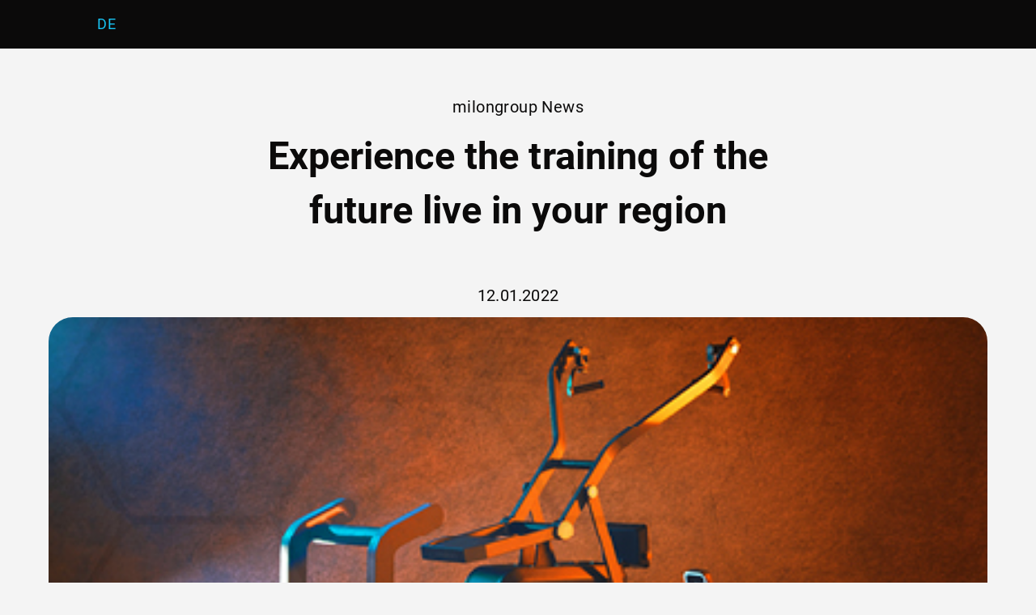

--- FILE ---
content_type: text/html; charset=UTF-8
request_url: https://milongroup.com/en/news-single/experience-the-training-of-the-future-live-in-your-region
body_size: 9771
content:
<!DOCTYPE html>
<html lang="en">
<head>
<meta charset="UTF-8">
<title>Experience the training of the future live in your region - milongroup</title>
<base href="https://milongroup.com/">
<meta name="robots" content="index,follow">
<meta name="description" content="">
<meta name="generator" content="Contao Open Source CMS">
<meta name="viewport" content="width=device-width, initial-scale=1">
<link rel="stylesheet" href="assets/css/app.css,cookieconsent.css,iframemanager.css,changelanguage.css,c...-073a001e.css">        <link rel="alternate" hreflang="en" href="https://milongroup.com/en/news-single/experience-the-training-of-the-future-live-in-your-region">
<!-- Google tag (gtag.js) -->
<script type="text/plain" data-cookiecategory="analytics" async src="https://www.googletagmanager.com/gtag/js?id=G-TCCVBBVV5G"></script>
<script type="text/plain" data-cookiecategory="analytics">
  window.dataLayer = window.dataLayer || [];
  function gtag(){dataLayer.push(arguments);}
  gtag('js', new Date());

  gtag('config', 'G-TCCVBBVV5G');
</script>
<meta http-equiv="Content-Security-Policy"
content="default-src 'self';
script-src 'self' 'unsafe-inline' 'unsafe-eval' fonts.googleapis.com www.google-analytics.com www.googletagmanager.com online.fliphtml5.com www.youtube.com s.ytimg.com;
style-src 'self' 'unsafe-inline' fonts.googleapis.com online.fliphtml5.com;
font-src 'self' fonts.gstatic.com online.fliphtml5.com;
img-src 'self' data: www.google-analytics.com online.fliphtml5.com *.fliphtml5.com i.ytimg.com *.ytimg.com;
connect-src 'self' www.google-analytics.com online.fliphtml5.com www.youtube.com;
frame-src 'self' www.youtube.com www.youtube-nocookie.com online.fliphtml5.com;
media-src 'self' online.fliphtml5.com *.googlevideo.com">
</head>
<body id="top" class="news-single-site">
<div id="wrapper">
<header id="header">
<div class="inside">
<style>@media (min-width:768px) and (min-height:640px){.messenger_customizing{width:426px!important;height:656px!important;right:2px!important;bottom:2px!important}}</style>
<script src='https://www.cdn.botfriendsx.com/bfsg/bfsg.min.js'></script>
<script src='https://www.cdn.botfriendsx.com/extensions/bfutils.min.js'></script>
<script src='https://cdn.jsdelivr.net/npm/marked/marked.min.js'></script>
<script>var isVeryLarge=window.matchMedia("(min-width: 768px) and (min-height: 640px)")
isVeryLarge.addEventListener("change",function(){setWebchatSize()});function setWebchatSize(){var webMessenger=document.getElementById('web-messenger-container')
if(!webMessenger){return}
var wrapper=webMessenger.contentWindow.document.getElementById('wrapper')
if(isVeryLarge.matches){wrapper.style.width='410px'
wrapper.style.height='640px'}else{wrapper.style.width=''
wrapper.style.height=''}}
!function(s,r,o){var p,a,i,c=[],u=[];function e(){try{var e;if((e="string"==typeof this.response?JSON.parse(this.response):this.response).url){var n=r.getElementsByTagName("script")[0],t=r.createElement("script");t.async=!0,t.src=e.url,n.parentNode.insertBefore(t,n)}}catch(e){}}s[o]={init:function(){p=arguments;var n={then:function(e){return u.push({type:"t",next:e}),n},catch:function(e){return u.push({type:"c",next:e}),n}};return n},on:function(){c.push(arguments)},render:function(){a=arguments},destroy:function(){i=arguments}},s.__onWebMessengerHostReady__=function(e){if(delete s.__onWebMessengerHostReady__,s[o]=e,p)for(var n=e.init.apply(e,p),t=0;t<u.length;t++){var r=u[t];n="t"===r.type?n.then(r.next):n.catch(r.next)}a&&e.render.apply(e,a),i&&e.destroy.apply(e,i);for(t=0;t<c.length;t++)e.on.apply(e,c[t])};var n=new XMLHttpRequest;n.addEventListener("load",e),n.open("GET","https://www.cdn.botfriendsx.com/loader.json",!0),n.responseType="json",n.send()}(window,document,"BotfriendsWebchat");var integrationId="687622f23891b7bdd9e5489d"
BotfriendsWebchat.init({integrationId:integrationId,region:"eu-1",locale:"de",displayStyle:"button",buttonIconUrl:"https://storage.googleapis.com/media-im/1764076993682Chatbot_milo.jpg",businessIconUrl:"https://storage.googleapis.com/media-im/1764076993682Chatbot_milo.jpg",menuItems:{imageUpload:!0,fileUpload:!0,shareLocation:!1},customText:{actionPostbackError:"Ein Fehler ist aufgetreten. Bitte versuchen Sie es nochmal.",clickToRetry:"Nachricht nicht gesendet. Nochmal versuchen.",messageRelativeTimeJustNow:"Gerade eben",messageRelativeTimeMinute:"vor einer Minute",messageRelativeTimeMinutes:"vor {value} Minuten",messageRelativeTimeHour:"vor einer Stunde",messageRelativeTimeHours:"vor {value} Stunden",messageRelativeTimeYesterday:"Gestern",messageTimestampFormat:"DD.MM.YY",messageTimestampHeaderFormat:"DD.MM.YY",headerText:"milon industries GmbH",introductionText:"Unsere Datenschutzbestimmungen findest du <a href='https://milongroup.com/de/datenschutz' target='_blank'>hier</a>",inputPlaceholder:"Schreibe uns eine Nachricht.",sendButtonText:'Senden'},delegate:getDelegates()}).then(function(){const webMessenger=document.getElementById('web-messenger-container')
const messageContainer=webMessenger.contentWindow.document.getElementsByClassName('messages-container')[0]
const poweredByBOTfriendsDiv=document.createElement('div')
const poweredByBOTfriendsDivStyle='padding-bottom: 10px'
poweredByBOTfriendsDiv.classList.add('logo')
poweredByBOTfriendsDiv.style.cssText=poweredByBOTfriendsDivStyle
const poweredByBOTfriendsImage=document.createElement('img')
poweredByBOTfriendsImage.src='https://www.cdn.botfriendsx.com/botfriends_logo.png'
poweredByBOTfriendsImage.style.cssText='display: block; margin-left: auto; margin-right: auto; width: 164px; height: 20px'
poweredByBOTfriendsDiv.appendChild(poweredByBOTfriendsImage)
messageContainer.appendChild(poweredByBOTfriendsDiv)
BotfriendsWebchatBFSG.init(BotfriendsWebchat)
const webMessengerHeadTag=webMessenger.contentWindow.document.head
webMessengerHeadTag.insertAdjacentHTML('beforeend','<link href="https://fonts.googleapis.com/css2?family=Material+Symbols+Outlined" rel="stylesheet" />')
const webMessengerHeader=webMessenger.contentWindow.document.getElementById('header')
addChangeLanguageButton(webMessengerHeader)
webMessenger.classList.add('messenger_customizing')})
function addChangeLanguageButton(webMessengerHeader){const translateChatSpan=document.createElement('span')
translateChatSpan.id='translate-chat-button'
translateChatSpan.classList.add('close-hidden')
translateChatSpan.classList.add('tooltip')
translateChatSpan.classList.add('material-symbols-outlined')
translateChatSpan.style.cssText='cursor: pointer; position: absolute; top: 14px; right: 48px; font-weight: bold; font-size: 17px;'
translateChatSpan.innerHTML='translate'
translateChatSpan.addEventListener('click',changeLanguage)
const translateChatSpanTooltip=document.createElement('span')
translateChatSpanTooltip.classList.add('tooltiptext')
translateChatSpanTooltip.style.cssText='color: white; font-family: Arial;'
translateChatSpanTooltip.innerHTML='Sprache ändern'
const translateChatSpanStyle=document.createElement('style')
translateChatSpanStyle.innerHTML='.tooltip { position: relative; display: inline-block; } .tooltip .tooltiptext { visibility: hidden; width: 120px; font-size: 14px; background-color: rgba(97, 97, 97, 0.9); color: #fff; text-align: center; line-height: 22px; border-radius: 14px; padding: 5px 16px; opacity: 0.9; position: absolute; z-index: 1; top: 100%; left: 50%; margin-left: -110px; } .tooltip:hover .tooltiptext { visibility: visible; }'
translateChatSpan.appendChild(translateChatSpanTooltip)
webMessengerHeader.appendChild(translateChatSpan)
webMessengerHeader.appendChild(translateChatSpanStyle)}
var translateButtonDisabled=!1
async function changeLanguage(){event.stopPropagation()
if(translateButtonDisabled){return}
BotfriendsWebchat.sendMessage({type:'text',text:'11111',metadata:{isHidden:!0}})
translateButtonDisabled=!0
await new Promise(resolve=>setTimeout(resolve,10000))
translateButtonDisabled=!1}
function getDelegates(){return{beforeDisplay(message,data){if(message.metadata?.isHidden){return null}
if(!message.metadata?.isAgentMessage){message.avatarUrl='https://storage.googleapis.com/media-im/1764076993682Chatbot_milo.jpg'}
message=addMarkdownToMessage(message)
return message}}}
BotfriendsWebchat.on('widget:opened',sendStartConversation)
let bfStartConversation='conversation:start:'
function sendStartConversation(){setWebchatSize();var conversation=BotfriendsWebchat.getConversation()
if(!conversation||!conversation.messages){return}
let messages=conversation.messages
let len=messages.length
if(!len){BotfriendsWebchat.sendMessage({type:'text',text:bfStartConversation,metadata:{isHidden:!0}})
return}
let m=messages[len-1]
let t=m.received*1000
let dt=(3600*1000*24)
let now=Date.now()
if(now-t>dt){BotfriendsWebchat.sendMessage({type:'text',text:bfStartConversation,metadata:{isHidden:!0}})}}</script>
<!-- indexer::stop -->
<nav class="mod_navigation block" id="navigation-desktop">
<a href="en/news-single/experience-the-training-of-the-future-live-in-your-region#skipNavigation1" class="invisible">Skip navigation</a>
<ul class="level_1">
<li  class="submenu sibling first">
<span
href="en/Company"
title="milongroup: Company"
class="submenu sibling first"                                                              aria-haspopup="true"          >
Company          </span>
<ul class="level_2">
<li  class="first">
<a
href="en/Who-we-are"
title="Wer wir sind"
class="first"                                                                         >
Who we are          </a>
</li>
<li  class="dark">
<a
href="en/what-drives-us"
title="Philosophie"
class="dark"                                                                         >
What drives us          </a>
</li>
<li >
<a
href="en/milon"
title="milon"
>
milon          </a>
</li>
<li >
<a
href="en/five"
title="five"
>
five          </a>
</li>
<li  class="last">
<a
href="en/distributor"
title="distributor"
class="last"                                                                         >
distributor          </a>
</li>
</ul>
</li>
<li  class="submenu sibling">
<span
href="en/Training-of-the-future"
title="Training of the future"
class="submenu sibling"                                                              aria-haspopup="true"          >
Training of the future          </span>
<ul class="level_2">
<li  class="first last">
<a
href="en/Trainingworlds"
title="Trainingworlds"
class="first last"                                                                         >
Trainingworlds          </a>
</li>
</ul>
</li>
<li  class="submenu sibling">
<span
href="en/products"
title="Products"
class="submenu sibling"                                                              aria-haspopup="true"          >
Products          </span>
<ul class="level_2">
<li  class="first">
<a
href="en/screening"
title="Screening"
class="first"                                                                         >
Screening          </a>
</li>
<li >
<a
href="en/welcome"
title="Welcome"
>
Welcome          </a>
</li>
<li >
<a
href="en/warm-up"
title="Warm-up"
>
Warm-up          </a>
</li>
<li  class="dark">
<a
href="en/strength-mobility"
title="Strength &amp; Mobility"
class="dark"                                                                         >
Strength & Mobility          </a>
</li>
<li >
<a
href="en/circuit-training"
title="Circuit training"
>
Circuit training          </a>
</li>
<li >
<a
href="en/strength-free-training"
title="Free strength training with milon Qfree"
>
Strength &#40;free training&#41;          </a>
</li>
<li >
<a
href="en/cardiovascular"
title="Cardiovascular"
>
Cardiovascular          </a>
</li>
<li >
<a
href="en/cable-pulley"
title="Cable Pulley"
>
Cable Pulley          </a>
</li>
<li  class="dark">
<a
href="en/milonx"
title="milon X"
class="dark"                                                                         >
milon X          </a>
</li>
<li >
<a
href="en/mobility"
title="Mobility"
>
Mobility          </a>
</li>
<li  class="last">
<a
href="en/courses-and-academy"
title="Courses and academy"
class="last"                                                                         >
Courses and academy          </a>
</li>
</ul>
</li>
<li  class="submenu sibling">
<span
href="en/Categories"
title="Categories"
class="submenu sibling"                                                              aria-haspopup="true"          >
Categories          </span>
<ul class="level_2">
<li  class="first">
<a
href="en/fitness"
title="Fitness"
class="first"                                                                         >
Fitness          </a>
</li>
<li >
<a
href="en/Physiotherapy"
title="Physiotherapy"
>
Physiotherapy          </a>
</li>
<li  class="last">
<a
href="en/medical"
title="Medical"
class="last"                                                                         >
Medical          </a>
</li>
</ul>
</li>
<li  class="submenu sibling">
<span
href="en/services"
title="Services"
class="submenu sibling"                                                              aria-haspopup="true"          >
Services          </span>
<ul class="level_2">
<li  class="first last">
<a
href="en/marketing"
title="Marketing"
class="first last"                                                                         >
Marketing          </a>
</li>
</ul>
</li>
<li  class="sibling last">
<a
href="en/contact"
title="Contact"
class="sibling last"                                                                         >
Contact          </a>
</li>
</ul>
<span id="skipNavigation1" class="invisible"></span>
</nav>
<!-- indexer::continue -->
<!-- indexer::stop -->
<nav class="mod_navigation block" id="mobile_nav">
<a href="en/news-single/experience-the-training-of-the-future-live-in-your-region#skipNavigation3" class="invisible">Skip navigation</a>
<ul class="level_1">
<li  class="submenu sibling first">
<span
href="en/Company"
title="milongroup: Company"
class="submenu sibling first"                                                              aria-haspopup="true"          >
Company          </span>
<ul class="level_2">
<li  class="first">
<a
href="en/Who-we-are"
title="Wer wir sind"
class="first"                                                                         >
Who we are          </a>
</li>
<li  class="dark">
<a
href="en/what-drives-us"
title="Philosophie"
class="dark"                                                                         >
What drives us          </a>
</li>
<li >
<a
href="en/milon"
title="milon"
>
milon          </a>
</li>
<li >
<a
href="en/five"
title="five"
>
five          </a>
</li>
<li  class="last">
<a
href="en/distributor"
title="distributor"
class="last"                                                                         >
distributor          </a>
</li>
</ul>
</li>
<li  class="submenu sibling">
<span
href="en/Training-of-the-future"
title="Training of the future"
class="submenu sibling"                                                              aria-haspopup="true"          >
Training of the future          </span>
<ul class="level_2">
<li  class="first last">
<a
href="en/Trainingworlds"
title="Trainingworlds"
class="first last"                                                                         >
Trainingworlds          </a>
</li>
</ul>
</li>
<li  class="submenu sibling">
<span
href="en/products"
title="Products"
class="submenu sibling"                                                              aria-haspopup="true"          >
Products          </span>
<ul class="level_2">
<li  class="first">
<a
href="en/screening"
title="Screening"
class="first"                                                                         >
Screening          </a>
</li>
<li >
<a
href="en/welcome"
title="Welcome"
>
Welcome          </a>
</li>
<li >
<a
href="en/warm-up"
title="Warm-up"
>
Warm-up          </a>
</li>
<li  class="dark">
<a
href="en/strength-mobility"
title="Strength &amp; Mobility"
class="dark"                                                                         >
Strength & Mobility          </a>
</li>
<li >
<a
href="en/circuit-training"
title="Circuit training"
>
Circuit training          </a>
</li>
<li >
<a
href="en/strength-free-training"
title="Free strength training with milon Qfree"
>
Strength &#40;free training&#41;          </a>
</li>
<li >
<a
href="en/cardiovascular"
title="Cardiovascular"
>
Cardiovascular          </a>
</li>
<li >
<a
href="en/cable-pulley"
title="Cable Pulley"
>
Cable Pulley          </a>
</li>
<li  class="dark">
<a
href="en/milonx"
title="milon X"
class="dark"                                                                         >
milon X          </a>
</li>
<li >
<a
href="en/mobility"
title="Mobility"
>
Mobility          </a>
</li>
<li  class="last">
<a
href="en/courses-and-academy"
title="Courses and academy"
class="last"                                                                         >
Courses and academy          </a>
</li>
</ul>
</li>
<li  class="submenu sibling">
<span
href="en/Categories"
title="Categories"
class="submenu sibling"                                                              aria-haspopup="true"          >
Categories          </span>
<ul class="level_2">
<li  class="first">
<a
href="en/fitness"
title="Fitness"
class="first"                                                                         >
Fitness          </a>
</li>
<li >
<a
href="en/Physiotherapy"
title="Physiotherapy"
>
Physiotherapy          </a>
</li>
<li  class="last">
<a
href="en/medical"
title="Medical"
class="last"                                                                         >
Medical          </a>
</li>
</ul>
</li>
<li  class="submenu sibling">
<span
href="en/services"
title="Services"
class="submenu sibling"                                                              aria-haspopup="true"          >
Services          </span>
<ul class="level_2">
<li  class="first last">
<a
href="en/marketing"
title="Marketing"
class="first last"                                                                         >
Marketing          </a>
</li>
</ul>
</li>
<li  class="sibling last">
<a
href="en/contact"
title="Contact"
class="sibling last"                                                                         >
Contact          </a>
</li>
</ul>
<span id="skipNavigation3" class="invisible"></span>
</nav>
<!-- indexer::continue -->
<style>@media (min-width:768px) and (min-height:640px){.messenger_customizing{width:426px!important;height:656px!important;right:2px!important;bottom:2px!important}}</style>
<script src='https://www.cdn.botfriendsx.com/bfsg/bfsg.min.js'></script>
<script src='https://www.cdn.botfriendsx.com/extensions/bfutils.min.js'></script>
<script src='https://cdn.jsdelivr.net/npm/marked/marked.min.js'></script>
<script>var isVeryLarge=window.matchMedia("(min-width: 768px) and (min-height: 640px)")
isVeryLarge.addEventListener("change",function(){setWebchatSize()});function setWebchatSize(){var webMessenger=document.getElementById('web-messenger-container')
if(!webMessenger){return}
var wrapper=webMessenger.contentWindow.document.getElementById('wrapper')
if(isVeryLarge.matches){wrapper.style.width='410px'
wrapper.style.height='640px'}else{wrapper.style.width=''
wrapper.style.height=''}}
!function(s,r,o){var p,a,i,c=[],u=[];function e(){try{var e;if((e="string"==typeof this.response?JSON.parse(this.response):this.response).url){var n=r.getElementsByTagName("script")[0],t=r.createElement("script");t.async=!0,t.src=e.url,n.parentNode.insertBefore(t,n)}}catch(e){}}s[o]={init:function(){p=arguments;var n={then:function(e){return u.push({type:"t",next:e}),n},catch:function(e){return u.push({type:"c",next:e}),n}};return n},on:function(){c.push(arguments)},render:function(){a=arguments},destroy:function(){i=arguments}},s.__onWebMessengerHostReady__=function(e){if(delete s.__onWebMessengerHostReady__,s[o]=e,p)for(var n=e.init.apply(e,p),t=0;t<u.length;t++){var r=u[t];n="t"===r.type?n.then(r.next):n.catch(r.next)}a&&e.render.apply(e,a),i&&e.destroy.apply(e,i);for(t=0;t<c.length;t++)e.on.apply(e,c[t])};var n=new XMLHttpRequest;n.addEventListener("load",e),n.open("GET","https://www.cdn.botfriendsx.com/loader.json",!0),n.responseType="json",n.send()}(window,document,"BotfriendsWebchat");var integrationId="687622f23891b7bdd9e5489d"
BotfriendsWebchat.init({integrationId:integrationId,region:"eu-1",locale:"de",displayStyle:"button",buttonIconUrl:"https://storage.googleapis.com/media-im/1764076993682Chatbot_milo.jpg",businessIconUrl:"https://storage.googleapis.com/media-im/1764076993682Chatbot_milo.jpg",menuItems:{imageUpload:!0,fileUpload:!0,shareLocation:!1},customText:{actionPostbackError:"Ein Fehler ist aufgetreten. Bitte versuchen Sie es nochmal.",clickToRetry:"Nachricht nicht gesendet. Nochmal versuchen.",messageRelativeTimeJustNow:"Gerade eben",messageRelativeTimeMinute:"vor einer Minute",messageRelativeTimeMinutes:"vor {value} Minuten",messageRelativeTimeHour:"vor einer Stunde",messageRelativeTimeHours:"vor {value} Stunden",messageRelativeTimeYesterday:"Gestern",messageTimestampFormat:"DD.MM.YY",messageTimestampHeaderFormat:"DD.MM.YY",headerText:"milon industries GmbH",introductionText:"Unsere Datenschutzbestimmungen findest du <a href='https://milongroup.com/de/datenschutz' target='_blank'>hier</a>",inputPlaceholder:"Schreibe uns eine Nachricht.",sendButtonText:'Senden'},delegate:getDelegates()}).then(function(){const webMessenger=document.getElementById('web-messenger-container')
const messageContainer=webMessenger.contentWindow.document.getElementsByClassName('messages-container')[0]
const poweredByBOTfriendsDiv=document.createElement('div')
const poweredByBOTfriendsDivStyle='padding-bottom: 10px'
poweredByBOTfriendsDiv.classList.add('logo')
poweredByBOTfriendsDiv.style.cssText=poweredByBOTfriendsDivStyle
const poweredByBOTfriendsImage=document.createElement('img')
poweredByBOTfriendsImage.src='https://www.cdn.botfriendsx.com/botfriends_logo.png'
poweredByBOTfriendsImage.style.cssText='display: block; margin-left: auto; margin-right: auto; width: 164px; height: 20px'
poweredByBOTfriendsDiv.appendChild(poweredByBOTfriendsImage)
messageContainer.appendChild(poweredByBOTfriendsDiv)
BotfriendsWebchatBFSG.init(BotfriendsWebchat)
const webMessengerHeadTag=webMessenger.contentWindow.document.head
webMessengerHeadTag.insertAdjacentHTML('beforeend','<link href="https://fonts.googleapis.com/css2?family=Material+Symbols+Outlined" rel="stylesheet" />')
const webMessengerHeader=webMessenger.contentWindow.document.getElementById('header')
addChangeLanguageButton(webMessengerHeader)
webMessenger.classList.add('messenger_customizing')})
function addChangeLanguageButton(webMessengerHeader){const translateChatSpan=document.createElement('span')
translateChatSpan.id='translate-chat-button'
translateChatSpan.classList.add('close-hidden')
translateChatSpan.classList.add('tooltip')
translateChatSpan.classList.add('material-symbols-outlined')
translateChatSpan.style.cssText='cursor: pointer; position: absolute; top: 14px; right: 48px; font-weight: bold; font-size: 17px;'
translateChatSpan.innerHTML='translate'
translateChatSpan.addEventListener('click',changeLanguage)
const translateChatSpanTooltip=document.createElement('span')
translateChatSpanTooltip.classList.add('tooltiptext')
translateChatSpanTooltip.style.cssText='color: white; font-family: Arial;'
translateChatSpanTooltip.innerHTML='Sprache ändern'
const translateChatSpanStyle=document.createElement('style')
translateChatSpanStyle.innerHTML='.tooltip { position: relative; display: inline-block; } .tooltip .tooltiptext { visibility: hidden; width: 120px; font-size: 14px; background-color: rgba(97, 97, 97, 0.9); color: #fff; text-align: center; line-height: 22px; border-radius: 14px; padding: 5px 16px; opacity: 0.9; position: absolute; z-index: 1; top: 100%; left: 50%; margin-left: -110px; } .tooltip:hover .tooltiptext { visibility: visible; }'
translateChatSpan.appendChild(translateChatSpanTooltip)
webMessengerHeader.appendChild(translateChatSpan)
webMessengerHeader.appendChild(translateChatSpanStyle)}
var translateButtonDisabled=!1
async function changeLanguage(){event.stopPropagation()
if(translateButtonDisabled){return}
BotfriendsWebchat.sendMessage({type:'text',text:'11111',metadata:{isHidden:!0}})
translateButtonDisabled=!0
await new Promise(resolve=>setTimeout(resolve,10000))
translateButtonDisabled=!1}
function getDelegates(){return{beforeDisplay(message,data){if(message.metadata?.isHidden){return null}
if(!message.metadata?.isAgentMessage){message.avatarUrl='https://storage.googleapis.com/media-im/1764076993682Chatbot_milo.jpg'}
message=addMarkdownToMessage(message)
return message}}}
BotfriendsWebchat.on('widget:opened',sendStartConversation)
let bfStartConversation='conversation:start:'
function sendStartConversation(){setWebchatSize();var conversation=BotfriendsWebchat.getConversation()
if(!conversation||!conversation.messages){return}
let messages=conversation.messages
let len=messages.length
if(!len){BotfriendsWebchat.sendMessage({type:'text',text:bfStartConversation,metadata:{isHidden:!0}})
return}
let m=messages[len-1]
let t=m.received*1000
let dt=(3600*1000*24)
let now=Date.now()
if(now-t>dt){BotfriendsWebchat.sendMessage({type:'text',text:bfStartConversation,metadata:{isHidden:!0}})}}</script>
<!-- indexer::stop -->
<nav class="mod_changelanguage text block" itemscope="" itemtype="http://schema.org/SiteNavigationElement">
<ul class="level_1">
<li class="lang-de nofallback"><a href="https://milongroup.com/de/news-item" title="News Single" class="lang-de nofallback" hreflang="de" aria-label="Go to current page in German">DE</a></li>
</ul>
</nav>
<!-- indexer::continue -->
</div>
</header>
<div id="container">
<main id="main">
<div class="inside">
<div class="mod_article block" id="article-95">
<div class="mod_newsreader block">
<div class="layout_full milon-news block">
<!-- OR USE SUBHEADLINE HERE? -->
<h3 class="milongroup-small-caption">milongroup News</h3>
<h2 class="news-title">Experience the training of the future live in your region</h2>
<p class="info">
<time datetime="2022-01-12T12:21:00+00:00">
12.01.2022      </time>
</p>
<!-- SUBHEADLINE IS HIDDEN (FOR NOW) -->
<h2 style="display: none">Network tour in Germany and Austria</h2>
<!-- rsce_my_element.html5 -->
<div class="ce_rsce_image_card
block milon-image-card standard
remove-top-padding
" >
<div class="inner-container full-width">
<div class="image-file-container">
<img src="files/milon_theme/News/milon-five_Netzwerktreffen_News_Vorschau.jpg" width="480" height="237" alt="">
</div>
</div>
</div><!-- rsce_my_element.html5 -->
<div class="ce_rsce_text block milon-text
remove-bottom-padding" >
<div class="inner-container wide">
<div class="headline">
</div>
<div class="content ">
<p>The new year is only a few days young. We would like to take the opportunity to &#34;get started&#34; early in order to shape the training of the future together with you. Therefore, we cordially invite you to our exclusive network tour. From 02.02. - 11.02.2022 we will travel through Germany and Austria and present our new strategies and concepts in the context of expert lectures. Look forward to an inspiring change of perspective with many practical examples.</p>        </div>
</div>
</div><!-- rsce_my_element.html5 -->
<div class="ce_rsce_three_smart_cards block milon-three-smart-cards
elongated                        remove-bottom-padding            animated" >
<div class="inner-container">
<div class="content-container">
<div class="card-textual">
<div class="card-inner">
<div class="content">
<div class="image-container">
<img src="files/milon_theme/News/MicrosoftTeams-image%20%28168%29.png" width="460" height="400" alt="">
</div>
<div class="text">
<h2 class="title">Wolf Harwath</h2>
<h3 class="caption">&#34;We want to raise people&#39;s awareness that proper exercise does not have an alternative to staying healthy.&#34;</h3>
</div>
</div> <!-- END CONTENT -->
</div>
</div>
<div class="card-textual">
<div class="card-inner">
<div class="content">
<div class="image-container">
<img src="files/milon_theme/News/MicrosoftTeams-image%20%28166%29.png" width="460" height="400" alt="">
</div>
<div class="text">
<h2 class="title">Marc Wisner</h2>
<h3 class="caption">&#34;Customers only buy what they understand. With the new training worlds, we make health training more understandable.&#34;</h3>
</div>
</div> <!-- END CONTENT -->
</div>
</div>
<div class="card-textual">
<div class="card-inner">
<div class="content">
<div class="image-container">
<img src="files/milon_theme/News/MicrosoftTeams-image%20%28167%29.png" width="460" height="400" alt="">
</div>
<div class="text">
<h2 class="title">Alexander Strahl</h2>
<h3 class="caption">&#34;Creating demand, simplifying the buying process. That&#39;s what will count in 2022.&#34;</h3>
</div>
</div> <!-- END CONTENT -->
</div>
</div>
</div> <!-- END CONTENT CONTAINER -->
</div>
</div><!-- rsce_my_element.html5 -->
<div class="ce_rsce_text block milon-text
remove-bottom-padding" >
<div class="inner-container wide">
<div class="headline">
</div>
<div class="content ">
<p><strong>Online memberships, flexible terms, modular pricing systems:</strong> Find out how you can adapt your offers and processes to the new consumer behavior of your prospects and customers and set the course for a successful future of your company.</p>
<p><strong>New knowledge for the training of the future:</strong> Get important impulses on how to inspire prospects and members for health training and learn why the milon &amp; five training worlds are the solution for the complaints and problems of almost all exercisers.</p>
<p>*All events are conducted in accordance with local Corona regulations in effect at the time. The training fee is 29 €.</p>        </div>
</div>
</div>
<!-- indexer::stop -->
<div class="ce_form home-form block">
<h2>Register now</h2>
<form method="post" enctype="application/x-www-form-urlencoded" class="needs-validation contact-form">
<div class="formbody">
<input type="hidden" name="FORM_SUBMIT" value="auto_form_21">
<input type="hidden" name="REQUEST_TOKEN" value="">
<div class="col-auto widget widget-text mandatory">
<label for="ctrl_266" class="form-label  mandatory ">
<span class="invisible" style="display: none;">Mandatory field </span>Last Name<span class="mandatory">*</span>
</label>
<input type="text" name="Name" id="ctrl_266" class="form-control .needs-validation text mandatory" value=""  required>
</div><div class="col-auto widget widget-text mandatory">
<label for="ctrl_267" class="form-label  mandatory ">
<span class="invisible" style="display: none;">Mandatory field </span>First Name<span class="mandatory">*</span>
</label>
<input type="text" name="vorname" id="ctrl_267" class="form-control .needs-validation text mandatory" value=""  required>
</div><div class="col-auto widget widget-text mandatory">
<label for="ctrl_268" class="form-label  mandatory ">
<span class="invisible" style="display: none;">Mandatory field </span>Company<span class="mandatory">*</span>
</label>
<input type="text" name="company" id="ctrl_268" class="form-control .needs-validation text mandatory" value=""  required>
</div><div class="col-auto widget widget-text mandatory">
<label for="ctrl_396" class="form-label  mandatory ">
<span class="invisible" style="display: none;">Mandatory field </span>Facility type<span class="mandatory">*</span>
</label>
<input type="text" name="Facility-type" id="ctrl_396" class="form-control .needs-validation text mandatory" value=""  required>
</div><div class="col-auto widget widget-text mandatory">
<label for="ctrl_269" class="form-label  mandatory ">
<span class="invisible" style="display: none;">Mandatory field </span>Mail Adress<span class="mandatory">*</span>
</label>
<input type="email" name="email" id="ctrl_269" class="form-control .needs-validation text mandatory" value=""  required placeholder="email@example.com">
</div><div class="col-auto widget widget-text mandatory">
<label for="ctrl_270" class="form-label  mandatory ">
<span class="invisible" style="display: none;">Mandatory field </span>Phone Number<span class="mandatory">*</span>
</label>
<input type="tel" name="phone" id="ctrl_270" class="form-control .needs-validation text mandatory" value=""  required>
</div>
<div class="row"><div class="widget widget-text col-4 mandatory">
<label for="ctrl_339" class="form-label  col-4 mandatory ">
<span class="invisible" style="display: none;">Mandatory field </span>Country<span class="mandatory">*</span>
</label>
<input type="text" name="Country" id="ctrl_339" class="form-control .needs-validation text col-4 mandatory" value=""  required>
</div><div class="widget widget-text col-4 mandatory">
<label for="ctrl_1703" class="form-label  col-4 mandatory ">
<span class="invisible" style="display: none;">Mandatory field </span>Address<span class="mandatory">*</span>
</label>
<input type="text" name="Address" id="ctrl_1703" class="form-control .needs-validation text col-4 mandatory" value=""  required>
</div><div class="widget widget-text col-4 mandatory">
<label for="ctrl_272" class="form-label  col-4 mandatory ">
<span class="invisible" style="display: none;">Mandatory field </span>Postal Code<span class="mandatory">*</span>
</label>
<input type="text" name="Postalcode" id="ctrl_272" class="form-control .needs-validation text col-4 mandatory" value=""  required placeholder="ZIP Code">
</div>
</div><div class="col-auto widget widget-textarea">
<label for="ctrl_274" class="form-label ">
Your Request      </label>
<textarea name="anfrage" id="ctrl_274" class="form-control textarea" rows="4" cols="40" ></textarea>
</div>
<div class="widget widget-checkbox">
<fieldset id="ctrl_340" style="display:flex; flex-direction:column;" class="checkbox_container">
<legend>
Please send me more information about the milon & five products              </legend>
<input type="hidden" name="Please_send_me_more_information_about_the_milon_an_five_products" value="">
<div class="form-check test">
<input type="checkbox" name="Please_send_me_more_information_about_the_milon_an_five_products[]" id="opt_340_0" class="checkbox form-check-input" value="milon"> <label id="lbl_340_0" for="opt_340_0">milon</label>
</div>
<div class="form-check test">
<input type="checkbox" name="Please_send_me_more_information_about_the_milon_an_five_products[]" id="opt_340_1" class="checkbox form-check-input" value="five"> <label id="lbl_340_1" for="opt_340_1">five</label>
</div>
</fieldset>
</div>
<div class="widget widget-captcha mandatory">
<input type="text" name="captcha_1086" id="ctrl_1086" class="captcha mandatory" value="" aria-describedby="captcha_text_1086" maxlength="2" required>
<span id="captcha_text_1086" class="captcha_text">&#80;&#x6C;&#101;&#x61;&#115;&#x65;&#32;&#x63;&#97;&#x6C;&#99;&#x75;&#108;&#x61;&#116;&#x65;&#32;&#x32;&#32;&#x70;&#108;&#x75;&#115;&#x20;&#57;&#x2E;</span>
<input type="hidden" name="captcha_1086_hash" value="">
<div style="display:none">
<label for="ctrl_1086_hp">Do not fill in this field</label>
<input type="text" name="captcha_1086_name" id="ctrl_1086_hp" value="">
</div>
<script src="/_contao/captcha/en" data-id="1086" data-name="captcha_1086" async></script>
</div>
<div class="widget widget-submit">
<button type="submit" id="ctrl_275" class="submit">Send Request</button>
</div>
</div>
</form>
</div>
<!-- indexer::continue -->
</div>
<!-- indexer::stop -->
<p class="back"><a href="javascript:history.go(-1)" title="Go back">Go back</a></p>
<!-- indexer::continue -->
</div>
</div>
</div>
</main>
</div>
<footer id="footer">
<div class="inside">
<!-- rsce_my_element.html5 -->
<div class="ce_rsce_milon_footer block milon-footer" >
<div class="footer-container">
<div class="top-container">
<div class="inner">
<div class="social-media">
<!-- indexer::stop -->
<nav class="mod_changelanguage flags block" itemscope="" itemtype="http://schema.org/SiteNavigationElement">
<ul class="level_1">
<li class="lang-de nofallback"><a href="https://milongroup.com/de/news-item/experience-the-training-of-the-future-live-in-your-region" title="News Single" class="lang-de nofallback" hreflang="de" aria-label="Go to current page in German">DE</a></li>
</ul>
</nav>
<!-- indexer::continue -->
<a href="https://www.facebook.com/groups/1698023323777368" class="link">
<img src='files/milon_theme/public/img/icons/facebook.svg' class='icon'></img>                        </a>
</div>
<div class="logos">
<a class="milon-logo" href="https://www.milongroup.com"></a>
<div class="seperator"></div>
<a class="five-logo" href="https://www.five-konzept.de" target="_blank"></a>
<div class="seperator"></div>
<a class="ems-logo" href="https://easymotionskin.com" target="_blank"></a>
</div>
</div>
</div>
<div class="content-container">
<div class="inside">
<div class="sites-container">
<a href="en/Who-we-are" >Who we are</a>
<a href="en/what-drives-us" >What drives us</a>
<a href="en/Trainingworlds" >Trainingworlds</a>
<a href="https://marketing.milongroup.com/?lang=en" target="_blank" class="new-tab">Marketingportal</a>
</div>
<div class="newsletter-container">
<div class="title">
<h3>
Subscribe to our newsletter                        </h3>
</div>
<div class="newsletter-reg-milon">
<h3 class="hide-this">
Subscribe to our newsletter                        </h3>
<a href="https://milon.us13.list-manage.com/subscribe/post?u=cee835fd7cc24219a2ee60f7e&id=f1e2a96c98" target="_blank" class="button-link">Subscribe</a>
</div>
</div>
<div class="info-container">
<div class="info-inside">
<p class="title">Contact</p>
<div class="text">
<p>milon industries GmbH<br>An der Laugna 2<br>D-86494 Emersacker<br>Tel.: +49 8293 965 50 0<br>Fax: +49 8293 965 50 50<br><a href="mailto:info@milongroup.com">info@milongroup.com</a></p>                        </div>
</div>
</div>
</div>
</div>
<div class="sub-bar">
<div class="inner">
<div class="sites">
<a href="en/impressum" >Imprint</a>
<a href="en/privacy" >Privacy</a>
</div>
<div class="logo-container">
<a class="logo" href="de/home"></a>
</div>
</div>
</div>
<div class="copy">
<div class="inner">
<p>&copy; 2026 milongroup. All rights reserved</p>
</div>
</div>
</div>
</div>            </div>
</footer>
</div>
<script src="files/milon_theme/public/js/app.js?v=eaaa3dc2"></script>
<script defer src="/files/milon_theme/public/js/cookieconsent.js"></script>
<script defer src="/files/milon_theme/public/js/iframemanager.js"></script>
<script>window.addEventListener('load',function(){var cc=initCookieConsent();cc.run({auto_language:'browser',page_scripts:!0,force_consent:!0,languages:{'en':{consent_modal:{title:'We use cookies!',description:'Hi, this website uses essential cookies to ensure its proper operation and tracking cookies to understand how you interact with it. The latter will be set only after consent. <button type="button" data-cc="c-settings" class="cc-link">Let me choose</button>',primary_btn:{text:'Accept all',role:'accept_all'},secondary_btn:{text:'Reject all',role:'accept_necessary'}},settings_modal:{title:'Cookie preferences',save_settings_btn:'Save settings',accept_all_btn:'Accept all',reject_all_btn:'Reject all',close_btn_label:'Close',cookie_table_headers:[{col1:'Name'},{col2:'Domain'},{col3:'Expiration'},{col4:'Description'}],blocks:[{title:'Cookie usage 📢',description:'I use cookies to ensure the basic functionalities of the website and to enhance your online experience. You can choose for each category to opt-in/out whenever you want. For more details relative to cookies and other sensitive data, please read the full <a href="/de/datenschutz" class="cc-link">privacy policy</a>.'},{title:'Strictly necessary cookies',description:'These cookies are essential for the proper functioning of my website. Without these cookies, the website would not work properly',toggle:{value:'necessary',enabled:!0,readonly:!0}},{title:'Performance and Analytics cookies',description:'These cookies allow the website to remember the choices you have made in the past',toggle:{value:'analytics',enabled:!1,readonly:!1},cookie_table:[{col1:'^_ga',col2:'google.com',col3:'2 years',col4:'description ...',is_regex:!0},{col1:'_gid',col2:'google.com',col3:'1 day',col4:'description ...',}]},{title:'Advertisement and Targeting cookies',description:'These cookies collect information about how you use the website, which pages you visited and which links you clicked on. All of the data is anonymized and cannot be used to identify you',toggle:{value:'targeting',enabled:!1,readonly:!1}},{title:'More information',description:'For any queries in relation to our policy on cookies and your choices, please <a class="cc-link" href="#yourcontactpage">contact us</a>.',}]}},'de':{consent_modal:{title:'Wir verwenden Cookies!',description:'Diese Website verwendet essentielle Cookies, um ihren ordnungsgemäßen Betrieb zu gewährleisten, und Tracking-Cookies, um zu verstehen, wie Sie mit ihr interagieren. Letztere werden nur nach Zustimmung gesetzt werden. <button type="button" data-cc="c-settings" class="cc-link">Cookies wählen</button>',primary_btn:{text:'Alle annehmen',role:'accept_all'},secondary_btn:{text:'Alle ablehnen',role:'accept_necessary'}},settings_modal:{title:'Cookie Einstellungen',save_settings_btn:'Einstellungen speichern',accept_all_btn:'Alle annehmen',reject_all_btn:'Alle ablehnen',close_btn_label:'Schließen',cookie_table_headers:[{col1:'Name'},{col2:'Domain'},{col3:'Expiration'},{col4:'Description'}],blocks:[{title:'Verwendung von Cookies',description:'Wir verwenden Cookies, um die grundlegenden Funktionen der Website zu gewährleisten und um Ihr Online-Erlebnis zu verbessern. Sie können für jede Kategorie wählen, ob Sie sich ein- oder austragen möchten. Für weitere Einzelheiten zu Cookies und anderen sensiblen Daten lesen Sie bitte die vollständige <a href="/de/datenschutz" class="cc-link">Datenschutz</a>.'},{title:'Erforderliche Cookies',description:'Diese Cookies sind für das ordnungsgemäße Funktionieren meiner Website unerlässlich. Ohne diese Cookies würde die Website nicht richtig funktionieren',toggle:{value:'necessary',enabled:!0,readonly:!0}},{title:'Performance and Analytics cookies',description:'Für zusätzliche Angebote wie das Anzeigen von Google Maps, binden wir Drittanbieter ein, die über eigene Datenschutzbestimmungen verfügen.',toggle:{value:'analytics',enabled:!1,readonly:!1},cookie_table:[{col1:'_gid',col2:'google.com',col3:'1 day',col4:'Google Analytics',}]}]}}}})})
window.addEventListener('load',function(){const im=iframemanager();im.run({currLang:'en',services:{youtube:{embedUrl:'https://www.youtube-nocookie.com/embed/{data-id}',thumbnailUrl:'',iframe:{allow:'accelerometer; encrypted-media; gyroscope; picture-in-picture; fullscreen;'},languages:{en:{notice:'Dieser Inhalt wird von einer dritten Partei gehostet. Durch die Anzeige des externen Inhalts akzeptieren Sie die <a rel="noreferrer noopener" href="https://www.youtube.com/t/terms" target="_blank">Bedingungen</a> von youtube.com.',loadBtn:'Video laden',loadAllBtn:"Nicht erneut fragen"}}}}})})</script>
<script type="application/ld+json">
{
    "@context": "https:\/\/schema.org",
    "@graph": [
        {
            "@type": "WebPage"
        },
        {
            "@id": "#\/schema\/news\/22",
            "@type": "NewsArticle",
            "datePublished": "2022-01-12T12:21:00+00:00",
            "headline": "Experience the training of the future live in your region",
            "image": {
                "@id": "#\/schema\/image\/b1cda0b1-72f0-11ec-9ebf-96000055829d",
                "@type": "ImageObject",
                "contentUrl": "\/files\/milon_theme\/News\/milon-five_Netzwerktreffen_News_Vorschau.jpg"
            },
            "text": "The new year is only a few days young. We would like to take the opportunity to \"get started\" early in order to shape the training of the future together with you. Therefore, we cordially invite you to our exclusive network tour. From 02.02. - 11.02.2022 we will travel through Germany and Austria and present our new strategies and concepts in the context of expert lectures. Look forward to an inspiring change of perspective with many practical examples.\nWolf Harwath\n\"We want to raise people's awareness that proper exercise does not have an alternative to staying healthy.\"\nMarc Wisner\n\"Customers only buy what they understand. With the new training worlds, we make health training more understandable.\"\nAlexander Strahl\n\"Creating demand, simplifying the buying process. That's what will count in 2022.\"\nOnline memberships, flexible terms, modular pricing systems: Find out how you can adapt your offers and processes to the new consumer behavior of your prospects and customers and set the course for a successful future of your company.\nNew knowledge for the training of the future: Get important impulses on how to inspire prospects and members for health training and learn why the milon & five training worlds are the solution for the complaints and problems of almost all exercisers.\n*All events are conducted in accordance with local Corona regulations in effect at the time. The training fee is 29 €.\nRegister now\nMandatory field Last Name*\nMandatory field First Name*\nMandatory field Company*\nMandatory field Facility type*\nMandatory field Mail Adress*\nMandatory field Phone Number*\nMandatory field Country*\nMandatory field Address*\nMandatory field Postal Code*\nYour Request\nPlease send me more information about the milon & five products\nmilon\nfive\nWhat is the sum of 4 and 2?\nDo not fill in this field\nSend Request",
            "url": "en\/news-single\/experience-the-training-of-the-future-live-in-your-region"
        }
    ]
}
</script>
<script type="application/ld+json">
{
    "@context": "https:\/\/schema.contao.org",
    "@graph": [
        {
            "@type": "Page",
            "fePreview": false,
            "groups": [],
            "noSearch": false,
            "pageId": 107,
            "protected": false,
            "title": "Experience the training of the future live in your region"
        }
    ]
}
</script></body>
</html>

--- FILE ---
content_type: text/css
request_url: https://milongroup.com/assets/css/app.css,cookieconsent.css,iframemanager.css,changelanguage.css,c...-073a001e.css
body_size: 42659
content:
@charset "UTF-8";/*!
 * Bootstrap v5.1.3 (https://getbootstrap.com/)
 * Copyright 2011-2021 The Bootstrap Authors
 * Copyright 2011-2021 Twitter, Inc.
 * Licensed under MIT (https://github.com/twbs/bootstrap/blob/main/LICENSE)
 */:root{--bs-blue:#0d6efd;--bs-indigo:#6610f2;--bs-purple:#6f42c1;--bs-pink:#d63384;--bs-red:#dc3545;--bs-orange:#fd7e14;--bs-yellow:#ffc107;--bs-green:#198754;--bs-teal:#20c997;--bs-cyan:#0dcaf0;--bs-white:#fff;--bs-gray:#6c757d;--bs-gray-dark:#343a40;--bs-gray-100:#f8f9fa;--bs-gray-200:#e9ecef;--bs-gray-300:#dee2e6;--bs-gray-400:#ced4da;--bs-gray-500:#adb5bd;--bs-gray-600:#6c757d;--bs-gray-700:#495057;--bs-gray-800:#343a40;--bs-gray-900:#212529;--bs-primary:#0d6efd;--bs-secondary:#6c757d;--bs-success:#198754;--bs-info:#0dcaf0;--bs-warning:#ffc107;--bs-danger:#dc3545;--bs-light:#f8f9fa;--bs-dark:#212529;--bs-primary-rgb:13,110,253;--bs-secondary-rgb:108,117,125;--bs-success-rgb:25,135,84;--bs-info-rgb:13,202,240;--bs-warning-rgb:255,193,7;--bs-danger-rgb:220,53,69;--bs-light-rgb:248,249,250;--bs-dark-rgb:33,37,41;--bs-white-rgb:255,255,255;--bs-black-rgb:0,0,0;--bs-body-color-rgb:33,37,41;--bs-body-bg-rgb:255,255,255;--bs-font-sans-serif:system-ui,-apple-system,"Segoe UI",Roboto,"Helvetica Neue",Arial,"Noto Sans","Liberation Sans",sans-serif,"Apple Color Emoji","Segoe UI Emoji","Segoe UI Symbol","Noto Color Emoji";--bs-font-monospace:SFMono-Regular,Menlo,Monaco,Consolas,"Liberation Mono","Courier New",monospace;--bs-gradient:linear-gradient(180deg, rgba(255, 255, 255, 0.15), rgba(255, 255, 255, 0));--bs-body-font-family:var(--bs-font-sans-serif);--bs-body-font-size:1rem;--bs-body-font-weight:400;--bs-body-line-height:1.5;--bs-body-color:#212529;--bs-body-bg:#fff}*,::after,::before{box-sizing:border-box}@media (prefers-reduced-motion:no-preference){:root{scroll-behavior:smooth}}body{margin:0;font-family:var(--bs-body-font-family);font-size:var(--bs-body-font-size);font-weight:var(--bs-body-font-weight);line-height:var(--bs-body-line-height);color:var(--bs-body-color);text-align:var(--bs-body-text-align);background-color:var(--bs-body-bg);-webkit-text-size-adjust:100%;-webkit-tap-highlight-color:transparent}hr{margin:1rem 0;color:inherit;background-color:currentColor;border:0;opacity:.25}hr:not([size]){height:1px}.h1,.h2,.h3,.h4,.h5,.h6,h1,h2,h3,h4,h5,h6{margin-top:0;margin-bottom:.5rem;font-weight:500;line-height:1.2}.h1,h1{font-size:calc(1.375rem + 1.5vw)}@media (min-width:1200px){.h1,h1{font-size:2.5rem}}.h2,h2{font-size:calc(1.325rem + .9vw)}@media (min-width:1200px){.h2,h2{font-size:2rem}}.h3,h3{font-size:calc(1.3rem + .6vw)}@media (min-width:1200px){.h3,h3{font-size:1.75rem}}.h4,h4{font-size:calc(1.275rem + .3vw)}@media (min-width:1200px){.h4,h4{font-size:1.5rem}}.h5,h5{font-size:1.25rem}.h6,h6{font-size:1rem}p{margin-top:0;margin-bottom:1rem}abbr[data-bs-original-title],abbr[title]{-webkit-text-decoration:underline dotted;text-decoration:underline dotted;cursor:help;-webkit-text-decoration-skip-ink:none;text-decoration-skip-ink:none}address{margin-bottom:1rem;font-style:normal;line-height:inherit}ol,ul{padding-left:2rem}dl,ol,ul{margin-top:0;margin-bottom:1rem}ol ol,ol ul,ul ol,ul ul{margin-bottom:0}dt{font-weight:700}dd{margin-bottom:.5rem;margin-left:0}blockquote{margin:0 0 1rem}b,strong{font-weight:bolder}.small,small{font-size:.875em}.mark,mark{padding:.2em;background-color:#fcf8e3}sub,sup{position:relative;font-size:.75em;line-height:0;vertical-align:baseline}sub{bottom:-.25em}sup{top:-.5em}a{color:#0d6efd;text-decoration:underline}a:hover{color:#0a58ca}a:not([href]):not([class]),a:not([href]):not([class]):hover{color:inherit;text-decoration:none}code,kbd,pre,samp{font-family:var(--bs-font-monospace);font-size:1em;direction:ltr;unicode-bidi:bidi-override}pre{display:block;margin-top:0;margin-bottom:1rem;overflow:auto;font-size:.875em}pre code{font-size:inherit;color:inherit;word-break:normal}code{font-size:.875em;color:#d63384;word-wrap:break-word}a>code{color:inherit}kbd{padding:.2rem .4rem;font-size:.875em;color:#fff;background-color:#212529;border-radius:.2rem}kbd kbd{padding:0;font-size:1em;font-weight:700}figure{margin:0 0 1rem}img,svg{vertical-align:middle}table{caption-side:bottom;border-collapse:collapse}caption{padding-top:.5rem;padding-bottom:.5rem;color:#6c757d;text-align:left}th{text-align:inherit;text-align:-webkit-match-parent}tbody,td,tfoot,th,thead,tr{border-color:inherit;border-style:solid;border-width:0}label{display:inline-block}button{border-radius:0}button:focus:not(:focus-visible){outline:0}button,input,optgroup,select,textarea{margin:0;font-family:inherit;font-size:inherit;line-height:inherit}button,select{text-transform:none}[role=button]{cursor:pointer}select{word-wrap:normal}select:disabled{opacity:1}[list]::-webkit-calendar-picker-indicator{display:none}[type=button],[type=reset],[type=submit],button{-webkit-appearance:button}[type=button]:not(:disabled),[type=reset]:not(:disabled),[type=submit]:not(:disabled),button:not(:disabled){cursor:pointer}::-moz-focus-inner{padding:0;border-style:none}textarea{resize:vertical}fieldset{min-width:0;padding:0;margin:0;border:0}legend{float:left;width:100%;padding:0;margin-bottom:.5rem;font-size:calc(1.275rem + .3vw);line-height:inherit}@media (min-width:1200px){legend{font-size:1.5rem}}legend+*{clear:left}::-webkit-datetime-edit-day-field,::-webkit-datetime-edit-fields-wrapper,::-webkit-datetime-edit-hour-field,::-webkit-datetime-edit-minute,::-webkit-datetime-edit-month-field,::-webkit-datetime-edit-text,::-webkit-datetime-edit-year-field{padding:0}::-webkit-inner-spin-button{height:auto}[type=search]{outline-offset:-2px;-webkit-appearance:textfield}::-webkit-search-decoration{-webkit-appearance:none}::-webkit-color-swatch-wrapper{padding:0}::file-selector-button{font:inherit}::-webkit-file-upload-button{font:inherit;-webkit-appearance:button}output{display:inline-block}iframe{border:0}summary{display:list-item;cursor:pointer}progress{vertical-align:baseline}[hidden]{display:none!important}.lead{font-size:1.25rem;font-weight:300}.display-1{font-size:calc(1.625rem + 4.5vw);font-weight:300;line-height:1.2}@media (min-width:1200px){.display-1{font-size:5rem}}.display-2{font-size:calc(1.575rem + 3.9vw);font-weight:300;line-height:1.2}@media (min-width:1200px){.display-2{font-size:4.5rem}}.display-3{font-size:calc(1.525rem + 3.3vw);font-weight:300;line-height:1.2}@media (min-width:1200px){.display-3{font-size:4rem}}.display-4{font-size:calc(1.475rem + 2.7vw);font-weight:300;line-height:1.2}@media (min-width:1200px){.display-4{font-size:3.5rem}}.display-5{font-size:calc(1.425rem + 2.1vw);font-weight:300;line-height:1.2}@media (min-width:1200px){.display-5{font-size:3rem}}.display-6{font-size:calc(1.375rem + 1.5vw);font-weight:300;line-height:1.2}@media (min-width:1200px){.display-6{font-size:2.5rem}}.list-unstyled{padding-left:0;list-style:none}.list-inline{padding-left:0;list-style:none}.list-inline-item{display:inline-block}.list-inline-item:not(:last-child){margin-right:.5rem}.initialism{font-size:.875em;text-transform:uppercase}.blockquote{margin-bottom:1rem;font-size:1.25rem}.blockquote>:last-child{margin-bottom:0}.blockquote-footer{margin-top:-1rem;margin-bottom:1rem;font-size:.875em;color:#6c757d}.blockquote-footer::before{content:"— "}.img-fluid{max-width:100%;height:auto}.img-thumbnail{padding:.25rem;background-color:#fff;border:1px solid #dee2e6;border-radius:.25rem;max-width:100%;height:auto}.figure{display:inline-block}.figure-img{margin-bottom:.5rem;line-height:1}.figure-caption{font-size:.875em;color:#6c757d}.container,.container-fluid,.container-lg,.container-md,.container-sm,.container-xl,.container-xxl{width:100%;padding-right:var(--bs-gutter-x,.75rem);padding-left:var(--bs-gutter-x,.75rem);margin-right:auto;margin-left:auto}@media (min-width:576px){.container,.container-sm{max-width:540px}}@media (min-width:768px){.container,.container-md,.container-sm{max-width:720px}}@media (min-width:992px){.container,.container-lg,.container-md,.container-sm{max-width:960px}}@media (min-width:1200px){.container,.container-lg,.container-md,.container-sm,.container-xl{max-width:1140px}}@media (min-width:1400px){.container,.container-lg,.container-md,.container-sm,.container-xl,.container-xxl{max-width:1320px}}.row{--bs-gutter-x:1.5rem;--bs-gutter-y:0;display:flex;flex-wrap:wrap;margin-top:calc(-1 * var(--bs-gutter-y));margin-right:calc(-.5 * var(--bs-gutter-x));margin-left:calc(-.5 * var(--bs-gutter-x))}.row>*{flex-shrink:0;width:100%;max-width:100%;padding-right:calc(var(--bs-gutter-x) * .5);padding-left:calc(var(--bs-gutter-x) * .5);margin-top:var(--bs-gutter-y)}.col{flex:1 0 0%}.row-cols-auto>*{flex:0 0 auto;width:auto}.row-cols-1>*{flex:0 0 auto;width:100%}.row-cols-2>*{flex:0 0 auto;width:50%}.row-cols-3>*{flex:0 0 auto;width:33.3333333333%}.row-cols-4>*{flex:0 0 auto;width:25%}.row-cols-5>*{flex:0 0 auto;width:20%}.row-cols-6>*{flex:0 0 auto;width:16.6666666667%}.col-auto{flex:0 0 auto;width:auto}.col-1{flex:0 0 auto;width:8.33333333%}.col-2{flex:0 0 auto;width:16.66666667%}.col-3{flex:0 0 auto;width:25%}.col-4{flex:0 0 auto;width:33.33333333%}.col-5{flex:0 0 auto;width:41.66666667%}.col-6{flex:0 0 auto;width:50%}.col-7{flex:0 0 auto;width:58.33333333%}.col-8{flex:0 0 auto;width:66.66666667%}.col-9{flex:0 0 auto;width:75%}.col-10{flex:0 0 auto;width:83.33333333%}.col-11{flex:0 0 auto;width:91.66666667%}.col-12{flex:0 0 auto;width:100%}.offset-1{margin-left:8.33333333%}.offset-2{margin-left:16.66666667%}.offset-3{margin-left:25%}.offset-4{margin-left:33.33333333%}.offset-5{margin-left:41.66666667%}.offset-6{margin-left:50%}.offset-7{margin-left:58.33333333%}.offset-8{margin-left:66.66666667%}.offset-9{margin-left:75%}.offset-10{margin-left:83.33333333%}.offset-11{margin-left:91.66666667%}.g-0,.gx-0{--bs-gutter-x:0}.g-0,.gy-0{--bs-gutter-y:0}.g-1,.gx-1{--bs-gutter-x:0.25rem}.g-1,.gy-1{--bs-gutter-y:0.25rem}.g-2,.gx-2{--bs-gutter-x:0.5rem}.g-2,.gy-2{--bs-gutter-y:0.5rem}.g-3,.gx-3{--bs-gutter-x:1rem}.g-3,.gy-3{--bs-gutter-y:1rem}.g-4,.gx-4{--bs-gutter-x:1.5rem}.g-4,.gy-4{--bs-gutter-y:1.5rem}.g-5,.gx-5{--bs-gutter-x:3rem}.g-5,.gy-5{--bs-gutter-y:3rem}@media (min-width:576px){.col-sm{flex:1 0 0%}.row-cols-sm-auto>*{flex:0 0 auto;width:auto}.row-cols-sm-1>*{flex:0 0 auto;width:100%}.row-cols-sm-2>*{flex:0 0 auto;width:50%}.row-cols-sm-3>*{flex:0 0 auto;width:33.3333333333%}.row-cols-sm-4>*{flex:0 0 auto;width:25%}.row-cols-sm-5>*{flex:0 0 auto;width:20%}.row-cols-sm-6>*{flex:0 0 auto;width:16.6666666667%}.col-sm-auto{flex:0 0 auto;width:auto}.col-sm-1{flex:0 0 auto;width:8.33333333%}.col-sm-2{flex:0 0 auto;width:16.66666667%}.col-sm-3{flex:0 0 auto;width:25%}.col-sm-4{flex:0 0 auto;width:33.33333333%}.col-sm-5{flex:0 0 auto;width:41.66666667%}.col-sm-6{flex:0 0 auto;width:50%}.col-sm-7{flex:0 0 auto;width:58.33333333%}.col-sm-8{flex:0 0 auto;width:66.66666667%}.col-sm-9{flex:0 0 auto;width:75%}.col-sm-10{flex:0 0 auto;width:83.33333333%}.col-sm-11{flex:0 0 auto;width:91.66666667%}.col-sm-12{flex:0 0 auto;width:100%}.offset-sm-0{margin-left:0}.offset-sm-1{margin-left:8.33333333%}.offset-sm-2{margin-left:16.66666667%}.offset-sm-3{margin-left:25%}.offset-sm-4{margin-left:33.33333333%}.offset-sm-5{margin-left:41.66666667%}.offset-sm-6{margin-left:50%}.offset-sm-7{margin-left:58.33333333%}.offset-sm-8{margin-left:66.66666667%}.offset-sm-9{margin-left:75%}.offset-sm-10{margin-left:83.33333333%}.offset-sm-11{margin-left:91.66666667%}.g-sm-0,.gx-sm-0{--bs-gutter-x:0}.g-sm-0,.gy-sm-0{--bs-gutter-y:0}.g-sm-1,.gx-sm-1{--bs-gutter-x:0.25rem}.g-sm-1,.gy-sm-1{--bs-gutter-y:0.25rem}.g-sm-2,.gx-sm-2{--bs-gutter-x:0.5rem}.g-sm-2,.gy-sm-2{--bs-gutter-y:0.5rem}.g-sm-3,.gx-sm-3{--bs-gutter-x:1rem}.g-sm-3,.gy-sm-3{--bs-gutter-y:1rem}.g-sm-4,.gx-sm-4{--bs-gutter-x:1.5rem}.g-sm-4,.gy-sm-4{--bs-gutter-y:1.5rem}.g-sm-5,.gx-sm-5{--bs-gutter-x:3rem}.g-sm-5,.gy-sm-5{--bs-gutter-y:3rem}}@media (min-width:768px){.col-md{flex:1 0 0%}.row-cols-md-auto>*{flex:0 0 auto;width:auto}.row-cols-md-1>*{flex:0 0 auto;width:100%}.row-cols-md-2>*{flex:0 0 auto;width:50%}.row-cols-md-3>*{flex:0 0 auto;width:33.3333333333%}.row-cols-md-4>*{flex:0 0 auto;width:25%}.row-cols-md-5>*{flex:0 0 auto;width:20%}.row-cols-md-6>*{flex:0 0 auto;width:16.6666666667%}.col-md-auto{flex:0 0 auto;width:auto}.col-md-1{flex:0 0 auto;width:8.33333333%}.col-md-2{flex:0 0 auto;width:16.66666667%}.col-md-3{flex:0 0 auto;width:25%}.col-md-4{flex:0 0 auto;width:33.33333333%}.col-md-5{flex:0 0 auto;width:41.66666667%}.col-md-6{flex:0 0 auto;width:50%}.col-md-7{flex:0 0 auto;width:58.33333333%}.col-md-8{flex:0 0 auto;width:66.66666667%}.col-md-9{flex:0 0 auto;width:75%}.col-md-10{flex:0 0 auto;width:83.33333333%}.col-md-11{flex:0 0 auto;width:91.66666667%}.col-md-12{flex:0 0 auto;width:100%}.offset-md-0{margin-left:0}.offset-md-1{margin-left:8.33333333%}.offset-md-2{margin-left:16.66666667%}.offset-md-3{margin-left:25%}.offset-md-4{margin-left:33.33333333%}.offset-md-5{margin-left:41.66666667%}.offset-md-6{margin-left:50%}.offset-md-7{margin-left:58.33333333%}.offset-md-8{margin-left:66.66666667%}.offset-md-9{margin-left:75%}.offset-md-10{margin-left:83.33333333%}.offset-md-11{margin-left:91.66666667%}.g-md-0,.gx-md-0{--bs-gutter-x:0}.g-md-0,.gy-md-0{--bs-gutter-y:0}.g-md-1,.gx-md-1{--bs-gutter-x:0.25rem}.g-md-1,.gy-md-1{--bs-gutter-y:0.25rem}.g-md-2,.gx-md-2{--bs-gutter-x:0.5rem}.g-md-2,.gy-md-2{--bs-gutter-y:0.5rem}.g-md-3,.gx-md-3{--bs-gutter-x:1rem}.g-md-3,.gy-md-3{--bs-gutter-y:1rem}.g-md-4,.gx-md-4{--bs-gutter-x:1.5rem}.g-md-4,.gy-md-4{--bs-gutter-y:1.5rem}.g-md-5,.gx-md-5{--bs-gutter-x:3rem}.g-md-5,.gy-md-5{--bs-gutter-y:3rem}}@media (min-width:992px){.col-lg{flex:1 0 0%}.row-cols-lg-auto>*{flex:0 0 auto;width:auto}.row-cols-lg-1>*{flex:0 0 auto;width:100%}.row-cols-lg-2>*{flex:0 0 auto;width:50%}.row-cols-lg-3>*{flex:0 0 auto;width:33.3333333333%}.row-cols-lg-4>*{flex:0 0 auto;width:25%}.row-cols-lg-5>*{flex:0 0 auto;width:20%}.row-cols-lg-6>*{flex:0 0 auto;width:16.6666666667%}.col-lg-auto{flex:0 0 auto;width:auto}.col-lg-1{flex:0 0 auto;width:8.33333333%}.col-lg-2{flex:0 0 auto;width:16.66666667%}.col-lg-3{flex:0 0 auto;width:25%}.col-lg-4{flex:0 0 auto;width:33.33333333%}.col-lg-5{flex:0 0 auto;width:41.66666667%}.col-lg-6{flex:0 0 auto;width:50%}.col-lg-7{flex:0 0 auto;width:58.33333333%}.col-lg-8{flex:0 0 auto;width:66.66666667%}.col-lg-9{flex:0 0 auto;width:75%}.col-lg-10{flex:0 0 auto;width:83.33333333%}.col-lg-11{flex:0 0 auto;width:91.66666667%}.col-lg-12{flex:0 0 auto;width:100%}.offset-lg-0{margin-left:0}.offset-lg-1{margin-left:8.33333333%}.offset-lg-2{margin-left:16.66666667%}.offset-lg-3{margin-left:25%}.offset-lg-4{margin-left:33.33333333%}.offset-lg-5{margin-left:41.66666667%}.offset-lg-6{margin-left:50%}.offset-lg-7{margin-left:58.33333333%}.offset-lg-8{margin-left:66.66666667%}.offset-lg-9{margin-left:75%}.offset-lg-10{margin-left:83.33333333%}.offset-lg-11{margin-left:91.66666667%}.g-lg-0,.gx-lg-0{--bs-gutter-x:0}.g-lg-0,.gy-lg-0{--bs-gutter-y:0}.g-lg-1,.gx-lg-1{--bs-gutter-x:0.25rem}.g-lg-1,.gy-lg-1{--bs-gutter-y:0.25rem}.g-lg-2,.gx-lg-2{--bs-gutter-x:0.5rem}.g-lg-2,.gy-lg-2{--bs-gutter-y:0.5rem}.g-lg-3,.gx-lg-3{--bs-gutter-x:1rem}.g-lg-3,.gy-lg-3{--bs-gutter-y:1rem}.g-lg-4,.gx-lg-4{--bs-gutter-x:1.5rem}.g-lg-4,.gy-lg-4{--bs-gutter-y:1.5rem}.g-lg-5,.gx-lg-5{--bs-gutter-x:3rem}.g-lg-5,.gy-lg-5{--bs-gutter-y:3rem}}@media (min-width:1200px){.col-xl{flex:1 0 0%}.row-cols-xl-auto>*{flex:0 0 auto;width:auto}.row-cols-xl-1>*{flex:0 0 auto;width:100%}.row-cols-xl-2>*{flex:0 0 auto;width:50%}.row-cols-xl-3>*{flex:0 0 auto;width:33.3333333333%}.row-cols-xl-4>*{flex:0 0 auto;width:25%}.row-cols-xl-5>*{flex:0 0 auto;width:20%}.row-cols-xl-6>*{flex:0 0 auto;width:16.6666666667%}.col-xl-auto{flex:0 0 auto;width:auto}.col-xl-1{flex:0 0 auto;width:8.33333333%}.col-xl-2{flex:0 0 auto;width:16.66666667%}.col-xl-3{flex:0 0 auto;width:25%}.col-xl-4{flex:0 0 auto;width:33.33333333%}.col-xl-5{flex:0 0 auto;width:41.66666667%}.col-xl-6{flex:0 0 auto;width:50%}.col-xl-7{flex:0 0 auto;width:58.33333333%}.col-xl-8{flex:0 0 auto;width:66.66666667%}.col-xl-9{flex:0 0 auto;width:75%}.col-xl-10{flex:0 0 auto;width:83.33333333%}.col-xl-11{flex:0 0 auto;width:91.66666667%}.col-xl-12{flex:0 0 auto;width:100%}.offset-xl-0{margin-left:0}.offset-xl-1{margin-left:8.33333333%}.offset-xl-2{margin-left:16.66666667%}.offset-xl-3{margin-left:25%}.offset-xl-4{margin-left:33.33333333%}.offset-xl-5{margin-left:41.66666667%}.offset-xl-6{margin-left:50%}.offset-xl-7{margin-left:58.33333333%}.offset-xl-8{margin-left:66.66666667%}.offset-xl-9{margin-left:75%}.offset-xl-10{margin-left:83.33333333%}.offset-xl-11{margin-left:91.66666667%}.g-xl-0,.gx-xl-0{--bs-gutter-x:0}.g-xl-0,.gy-xl-0{--bs-gutter-y:0}.g-xl-1,.gx-xl-1{--bs-gutter-x:0.25rem}.g-xl-1,.gy-xl-1{--bs-gutter-y:0.25rem}.g-xl-2,.gx-xl-2{--bs-gutter-x:0.5rem}.g-xl-2,.gy-xl-2{--bs-gutter-y:0.5rem}.g-xl-3,.gx-xl-3{--bs-gutter-x:1rem}.g-xl-3,.gy-xl-3{--bs-gutter-y:1rem}.g-xl-4,.gx-xl-4{--bs-gutter-x:1.5rem}.g-xl-4,.gy-xl-4{--bs-gutter-y:1.5rem}.g-xl-5,.gx-xl-5{--bs-gutter-x:3rem}.g-xl-5,.gy-xl-5{--bs-gutter-y:3rem}}@media (min-width:1400px){.col-xxl{flex:1 0 0%}.row-cols-xxl-auto>*{flex:0 0 auto;width:auto}.row-cols-xxl-1>*{flex:0 0 auto;width:100%}.row-cols-xxl-2>*{flex:0 0 auto;width:50%}.row-cols-xxl-3>*{flex:0 0 auto;width:33.3333333333%}.row-cols-xxl-4>*{flex:0 0 auto;width:25%}.row-cols-xxl-5>*{flex:0 0 auto;width:20%}.row-cols-xxl-6>*{flex:0 0 auto;width:16.6666666667%}.col-xxl-auto{flex:0 0 auto;width:auto}.col-xxl-1{flex:0 0 auto;width:8.33333333%}.col-xxl-2{flex:0 0 auto;width:16.66666667%}.col-xxl-3{flex:0 0 auto;width:25%}.col-xxl-4{flex:0 0 auto;width:33.33333333%}.col-xxl-5{flex:0 0 auto;width:41.66666667%}.col-xxl-6{flex:0 0 auto;width:50%}.col-xxl-7{flex:0 0 auto;width:58.33333333%}.col-xxl-8{flex:0 0 auto;width:66.66666667%}.col-xxl-9{flex:0 0 auto;width:75%}.col-xxl-10{flex:0 0 auto;width:83.33333333%}.col-xxl-11{flex:0 0 auto;width:91.66666667%}.col-xxl-12{flex:0 0 auto;width:100%}.offset-xxl-0{margin-left:0}.offset-xxl-1{margin-left:8.33333333%}.offset-xxl-2{margin-left:16.66666667%}.offset-xxl-3{margin-left:25%}.offset-xxl-4{margin-left:33.33333333%}.offset-xxl-5{margin-left:41.66666667%}.offset-xxl-6{margin-left:50%}.offset-xxl-7{margin-left:58.33333333%}.offset-xxl-8{margin-left:66.66666667%}.offset-xxl-9{margin-left:75%}.offset-xxl-10{margin-left:83.33333333%}.offset-xxl-11{margin-left:91.66666667%}.g-xxl-0,.gx-xxl-0{--bs-gutter-x:0}.g-xxl-0,.gy-xxl-0{--bs-gutter-y:0}.g-xxl-1,.gx-xxl-1{--bs-gutter-x:0.25rem}.g-xxl-1,.gy-xxl-1{--bs-gutter-y:0.25rem}.g-xxl-2,.gx-xxl-2{--bs-gutter-x:0.5rem}.g-xxl-2,.gy-xxl-2{--bs-gutter-y:0.5rem}.g-xxl-3,.gx-xxl-3{--bs-gutter-x:1rem}.g-xxl-3,.gy-xxl-3{--bs-gutter-y:1rem}.g-xxl-4,.gx-xxl-4{--bs-gutter-x:1.5rem}.g-xxl-4,.gy-xxl-4{--bs-gutter-y:1.5rem}.g-xxl-5,.gx-xxl-5{--bs-gutter-x:3rem}.g-xxl-5,.gy-xxl-5{--bs-gutter-y:3rem}}.table{--bs-table-bg:transparent;--bs-table-accent-bg:transparent;--bs-table-striped-color:#212529;--bs-table-striped-bg:rgba(0, 0, 0, 0.05);--bs-table-active-color:#212529;--bs-table-active-bg:rgba(0, 0, 0, 0.1);--bs-table-hover-color:#212529;--bs-table-hover-bg:rgba(0, 0, 0, 0.075);width:100%;margin-bottom:1rem;color:#212529;vertical-align:top;border-color:#dee2e6}.table>:not(caption)>*>*{padding:.5rem .5rem;background-color:var(--bs-table-bg);border-bottom-width:1px;box-shadow:inset 0 0 0 9999px var(--bs-table-accent-bg)}.table>tbody{vertical-align:inherit}.table>thead{vertical-align:bottom}.table>:not(:first-child){border-top:2px solid currentColor}.caption-top{caption-side:top}.table-sm>:not(caption)>*>*{padding:.25rem .25rem}.table-bordered>:not(caption)>*{border-width:1px 0}.table-bordered>:not(caption)>*>*{border-width:0 1px}.table-borderless>:not(caption)>*>*{border-bottom-width:0}.table-borderless>:not(:first-child){border-top-width:0}.table-striped>tbody>tr:nth-of-type(odd)>*{--bs-table-accent-bg:var(--bs-table-striped-bg);color:var(--bs-table-striped-color)}.table-active{--bs-table-accent-bg:var(--bs-table-active-bg);color:var(--bs-table-active-color)}.table-hover>tbody>tr:hover>*{--bs-table-accent-bg:var(--bs-table-hover-bg);color:var(--bs-table-hover-color)}.table-primary{--bs-table-bg:#cfe2ff;--bs-table-striped-bg:#c5d7f2;--bs-table-striped-color:#000;--bs-table-active-bg:#bacbe6;--bs-table-active-color:#000;--bs-table-hover-bg:#bfd1ec;--bs-table-hover-color:#000;color:#000;border-color:#bacbe6}.table-secondary{--bs-table-bg:#e2e3e5;--bs-table-striped-bg:#d7d8da;--bs-table-striped-color:#000;--bs-table-active-bg:#cbccce;--bs-table-active-color:#000;--bs-table-hover-bg:#d1d2d4;--bs-table-hover-color:#000;color:#000;border-color:#cbccce}.table-success{--bs-table-bg:#d1e7dd;--bs-table-striped-bg:#c7dbd2;--bs-table-striped-color:#000;--bs-table-active-bg:#bcd0c7;--bs-table-active-color:#000;--bs-table-hover-bg:#c1d6cc;--bs-table-hover-color:#000;color:#000;border-color:#bcd0c7}.table-info{--bs-table-bg:#cff4fc;--bs-table-striped-bg:#c5e8ef;--bs-table-striped-color:#000;--bs-table-active-bg:#badce3;--bs-table-active-color:#000;--bs-table-hover-bg:#bfe2e9;--bs-table-hover-color:#000;color:#000;border-color:#badce3}.table-warning{--bs-table-bg:#fff3cd;--bs-table-striped-bg:#f2e7c3;--bs-table-striped-color:#000;--bs-table-active-bg:#e6dbb9;--bs-table-active-color:#000;--bs-table-hover-bg:#ece1be;--bs-table-hover-color:#000;color:#000;border-color:#e6dbb9}.table-danger{--bs-table-bg:#f8d7da;--bs-table-striped-bg:#eccccf;--bs-table-striped-color:#000;--bs-table-active-bg:#dfc2c4;--bs-table-active-color:#000;--bs-table-hover-bg:#e5c7ca;--bs-table-hover-color:#000;color:#000;border-color:#dfc2c4}.table-light{--bs-table-bg:#f8f9fa;--bs-table-striped-bg:#ecedee;--bs-table-striped-color:#000;--bs-table-active-bg:#dfe0e1;--bs-table-active-color:#000;--bs-table-hover-bg:#e5e6e7;--bs-table-hover-color:#000;color:#000;border-color:#dfe0e1}.table-dark{--bs-table-bg:#212529;--bs-table-striped-bg:#2c3034;--bs-table-striped-color:#fff;--bs-table-active-bg:#373b3e;--bs-table-active-color:#fff;--bs-table-hover-bg:#323539;--bs-table-hover-color:#fff;color:#fff;border-color:#373b3e}.table-responsive{overflow-x:auto;-webkit-overflow-scrolling:touch}@media (max-width:575.98px){.table-responsive-sm{overflow-x:auto;-webkit-overflow-scrolling:touch}}@media (max-width:767.98px){.table-responsive-md{overflow-x:auto;-webkit-overflow-scrolling:touch}}@media (max-width:991.98px){.table-responsive-lg{overflow-x:auto;-webkit-overflow-scrolling:touch}}@media (max-width:1199.98px){.table-responsive-xl{overflow-x:auto;-webkit-overflow-scrolling:touch}}@media (max-width:1399.98px){.table-responsive-xxl{overflow-x:auto;-webkit-overflow-scrolling:touch}}.form-label{margin-bottom:.5rem}.col-form-label{padding-top:calc(.375rem + 1px);padding-bottom:calc(.375rem + 1px);margin-bottom:0;font-size:inherit;line-height:1.5}.col-form-label-lg{padding-top:calc(.5rem + 1px);padding-bottom:calc(.5rem + 1px);font-size:1.25rem}.col-form-label-sm{padding-top:calc(.25rem + 1px);padding-bottom:calc(.25rem + 1px);font-size:.875rem}.form-text{margin-top:.25rem;font-size:.875em;color:#6c757d}.form-control{display:block;width:100%;padding:.375rem .75rem;font-size:1rem;font-weight:400;line-height:1.5;color:#212529;background-color:#fff;background-clip:padding-box;border:1px solid #ced4da;-webkit-appearance:none;-moz-appearance:none;appearance:none;border-radius:.25rem;transition:border-color .15s ease-in-out,box-shadow .15s ease-in-out}@media (prefers-reduced-motion:reduce){.form-control{transition:none}}.form-control[type=file]{overflow:hidden}.form-control[type=file]:not(:disabled):not([readonly]){cursor:pointer}.form-control:focus{color:#212529;background-color:#fff;border-color:#86b7fe;outline:0;box-shadow:0 0 0 .25rem rgba(13,110,253,.25)}.form-control::-webkit-date-and-time-value{height:1.5em}.form-control::-moz-placeholder{color:#6c757d;opacity:1}.form-control:-ms-input-placeholder{color:#6c757d;opacity:1}.form-control::placeholder{color:#6c757d;opacity:1}.form-control:disabled,.form-control[readonly]{background-color:#e9ecef;opacity:1}.form-control::file-selector-button{padding:.375rem .75rem;margin:-.375rem -.75rem;-webkit-margin-end:.75rem;margin-inline-end:.75rem;color:#212529;background-color:#e9ecef;pointer-events:none;border-color:inherit;border-style:solid;border-width:0;border-inline-end-width:1px;border-radius:0;transition:color .15s ease-in-out,background-color .15s ease-in-out,border-color .15s ease-in-out,box-shadow .15s ease-in-out}@media (prefers-reduced-motion:reduce){.form-control::file-selector-button{transition:none}}.form-control:hover:not(:disabled):not([readonly])::file-selector-button{background-color:#dde0e3}.form-control::-webkit-file-upload-button{padding:.375rem .75rem;margin:-.375rem -.75rem;-webkit-margin-end:.75rem;margin-inline-end:.75rem;color:#212529;background-color:#e9ecef;pointer-events:none;border-color:inherit;border-style:solid;border-width:0;border-inline-end-width:1px;border-radius:0;-webkit-transition:color .15s ease-in-out,background-color .15s ease-in-out,border-color .15s ease-in-out,box-shadow .15s ease-in-out;transition:color .15s ease-in-out,background-color .15s ease-in-out,border-color .15s ease-in-out,box-shadow .15s ease-in-out}@media (prefers-reduced-motion:reduce){.form-control::-webkit-file-upload-button{-webkit-transition:none;transition:none}}.form-control:hover:not(:disabled):not([readonly])::-webkit-file-upload-button{background-color:#dde0e3}.form-control-plaintext{display:block;width:100%;padding:.375rem 0;margin-bottom:0;line-height:1.5;color:#212529;background-color:transparent;border:solid transparent;border-width:1px 0}.form-control-plaintext.form-control-lg,.form-control-plaintext.form-control-sm{padding-right:0;padding-left:0}.form-control-sm{min-height:calc(1.5em + .5rem + 2px);padding:.25rem .5rem;font-size:.875rem;border-radius:.2rem}.form-control-sm::file-selector-button{padding:.25rem .5rem;margin:-.25rem -.5rem;-webkit-margin-end:.5rem;margin-inline-end:.5rem}.form-control-sm::-webkit-file-upload-button{padding:.25rem .5rem;margin:-.25rem -.5rem;-webkit-margin-end:.5rem;margin-inline-end:.5rem}.form-control-lg{min-height:calc(1.5em + 1rem + 2px);padding:.5rem 1rem;font-size:1.25rem;border-radius:.3rem}.form-control-lg::file-selector-button{padding:.5rem 1rem;margin:-.5rem -1rem;-webkit-margin-end:1rem;margin-inline-end:1rem}.form-control-lg::-webkit-file-upload-button{padding:.5rem 1rem;margin:-.5rem -1rem;-webkit-margin-end:1rem;margin-inline-end:1rem}textarea.form-control{min-height:calc(1.5em + .75rem + 2px)}textarea.form-control-sm{min-height:calc(1.5em + .5rem + 2px)}textarea.form-control-lg{min-height:calc(1.5em + 1rem + 2px)}.form-control-color{width:3rem;height:auto;padding:.375rem}.form-control-color:not(:disabled):not([readonly]){cursor:pointer}.form-control-color::-moz-color-swatch{height:1.5em;border-radius:.25rem}.form-control-color::-webkit-color-swatch{height:1.5em;border-radius:.25rem}.form-select{display:block;width:100%;padding:.375rem 2.25rem .375rem .75rem;-moz-padding-start:calc(0.75rem - 3px);font-size:1rem;font-weight:400;line-height:1.5;color:#212529;background-color:#fff;background-image:url("data:image/svg+xml,%3csvg xmlns='http://www.w3.org/2000/svg' viewBox='0 0 16 16'%3e%3cpath fill='none' stroke='%23343a40' stroke-linecap='round' stroke-linejoin='round' stroke-width='2' d='M2 5l6 6 6-6'/%3e%3c/svg%3e");background-repeat:no-repeat;background-position:right .75rem center;background-size:16px 12px;border:1px solid #ced4da;border-radius:.25rem;transition:border-color .15s ease-in-out,box-shadow .15s ease-in-out;-webkit-appearance:none;-moz-appearance:none;appearance:none}@media (prefers-reduced-motion:reduce){.form-select{transition:none}}.form-select:focus{border-color:#86b7fe;outline:0;box-shadow:0 0 0 .25rem rgba(13,110,253,.25)}.form-select[multiple],.form-select[size]:not([size="1"]){padding-right:.75rem;background-image:none}.form-select:disabled{background-color:#e9ecef}.form-select:-moz-focusring{color:transparent;text-shadow:0 0 0 #212529}.form-select-sm{padding-top:.25rem;padding-bottom:.25rem;padding-left:.5rem;font-size:.875rem;border-radius:.2rem}.form-select-lg{padding-top:.5rem;padding-bottom:.5rem;padding-left:1rem;font-size:1.25rem;border-radius:.3rem}.form-check{display:block;min-height:1.5rem;padding-left:1.5em;margin-bottom:.125rem}.form-check .form-check-input{float:left;margin-left:-1.5em}.form-check-input{width:1em;height:1em;margin-top:.25em;vertical-align:top;background-color:#fff;background-repeat:no-repeat;background-position:center;background-size:contain;border:1px solid rgba(0,0,0,.25);-webkit-appearance:none;-moz-appearance:none;appearance:none;-webkit-print-color-adjust:exact;color-adjust:exact}.form-check-input[type=checkbox]{border-radius:.25em}.form-check-input[type=radio]{border-radius:50%}.form-check-input:active{filter:brightness(90%)}.form-check-input:focus{border-color:#86b7fe;outline:0;box-shadow:0 0 0 .25rem rgba(13,110,253,.25)}.form-check-input:checked{background-color:#0d6efd;border-color:#0d6efd}.form-check-input:checked[type=checkbox]{background-image:url("data:image/svg+xml,%3csvg xmlns='http://www.w3.org/2000/svg' viewBox='0 0 20 20'%3e%3cpath fill='none' stroke='%23fff' stroke-linecap='round' stroke-linejoin='round' stroke-width='3' d='M6 10l3 3l6-6'/%3e%3c/svg%3e")}.form-check-input:checked[type=radio]{background-image:url("data:image/svg+xml,%3csvg xmlns='http://www.w3.org/2000/svg' viewBox='-4 -4 8 8'%3e%3ccircle r='2' fill='%23fff'/%3e%3c/svg%3e")}.form-check-input[type=checkbox]:indeterminate{background-color:#0d6efd;border-color:#0d6efd;background-image:url("data:image/svg+xml,%3csvg xmlns='http://www.w3.org/2000/svg' viewBox='0 0 20 20'%3e%3cpath fill='none' stroke='%23fff' stroke-linecap='round' stroke-linejoin='round' stroke-width='3' d='M6 10h8'/%3e%3c/svg%3e")}.form-check-input:disabled{pointer-events:none;filter:none;opacity:.5}.form-check-input:disabled~.form-check-label,.form-check-input[disabled]~.form-check-label{opacity:.5}.form-switch{padding-left:2.5em}.form-switch .form-check-input{width:2em;margin-left:-2.5em;background-image:url("data:image/svg+xml,%3csvg xmlns='http://www.w3.org/2000/svg' viewBox='-4 -4 8 8'%3e%3ccircle r='3' fill='rgba%280, 0, 0, 0.25%29'/%3e%3c/svg%3e");background-position:left center;border-radius:2em;transition:background-position .15s ease-in-out}@media (prefers-reduced-motion:reduce){.form-switch .form-check-input{transition:none}}.form-switch .form-check-input:focus{background-image:url("data:image/svg+xml,%3csvg xmlns='http://www.w3.org/2000/svg' viewBox='-4 -4 8 8'%3e%3ccircle r='3' fill='%2386b7fe'/%3e%3c/svg%3e")}.form-switch .form-check-input:checked{background-position:right center;background-image:url("data:image/svg+xml,%3csvg xmlns='http://www.w3.org/2000/svg' viewBox='-4 -4 8 8'%3e%3ccircle r='3' fill='%23fff'/%3e%3c/svg%3e")}.form-check-inline{display:inline-block;margin-right:1rem}.btn-check{position:absolute;clip:rect(0,0,0,0);pointer-events:none}.btn-check:disabled+.btn,.btn-check[disabled]+.btn{pointer-events:none;filter:none;opacity:.65}.form-range{width:100%;height:1.5rem;padding:0;background-color:transparent;-webkit-appearance:none;-moz-appearance:none;appearance:none}.form-range:focus{outline:0}.form-range:focus::-webkit-slider-thumb{box-shadow:0 0 0 1px #fff,0 0 0 .25rem rgba(13,110,253,.25)}.form-range:focus::-moz-range-thumb{box-shadow:0 0 0 1px #fff,0 0 0 .25rem rgba(13,110,253,.25)}.form-range::-moz-focus-outer{border:0}.form-range::-webkit-slider-thumb{width:1rem;height:1rem;margin-top:-.25rem;background-color:#0d6efd;border:0;border-radius:1rem;-webkit-transition:background-color .15s ease-in-out,border-color .15s ease-in-out,box-shadow .15s ease-in-out;transition:background-color .15s ease-in-out,border-color .15s ease-in-out,box-shadow .15s ease-in-out;-webkit-appearance:none;appearance:none}@media (prefers-reduced-motion:reduce){.form-range::-webkit-slider-thumb{-webkit-transition:none;transition:none}}.form-range::-webkit-slider-thumb:active{background-color:#b6d4fe}.form-range::-webkit-slider-runnable-track{width:100%;height:.5rem;color:transparent;cursor:pointer;background-color:#dee2e6;border-color:transparent;border-radius:1rem}.form-range::-moz-range-thumb{width:1rem;height:1rem;background-color:#0d6efd;border:0;border-radius:1rem;-moz-transition:background-color .15s ease-in-out,border-color .15s ease-in-out,box-shadow .15s ease-in-out;transition:background-color .15s ease-in-out,border-color .15s ease-in-out,box-shadow .15s ease-in-out;-moz-appearance:none;appearance:none}@media (prefers-reduced-motion:reduce){.form-range::-moz-range-thumb{-moz-transition:none;transition:none}}.form-range::-moz-range-thumb:active{background-color:#b6d4fe}.form-range::-moz-range-track{width:100%;height:.5rem;color:transparent;cursor:pointer;background-color:#dee2e6;border-color:transparent;border-radius:1rem}.form-range:disabled{pointer-events:none}.form-range:disabled::-webkit-slider-thumb{background-color:#adb5bd}.form-range:disabled::-moz-range-thumb{background-color:#adb5bd}.form-floating{position:relative}.form-floating>.form-control,.form-floating>.form-select{height:calc(3.5rem + 2px);line-height:1.25}.form-floating>label{position:absolute;top:0;left:0;height:100%;padding:1rem .75rem;pointer-events:none;border:1px solid transparent;transform-origin:0 0;transition:opacity .1s ease-in-out,transform .1s ease-in-out}@media (prefers-reduced-motion:reduce){.form-floating>label{transition:none}}.form-floating>.form-control{padding:1rem .75rem}.form-floating>.form-control::-moz-placeholder{color:transparent}.form-floating>.form-control:-ms-input-placeholder{color:transparent}.form-floating>.form-control::placeholder{color:transparent}.form-floating>.form-control:not(:-moz-placeholder-shown){padding-top:1.625rem;padding-bottom:.625rem}.form-floating>.form-control:not(:-ms-input-placeholder){padding-top:1.625rem;padding-bottom:.625rem}.form-floating>.form-control:focus,.form-floating>.form-control:not(:placeholder-shown){padding-top:1.625rem;padding-bottom:.625rem}.form-floating>.form-control:-webkit-autofill{padding-top:1.625rem;padding-bottom:.625rem}.form-floating>.form-select{padding-top:1.625rem;padding-bottom:.625rem}.form-floating>.form-control:not(:-moz-placeholder-shown)~label{opacity:.65;transform:scale(.85) translateY(-.5rem) translateX(.15rem)}.form-floating>.form-control:not(:-ms-input-placeholder)~label{opacity:.65;transform:scale(.85) translateY(-.5rem) translateX(.15rem)}.form-floating>.form-control:focus~label,.form-floating>.form-control:not(:placeholder-shown)~label,.form-floating>.form-select~label{opacity:.65;transform:scale(.85) translateY(-.5rem) translateX(.15rem)}.form-floating>.form-control:-webkit-autofill~label{opacity:.65;transform:scale(.85) translateY(-.5rem) translateX(.15rem)}.input-group{position:relative;display:flex;flex-wrap:wrap;align-items:stretch;width:100%}.input-group>.form-control,.input-group>.form-select{position:relative;flex:1 1 auto;width:1%;min-width:0}.input-group>.form-control:focus,.input-group>.form-select:focus{z-index:3}.input-group .btn{position:relative;z-index:2}.input-group .btn:focus{z-index:3}.input-group-text{display:flex;align-items:center;padding:.375rem .75rem;font-size:1rem;font-weight:400;line-height:1.5;color:#212529;text-align:center;white-space:nowrap;background-color:#e9ecef;border:1px solid #ced4da;border-radius:.25rem}.input-group-lg>.btn,.input-group-lg>.form-control,.input-group-lg>.form-select,.input-group-lg>.input-group-text{padding:.5rem 1rem;font-size:1.25rem;border-radius:.3rem}.input-group-sm>.btn,.input-group-sm>.form-control,.input-group-sm>.form-select,.input-group-sm>.input-group-text{padding:.25rem .5rem;font-size:.875rem;border-radius:.2rem}.input-group-lg>.form-select,.input-group-sm>.form-select{padding-right:3rem}.input-group:not(.has-validation)>.dropdown-toggle:nth-last-child(n+3),.input-group:not(.has-validation)>:not(:last-child):not(.dropdown-toggle):not(.dropdown-menu){border-top-right-radius:0;border-bottom-right-radius:0}.input-group.has-validation>.dropdown-toggle:nth-last-child(n+4),.input-group.has-validation>:nth-last-child(n+3):not(.dropdown-toggle):not(.dropdown-menu){border-top-right-radius:0;border-bottom-right-radius:0}.input-group>:not(:first-child):not(.dropdown-menu):not(.valid-tooltip):not(.valid-feedback):not(.invalid-tooltip):not(.invalid-feedback){margin-left:-1px;border-top-left-radius:0;border-bottom-left-radius:0}.valid-feedback{display:none;width:100%;margin-top:.25rem;font-size:.875em;color:#198754}.valid-tooltip{position:absolute;top:100%;z-index:5;display:none;max-width:100%;padding:.25rem .5rem;margin-top:.1rem;font-size:.875rem;color:#fff;background-color:rgba(25,135,84,.9);border-radius:.25rem}.is-valid~.valid-feedback,.is-valid~.valid-tooltip,.was-validated :valid~.valid-feedback,.was-validated :valid~.valid-tooltip{display:block}.form-control.is-valid,.was-validated .form-control:valid{border-color:#198754;padding-right:calc(1.5em + .75rem);background-image:url("data:image/svg+xml,%3csvg xmlns='http://www.w3.org/2000/svg' viewBox='0 0 8 8'%3e%3cpath fill='%23198754' d='M2.3 6.73L.6 4.53c-.4-1.04.46-1.4 1.1-.8l1.1 1.4 3.4-3.8c.6-.63 1.6-.27 1.2.7l-4 4.6c-.43.5-.8.4-1.1.1z'/%3e%3c/svg%3e");background-repeat:no-repeat;background-position:right calc(.375em + .1875rem) center;background-size:calc(.75em + .375rem) calc(.75em + .375rem)}.form-control.is-valid:focus,.was-validated .form-control:valid:focus{border-color:#198754;box-shadow:0 0 0 .25rem rgba(25,135,84,.25)}.was-validated textarea.form-control:valid,textarea.form-control.is-valid{padding-right:calc(1.5em + .75rem);background-position:top calc(.375em + .1875rem) right calc(.375em + .1875rem)}.form-select.is-valid,.was-validated .form-select:valid{border-color:#198754}.form-select.is-valid:not([multiple]):not([size]),.form-select.is-valid:not([multiple])[size="1"],.was-validated .form-select:valid:not([multiple]):not([size]),.was-validated .form-select:valid:not([multiple])[size="1"]{padding-right:4.125rem;background-image:url("data:image/svg+xml,%3csvg xmlns='http://www.w3.org/2000/svg' viewBox='0 0 16 16'%3e%3cpath fill='none' stroke='%23343a40' stroke-linecap='round' stroke-linejoin='round' stroke-width='2' d='M2 5l6 6 6-6'/%3e%3c/svg%3e"),url("data:image/svg+xml,%3csvg xmlns='http://www.w3.org/2000/svg' viewBox='0 0 8 8'%3e%3cpath fill='%23198754' d='M2.3 6.73L.6 4.53c-.4-1.04.46-1.4 1.1-.8l1.1 1.4 3.4-3.8c.6-.63 1.6-.27 1.2.7l-4 4.6c-.43.5-.8.4-1.1.1z'/%3e%3c/svg%3e");background-position:right .75rem center,center right 2.25rem;background-size:16px 12px,calc(.75em + .375rem) calc(.75em + .375rem)}.form-select.is-valid:focus,.was-validated .form-select:valid:focus{border-color:#198754;box-shadow:0 0 0 .25rem rgba(25,135,84,.25)}.form-check-input.is-valid,.was-validated .form-check-input:valid{border-color:#198754}.form-check-input.is-valid:checked,.was-validated .form-check-input:valid:checked{background-color:#198754}.form-check-input.is-valid:focus,.was-validated .form-check-input:valid:focus{box-shadow:0 0 0 .25rem rgba(25,135,84,.25)}.form-check-input.is-valid~.form-check-label,.was-validated .form-check-input:valid~.form-check-label{color:#198754}.form-check-inline .form-check-input~.valid-feedback{margin-left:.5em}.input-group .form-control.is-valid,.input-group .form-select.is-valid,.was-validated .input-group .form-control:valid,.was-validated .input-group .form-select:valid{z-index:1}.input-group .form-control.is-valid:focus,.input-group .form-select.is-valid:focus,.was-validated .input-group .form-control:valid:focus,.was-validated .input-group .form-select:valid:focus{z-index:3}.invalid-feedback{display:none;width:100%;margin-top:.25rem;font-size:.875em;color:#dc3545}.invalid-tooltip{position:absolute;top:100%;z-index:5;display:none;max-width:100%;padding:.25rem .5rem;margin-top:.1rem;font-size:.875rem;color:#fff;background-color:rgba(220,53,69,.9);border-radius:.25rem}.is-invalid~.invalid-feedback,.is-invalid~.invalid-tooltip,.was-validated :invalid~.invalid-feedback,.was-validated :invalid~.invalid-tooltip{display:block}.form-control.is-invalid,.was-validated .form-control:invalid{border-color:#dc3545;padding-right:calc(1.5em + .75rem);background-image:url("data:image/svg+xml,%3csvg xmlns='http://www.w3.org/2000/svg' viewBox='0 0 12 12' width='12' height='12' fill='none' stroke='%23dc3545'%3e%3ccircle cx='6' cy='6' r='4.5'/%3e%3cpath stroke-linejoin='round' d='M5.8 3.6h.4L6 6.5z'/%3e%3ccircle cx='6' cy='8.2' r='.6' fill='%23dc3545' stroke='none'/%3e%3c/svg%3e");background-repeat:no-repeat;background-position:right calc(.375em + .1875rem) center;background-size:calc(.75em + .375rem) calc(.75em + .375rem)}.form-control.is-invalid:focus,.was-validated .form-control:invalid:focus{border-color:#dc3545;box-shadow:0 0 0 .25rem rgba(220,53,69,.25)}.was-validated textarea.form-control:invalid,textarea.form-control.is-invalid{padding-right:calc(1.5em + .75rem);background-position:top calc(.375em + .1875rem) right calc(.375em + .1875rem)}.form-select.is-invalid,.was-validated .form-select:invalid{border-color:#dc3545}.form-select.is-invalid:not([multiple]):not([size]),.form-select.is-invalid:not([multiple])[size="1"],.was-validated .form-select:invalid:not([multiple]):not([size]),.was-validated .form-select:invalid:not([multiple])[size="1"]{padding-right:4.125rem;background-image:url("data:image/svg+xml,%3csvg xmlns='http://www.w3.org/2000/svg' viewBox='0 0 16 16'%3e%3cpath fill='none' stroke='%23343a40' stroke-linecap='round' stroke-linejoin='round' stroke-width='2' d='M2 5l6 6 6-6'/%3e%3c/svg%3e"),url("data:image/svg+xml,%3csvg xmlns='http://www.w3.org/2000/svg' viewBox='0 0 12 12' width='12' height='12' fill='none' stroke='%23dc3545'%3e%3ccircle cx='6' cy='6' r='4.5'/%3e%3cpath stroke-linejoin='round' d='M5.8 3.6h.4L6 6.5z'/%3e%3ccircle cx='6' cy='8.2' r='.6' fill='%23dc3545' stroke='none'/%3e%3c/svg%3e");background-position:right .75rem center,center right 2.25rem;background-size:16px 12px,calc(.75em + .375rem) calc(.75em + .375rem)}.form-select.is-invalid:focus,.was-validated .form-select:invalid:focus{border-color:#dc3545;box-shadow:0 0 0 .25rem rgba(220,53,69,.25)}.form-check-input.is-invalid,.was-validated .form-check-input:invalid{border-color:#dc3545}.form-check-input.is-invalid:checked,.was-validated .form-check-input:invalid:checked{background-color:#dc3545}.form-check-input.is-invalid:focus,.was-validated .form-check-input:invalid:focus{box-shadow:0 0 0 .25rem rgba(220,53,69,.25)}.form-check-input.is-invalid~.form-check-label,.was-validated .form-check-input:invalid~.form-check-label{color:#dc3545}.form-check-inline .form-check-input~.invalid-feedback{margin-left:.5em}.input-group .form-control.is-invalid,.input-group .form-select.is-invalid,.was-validated .input-group .form-control:invalid,.was-validated .input-group .form-select:invalid{z-index:2}.input-group .form-control.is-invalid:focus,.input-group .form-select.is-invalid:focus,.was-validated .input-group .form-control:invalid:focus,.was-validated .input-group .form-select:invalid:focus{z-index:3}.btn{display:inline-block;font-weight:400;line-height:1.5;color:#212529;text-align:center;text-decoration:none;vertical-align:middle;cursor:pointer;-webkit-user-select:none;-moz-user-select:none;-ms-user-select:none;user-select:none;background-color:transparent;border:1px solid transparent;padding:.375rem .75rem;font-size:1rem;border-radius:.25rem;transition:color .15s ease-in-out,background-color .15s ease-in-out,border-color .15s ease-in-out,box-shadow .15s ease-in-out}@media (prefers-reduced-motion:reduce){.btn{transition:none}}.btn:hover{color:#212529}.btn-check:focus+.btn,.btn:focus{outline:0;box-shadow:0 0 0 .25rem rgba(13,110,253,.25)}.btn.disabled,.btn:disabled,fieldset:disabled .btn{pointer-events:none;opacity:.65}.btn-primary{color:#fff;background-color:#0d6efd;border-color:#0d6efd}.btn-primary:hover{color:#fff;background-color:#0b5ed7;border-color:#0a58ca}.btn-check:focus+.btn-primary,.btn-primary:focus{color:#fff;background-color:#0b5ed7;border-color:#0a58ca;box-shadow:0 0 0 .25rem rgba(49,132,253,.5)}.btn-check:active+.btn-primary,.btn-check:checked+.btn-primary,.btn-primary.active,.btn-primary:active,.show>.btn-primary.dropdown-toggle{color:#fff;background-color:#0a58ca;border-color:#0a53be}.btn-check:active+.btn-primary:focus,.btn-check:checked+.btn-primary:focus,.btn-primary.active:focus,.btn-primary:active:focus,.show>.btn-primary.dropdown-toggle:focus{box-shadow:0 0 0 .25rem rgba(49,132,253,.5)}.btn-primary.disabled,.btn-primary:disabled{color:#fff;background-color:#0d6efd;border-color:#0d6efd}.btn-secondary{color:#fff;background-color:#6c757d;border-color:#6c757d}.btn-secondary:hover{color:#fff;background-color:#5c636a;border-color:#565e64}.btn-check:focus+.btn-secondary,.btn-secondary:focus{color:#fff;background-color:#5c636a;border-color:#565e64;box-shadow:0 0 0 .25rem rgba(130,138,145,.5)}.btn-check:active+.btn-secondary,.btn-check:checked+.btn-secondary,.btn-secondary.active,.btn-secondary:active,.show>.btn-secondary.dropdown-toggle{color:#fff;background-color:#565e64;border-color:#51585e}.btn-check:active+.btn-secondary:focus,.btn-check:checked+.btn-secondary:focus,.btn-secondary.active:focus,.btn-secondary:active:focus,.show>.btn-secondary.dropdown-toggle:focus{box-shadow:0 0 0 .25rem rgba(130,138,145,.5)}.btn-secondary.disabled,.btn-secondary:disabled{color:#fff;background-color:#6c757d;border-color:#6c757d}.btn-success{color:#fff;background-color:#198754;border-color:#198754}.btn-success:hover{color:#fff;background-color:#157347;border-color:#146c43}.btn-check:focus+.btn-success,.btn-success:focus{color:#fff;background-color:#157347;border-color:#146c43;box-shadow:0 0 0 .25rem rgba(60,153,110,.5)}.btn-check:active+.btn-success,.btn-check:checked+.btn-success,.btn-success.active,.btn-success:active,.show>.btn-success.dropdown-toggle{color:#fff;background-color:#146c43;border-color:#13653f}.btn-check:active+.btn-success:focus,.btn-check:checked+.btn-success:focus,.btn-success.active:focus,.btn-success:active:focus,.show>.btn-success.dropdown-toggle:focus{box-shadow:0 0 0 .25rem rgba(60,153,110,.5)}.btn-success.disabled,.btn-success:disabled{color:#fff;background-color:#198754;border-color:#198754}.btn-info{color:#000;background-color:#0dcaf0;border-color:#0dcaf0}.btn-info:hover{color:#000;background-color:#31d2f2;border-color:#25cff2}.btn-check:focus+.btn-info,.btn-info:focus{color:#000;background-color:#31d2f2;border-color:#25cff2;box-shadow:0 0 0 .25rem rgba(11,172,204,.5)}.btn-check:active+.btn-info,.btn-check:checked+.btn-info,.btn-info.active,.btn-info:active,.show>.btn-info.dropdown-toggle{color:#000;background-color:#3dd5f3;border-color:#25cff2}.btn-check:active+.btn-info:focus,.btn-check:checked+.btn-info:focus,.btn-info.active:focus,.btn-info:active:focus,.show>.btn-info.dropdown-toggle:focus{box-shadow:0 0 0 .25rem rgba(11,172,204,.5)}.btn-info.disabled,.btn-info:disabled{color:#000;background-color:#0dcaf0;border-color:#0dcaf0}.btn-warning{color:#000;background-color:#ffc107;border-color:#ffc107}.btn-warning:hover{color:#000;background-color:#ffca2c;border-color:#ffc720}.btn-check:focus+.btn-warning,.btn-warning:focus{color:#000;background-color:#ffca2c;border-color:#ffc720;box-shadow:0 0 0 .25rem rgba(217,164,6,.5)}.btn-check:active+.btn-warning,.btn-check:checked+.btn-warning,.btn-warning.active,.btn-warning:active,.show>.btn-warning.dropdown-toggle{color:#000;background-color:#ffcd39;border-color:#ffc720}.btn-check:active+.btn-warning:focus,.btn-check:checked+.btn-warning:focus,.btn-warning.active:focus,.btn-warning:active:focus,.show>.btn-warning.dropdown-toggle:focus{box-shadow:0 0 0 .25rem rgba(217,164,6,.5)}.btn-warning.disabled,.btn-warning:disabled{color:#000;background-color:#ffc107;border-color:#ffc107}.btn-danger{color:#fff;background-color:#dc3545;border-color:#dc3545}.btn-danger:hover{color:#fff;background-color:#bb2d3b;border-color:#b02a37}.btn-check:focus+.btn-danger,.btn-danger:focus{color:#fff;background-color:#bb2d3b;border-color:#b02a37;box-shadow:0 0 0 .25rem rgba(225,83,97,.5)}.btn-check:active+.btn-danger,.btn-check:checked+.btn-danger,.btn-danger.active,.btn-danger:active,.show>.btn-danger.dropdown-toggle{color:#fff;background-color:#b02a37;border-color:#a52834}.btn-check:active+.btn-danger:focus,.btn-check:checked+.btn-danger:focus,.btn-danger.active:focus,.btn-danger:active:focus,.show>.btn-danger.dropdown-toggle:focus{box-shadow:0 0 0 .25rem rgba(225,83,97,.5)}.btn-danger.disabled,.btn-danger:disabled{color:#fff;background-color:#dc3545;border-color:#dc3545}.btn-light{color:#000;background-color:#f8f9fa;border-color:#f8f9fa}.btn-light:hover{color:#000;background-color:#f9fafb;border-color:#f9fafb}.btn-check:focus+.btn-light,.btn-light:focus{color:#000;background-color:#f9fafb;border-color:#f9fafb;box-shadow:0 0 0 .25rem rgba(211,212,213,.5)}.btn-check:active+.btn-light,.btn-check:checked+.btn-light,.btn-light.active,.btn-light:active,.show>.btn-light.dropdown-toggle{color:#000;background-color:#f9fafb;border-color:#f9fafb}.btn-check:active+.btn-light:focus,.btn-check:checked+.btn-light:focus,.btn-light.active:focus,.btn-light:active:focus,.show>.btn-light.dropdown-toggle:focus{box-shadow:0 0 0 .25rem rgba(211,212,213,.5)}.btn-light.disabled,.btn-light:disabled{color:#000;background-color:#f8f9fa;border-color:#f8f9fa}.btn-dark{color:#fff;background-color:#212529;border-color:#212529}.btn-dark:hover{color:#fff;background-color:#1c1f23;border-color:#1a1e21}.btn-check:focus+.btn-dark,.btn-dark:focus{color:#fff;background-color:#1c1f23;border-color:#1a1e21;box-shadow:0 0 0 .25rem rgba(66,70,73,.5)}.btn-check:active+.btn-dark,.btn-check:checked+.btn-dark,.btn-dark.active,.btn-dark:active,.show>.btn-dark.dropdown-toggle{color:#fff;background-color:#1a1e21;border-color:#191c1f}.btn-check:active+.btn-dark:focus,.btn-check:checked+.btn-dark:focus,.btn-dark.active:focus,.btn-dark:active:focus,.show>.btn-dark.dropdown-toggle:focus{box-shadow:0 0 0 .25rem rgba(66,70,73,.5)}.btn-dark.disabled,.btn-dark:disabled{color:#fff;background-color:#212529;border-color:#212529}.btn-outline-primary{color:#0d6efd;border-color:#0d6efd}.btn-outline-primary:hover{color:#fff;background-color:#0d6efd;border-color:#0d6efd}.btn-check:focus+.btn-outline-primary,.btn-outline-primary:focus{box-shadow:0 0 0 .25rem rgba(13,110,253,.5)}.btn-check:active+.btn-outline-primary,.btn-check:checked+.btn-outline-primary,.btn-outline-primary.active,.btn-outline-primary.dropdown-toggle.show,.btn-outline-primary:active{color:#fff;background-color:#0d6efd;border-color:#0d6efd}.btn-check:active+.btn-outline-primary:focus,.btn-check:checked+.btn-outline-primary:focus,.btn-outline-primary.active:focus,.btn-outline-primary.dropdown-toggle.show:focus,.btn-outline-primary:active:focus{box-shadow:0 0 0 .25rem rgba(13,110,253,.5)}.btn-outline-primary.disabled,.btn-outline-primary:disabled{color:#0d6efd;background-color:transparent}.btn-outline-secondary{color:#6c757d;border-color:#6c757d}.btn-outline-secondary:hover{color:#fff;background-color:#6c757d;border-color:#6c757d}.btn-check:focus+.btn-outline-secondary,.btn-outline-secondary:focus{box-shadow:0 0 0 .25rem rgba(108,117,125,.5)}.btn-check:active+.btn-outline-secondary,.btn-check:checked+.btn-outline-secondary,.btn-outline-secondary.active,.btn-outline-secondary.dropdown-toggle.show,.btn-outline-secondary:active{color:#fff;background-color:#6c757d;border-color:#6c757d}.btn-check:active+.btn-outline-secondary:focus,.btn-check:checked+.btn-outline-secondary:focus,.btn-outline-secondary.active:focus,.btn-outline-secondary.dropdown-toggle.show:focus,.btn-outline-secondary:active:focus{box-shadow:0 0 0 .25rem rgba(108,117,125,.5)}.btn-outline-secondary.disabled,.btn-outline-secondary:disabled{color:#6c757d;background-color:transparent}.btn-outline-success{color:#198754;border-color:#198754}.btn-outline-success:hover{color:#fff;background-color:#198754;border-color:#198754}.btn-check:focus+.btn-outline-success,.btn-outline-success:focus{box-shadow:0 0 0 .25rem rgba(25,135,84,.5)}.btn-check:active+.btn-outline-success,.btn-check:checked+.btn-outline-success,.btn-outline-success.active,.btn-outline-success.dropdown-toggle.show,.btn-outline-success:active{color:#fff;background-color:#198754;border-color:#198754}.btn-check:active+.btn-outline-success:focus,.btn-check:checked+.btn-outline-success:focus,.btn-outline-success.active:focus,.btn-outline-success.dropdown-toggle.show:focus,.btn-outline-success:active:focus{box-shadow:0 0 0 .25rem rgba(25,135,84,.5)}.btn-outline-success.disabled,.btn-outline-success:disabled{color:#198754;background-color:transparent}.btn-outline-info{color:#0dcaf0;border-color:#0dcaf0}.btn-outline-info:hover{color:#000;background-color:#0dcaf0;border-color:#0dcaf0}.btn-check:focus+.btn-outline-info,.btn-outline-info:focus{box-shadow:0 0 0 .25rem rgba(13,202,240,.5)}.btn-check:active+.btn-outline-info,.btn-check:checked+.btn-outline-info,.btn-outline-info.active,.btn-outline-info.dropdown-toggle.show,.btn-outline-info:active{color:#000;background-color:#0dcaf0;border-color:#0dcaf0}.btn-check:active+.btn-outline-info:focus,.btn-check:checked+.btn-outline-info:focus,.btn-outline-info.active:focus,.btn-outline-info.dropdown-toggle.show:focus,.btn-outline-info:active:focus{box-shadow:0 0 0 .25rem rgba(13,202,240,.5)}.btn-outline-info.disabled,.btn-outline-info:disabled{color:#0dcaf0;background-color:transparent}.btn-outline-warning{color:#ffc107;border-color:#ffc107}.btn-outline-warning:hover{color:#000;background-color:#ffc107;border-color:#ffc107}.btn-check:focus+.btn-outline-warning,.btn-outline-warning:focus{box-shadow:0 0 0 .25rem rgba(255,193,7,.5)}.btn-check:active+.btn-outline-warning,.btn-check:checked+.btn-outline-warning,.btn-outline-warning.active,.btn-outline-warning.dropdown-toggle.show,.btn-outline-warning:active{color:#000;background-color:#ffc107;border-color:#ffc107}.btn-check:active+.btn-outline-warning:focus,.btn-check:checked+.btn-outline-warning:focus,.btn-outline-warning.active:focus,.btn-outline-warning.dropdown-toggle.show:focus,.btn-outline-warning:active:focus{box-shadow:0 0 0 .25rem rgba(255,193,7,.5)}.btn-outline-warning.disabled,.btn-outline-warning:disabled{color:#ffc107;background-color:transparent}.btn-outline-danger{color:#dc3545;border-color:#dc3545}.btn-outline-danger:hover{color:#fff;background-color:#dc3545;border-color:#dc3545}.btn-check:focus+.btn-outline-danger,.btn-outline-danger:focus{box-shadow:0 0 0 .25rem rgba(220,53,69,.5)}.btn-check:active+.btn-outline-danger,.btn-check:checked+.btn-outline-danger,.btn-outline-danger.active,.btn-outline-danger.dropdown-toggle.show,.btn-outline-danger:active{color:#fff;background-color:#dc3545;border-color:#dc3545}.btn-check:active+.btn-outline-danger:focus,.btn-check:checked+.btn-outline-danger:focus,.btn-outline-danger.active:focus,.btn-outline-danger.dropdown-toggle.show:focus,.btn-outline-danger:active:focus{box-shadow:0 0 0 .25rem rgba(220,53,69,.5)}.btn-outline-danger.disabled,.btn-outline-danger:disabled{color:#dc3545;background-color:transparent}.btn-outline-light{color:#f8f9fa;border-color:#f8f9fa}.btn-outline-light:hover{color:#000;background-color:#f8f9fa;border-color:#f8f9fa}.btn-check:focus+.btn-outline-light,.btn-outline-light:focus{box-shadow:0 0 0 .25rem rgba(248,249,250,.5)}.btn-check:active+.btn-outline-light,.btn-check:checked+.btn-outline-light,.btn-outline-light.active,.btn-outline-light.dropdown-toggle.show,.btn-outline-light:active{color:#000;background-color:#f8f9fa;border-color:#f8f9fa}.btn-check:active+.btn-outline-light:focus,.btn-check:checked+.btn-outline-light:focus,.btn-outline-light.active:focus,.btn-outline-light.dropdown-toggle.show:focus,.btn-outline-light:active:focus{box-shadow:0 0 0 .25rem rgba(248,249,250,.5)}.btn-outline-light.disabled,.btn-outline-light:disabled{color:#f8f9fa;background-color:transparent}.btn-outline-dark{color:#212529;border-color:#212529}.btn-outline-dark:hover{color:#fff;background-color:#212529;border-color:#212529}.btn-check:focus+.btn-outline-dark,.btn-outline-dark:focus{box-shadow:0 0 0 .25rem rgba(33,37,41,.5)}.btn-check:active+.btn-outline-dark,.btn-check:checked+.btn-outline-dark,.btn-outline-dark.active,.btn-outline-dark.dropdown-toggle.show,.btn-outline-dark:active{color:#fff;background-color:#212529;border-color:#212529}.btn-check:active+.btn-outline-dark:focus,.btn-check:checked+.btn-outline-dark:focus,.btn-outline-dark.active:focus,.btn-outline-dark.dropdown-toggle.show:focus,.btn-outline-dark:active:focus{box-shadow:0 0 0 .25rem rgba(33,37,41,.5)}.btn-outline-dark.disabled,.btn-outline-dark:disabled{color:#212529;background-color:transparent}.btn-link{font-weight:400;color:#0d6efd;text-decoration:underline}.btn-link:hover{color:#0a58ca}.btn-link.disabled,.btn-link:disabled{color:#6c757d}.btn-group-lg>.btn,.btn-lg{padding:.5rem 1rem;font-size:1.25rem;border-radius:.3rem}.btn-group-sm>.btn,.btn-sm{padding:.25rem .5rem;font-size:.875rem;border-radius:.2rem}.fade{transition:opacity .15s linear}@media (prefers-reduced-motion:reduce){.fade{transition:none}}.fade:not(.show){opacity:0}.collapse:not(.show){display:none}.collapsing{height:0;overflow:hidden;transition:height .35s ease}@media (prefers-reduced-motion:reduce){.collapsing{transition:none}}.collapsing.collapse-horizontal{width:0;height:auto;transition:width .35s ease}@media (prefers-reduced-motion:reduce){.collapsing.collapse-horizontal{transition:none}}.dropdown,.dropend,.dropstart,.dropup{position:relative}.dropdown-toggle{white-space:nowrap}.dropdown-toggle::after{display:inline-block;margin-left:.255em;vertical-align:.255em;content:"";border-top:.3em solid;border-right:.3em solid transparent;border-bottom:0;border-left:.3em solid transparent}.dropdown-toggle:empty::after{margin-left:0}.dropdown-menu{position:absolute;z-index:1000;display:none;min-width:10rem;padding:.5rem 0;margin:0;font-size:1rem;color:#212529;text-align:left;list-style:none;background-color:#fff;background-clip:padding-box;border:1px solid rgba(0,0,0,.15);border-radius:.25rem}.dropdown-menu[data-bs-popper]{top:100%;left:0;margin-top:.125rem}.dropdown-menu-start{--bs-position:start}.dropdown-menu-start[data-bs-popper]{right:auto;left:0}.dropdown-menu-end{--bs-position:end}.dropdown-menu-end[data-bs-popper]{right:0;left:auto}@media (min-width:576px){.dropdown-menu-sm-start{--bs-position:start}.dropdown-menu-sm-start[data-bs-popper]{right:auto;left:0}.dropdown-menu-sm-end{--bs-position:end}.dropdown-menu-sm-end[data-bs-popper]{right:0;left:auto}}@media (min-width:768px){.dropdown-menu-md-start{--bs-position:start}.dropdown-menu-md-start[data-bs-popper]{right:auto;left:0}.dropdown-menu-md-end{--bs-position:end}.dropdown-menu-md-end[data-bs-popper]{right:0;left:auto}}@media (min-width:992px){.dropdown-menu-lg-start{--bs-position:start}.dropdown-menu-lg-start[data-bs-popper]{right:auto;left:0}.dropdown-menu-lg-end{--bs-position:end}.dropdown-menu-lg-end[data-bs-popper]{right:0;left:auto}}@media (min-width:1200px){.dropdown-menu-xl-start{--bs-position:start}.dropdown-menu-xl-start[data-bs-popper]{right:auto;left:0}.dropdown-menu-xl-end{--bs-position:end}.dropdown-menu-xl-end[data-bs-popper]{right:0;left:auto}}@media (min-width:1400px){.dropdown-menu-xxl-start{--bs-position:start}.dropdown-menu-xxl-start[data-bs-popper]{right:auto;left:0}.dropdown-menu-xxl-end{--bs-position:end}.dropdown-menu-xxl-end[data-bs-popper]{right:0;left:auto}}.dropup .dropdown-menu[data-bs-popper]{top:auto;bottom:100%;margin-top:0;margin-bottom:.125rem}.dropup .dropdown-toggle::after{display:inline-block;margin-left:.255em;vertical-align:.255em;content:"";border-top:0;border-right:.3em solid transparent;border-bottom:.3em solid;border-left:.3em solid transparent}.dropup .dropdown-toggle:empty::after{margin-left:0}.dropend .dropdown-menu[data-bs-popper]{top:0;right:auto;left:100%;margin-top:0;margin-left:.125rem}.dropend .dropdown-toggle::after{display:inline-block;margin-left:.255em;vertical-align:.255em;content:"";border-top:.3em solid transparent;border-right:0;border-bottom:.3em solid transparent;border-left:.3em solid}.dropend .dropdown-toggle:empty::after{margin-left:0}.dropend .dropdown-toggle::after{vertical-align:0}.dropstart .dropdown-menu[data-bs-popper]{top:0;right:100%;left:auto;margin-top:0;margin-right:.125rem}.dropstart .dropdown-toggle::after{display:inline-block;margin-left:.255em;vertical-align:.255em;content:""}.dropstart .dropdown-toggle::after{display:none}.dropstart .dropdown-toggle::before{display:inline-block;margin-right:.255em;vertical-align:.255em;content:"";border-top:.3em solid transparent;border-right:.3em solid;border-bottom:.3em solid transparent}.dropstart .dropdown-toggle:empty::after{margin-left:0}.dropstart .dropdown-toggle::before{vertical-align:0}.dropdown-divider{height:0;margin:.5rem 0;overflow:hidden;border-top:1px solid rgba(0,0,0,.15)}.dropdown-item{display:block;width:100%;padding:.25rem 1rem;clear:both;font-weight:400;color:#212529;text-align:inherit;text-decoration:none;white-space:nowrap;background-color:transparent;border:0}.dropdown-item:focus,.dropdown-item:hover{color:#1e2125;background-color:#e9ecef}.dropdown-item.active,.dropdown-item:active{color:#fff;text-decoration:none;background-color:#0d6efd}.dropdown-item.disabled,.dropdown-item:disabled{color:#adb5bd;pointer-events:none;background-color:transparent}.dropdown-menu.show{display:block}.dropdown-header{display:block;padding:.5rem 1rem;margin-bottom:0;font-size:.875rem;color:#6c757d;white-space:nowrap}.dropdown-item-text{display:block;padding:.25rem 1rem;color:#212529}.dropdown-menu-dark{color:#dee2e6;background-color:#343a40;border-color:rgba(0,0,0,.15)}.dropdown-menu-dark .dropdown-item{color:#dee2e6}.dropdown-menu-dark .dropdown-item:focus,.dropdown-menu-dark .dropdown-item:hover{color:#fff;background-color:rgba(255,255,255,.15)}.dropdown-menu-dark .dropdown-item.active,.dropdown-menu-dark .dropdown-item:active{color:#fff;background-color:#0d6efd}.dropdown-menu-dark .dropdown-item.disabled,.dropdown-menu-dark .dropdown-item:disabled{color:#adb5bd}.dropdown-menu-dark .dropdown-divider{border-color:rgba(0,0,0,.15)}.dropdown-menu-dark .dropdown-item-text{color:#dee2e6}.dropdown-menu-dark .dropdown-header{color:#adb5bd}.btn-group,.btn-group-vertical{position:relative;display:inline-flex;vertical-align:middle}.btn-group-vertical>.btn,.btn-group>.btn{position:relative;flex:1 1 auto}.btn-group-vertical>.btn-check:checked+.btn,.btn-group-vertical>.btn-check:focus+.btn,.btn-group-vertical>.btn.active,.btn-group-vertical>.btn:active,.btn-group-vertical>.btn:focus,.btn-group-vertical>.btn:hover,.btn-group>.btn-check:checked+.btn,.btn-group>.btn-check:focus+.btn,.btn-group>.btn.active,.btn-group>.btn:active,.btn-group>.btn:focus,.btn-group>.btn:hover{z-index:1}.btn-toolbar{display:flex;flex-wrap:wrap;justify-content:flex-start}.btn-toolbar .input-group{width:auto}.btn-group>.btn-group:not(:first-child),.btn-group>.btn:not(:first-child){margin-left:-1px}.btn-group>.btn-group:not(:last-child)>.btn,.btn-group>.btn:not(:last-child):not(.dropdown-toggle){border-top-right-radius:0;border-bottom-right-radius:0}.btn-group>.btn-group:not(:first-child)>.btn,.btn-group>.btn:nth-child(n+3),.btn-group>:not(.btn-check)+.btn{border-top-left-radius:0;border-bottom-left-radius:0}.dropdown-toggle-split{padding-right:.5625rem;padding-left:.5625rem}.dropdown-toggle-split::after,.dropend .dropdown-toggle-split::after,.dropup .dropdown-toggle-split::after{margin-left:0}.dropstart .dropdown-toggle-split::before{margin-right:0}.btn-group-sm>.btn+.dropdown-toggle-split,.btn-sm+.dropdown-toggle-split{padding-right:.375rem;padding-left:.375rem}.btn-group-lg>.btn+.dropdown-toggle-split,.btn-lg+.dropdown-toggle-split{padding-right:.75rem;padding-left:.75rem}.btn-group-vertical{flex-direction:column;align-items:flex-start;justify-content:center}.btn-group-vertical>.btn,.btn-group-vertical>.btn-group{width:100%}.btn-group-vertical>.btn-group:not(:first-child),.btn-group-vertical>.btn:not(:first-child){margin-top:-1px}.btn-group-vertical>.btn-group:not(:last-child)>.btn,.btn-group-vertical>.btn:not(:last-child):not(.dropdown-toggle){border-bottom-right-radius:0;border-bottom-left-radius:0}.btn-group-vertical>.btn-group:not(:first-child)>.btn,.btn-group-vertical>.btn~.btn{border-top-left-radius:0;border-top-right-radius:0}.nav{display:flex;flex-wrap:wrap;padding-left:0;margin-bottom:0;list-style:none}.nav-link{display:block;padding:.5rem 1rem;color:#0d6efd;text-decoration:none;transition:color .15s ease-in-out,background-color .15s ease-in-out,border-color .15s ease-in-out}@media (prefers-reduced-motion:reduce){.nav-link{transition:none}}.nav-link:focus,.nav-link:hover{color:#0a58ca}.nav-link.disabled{color:#6c757d;pointer-events:none;cursor:default}.nav-tabs{border-bottom:1px solid #dee2e6}.nav-tabs .nav-link{margin-bottom:-1px;background:0 0;border:1px solid transparent;border-top-left-radius:.25rem;border-top-right-radius:.25rem}.nav-tabs .nav-link:focus,.nav-tabs .nav-link:hover{border-color:#e9ecef #e9ecef #dee2e6;isolation:isolate}.nav-tabs .nav-link.disabled{color:#6c757d;background-color:transparent;border-color:transparent}.nav-tabs .nav-item.show .nav-link,.nav-tabs .nav-link.active{color:#495057;background-color:#fff;border-color:#dee2e6 #dee2e6 #fff}.nav-tabs .dropdown-menu{margin-top:-1px;border-top-left-radius:0;border-top-right-radius:0}.nav-pills .nav-link{background:0 0;border:0;border-radius:.25rem}.nav-pills .nav-link.active,.nav-pills .show>.nav-link{color:#fff;background-color:#0d6efd}.nav-fill .nav-item,.nav-fill>.nav-link{flex:1 1 auto;text-align:center}.nav-justified .nav-item,.nav-justified>.nav-link{flex-basis:0;flex-grow:1;text-align:center}.nav-fill .nav-item .nav-link,.nav-justified .nav-item .nav-link{width:100%}.tab-content>.tab-pane{display:none}.tab-content>.active{display:block}.navbar{position:relative;display:flex;flex-wrap:wrap;align-items:center;justify-content:space-between;padding-top:.5rem;padding-bottom:.5rem}.navbar>.container,.navbar>.container-fluid,.navbar>.container-lg,.navbar>.container-md,.navbar>.container-sm,.navbar>.container-xl,.navbar>.container-xxl{display:flex;flex-wrap:inherit;align-items:center;justify-content:space-between}.navbar-brand{padding-top:.3125rem;padding-bottom:.3125rem;margin-right:1rem;font-size:1.25rem;text-decoration:none;white-space:nowrap}.navbar-nav{display:flex;flex-direction:column;padding-left:0;margin-bottom:0;list-style:none}.navbar-nav .nav-link{padding-right:0;padding-left:0}.navbar-nav .dropdown-menu{position:static}.navbar-text{padding-top:.5rem;padding-bottom:.5rem}.navbar-collapse{flex-basis:100%;flex-grow:1;align-items:center}.navbar-toggler{padding:.25rem .75rem;font-size:1.25rem;line-height:1;background-color:transparent;border:1px solid transparent;border-radius:.25rem;transition:box-shadow .15s ease-in-out}@media (prefers-reduced-motion:reduce){.navbar-toggler{transition:none}}.navbar-toggler:hover{text-decoration:none}.navbar-toggler:focus{text-decoration:none;outline:0;box-shadow:0 0 0 .25rem}.navbar-toggler-icon{display:inline-block;width:1.5em;height:1.5em;vertical-align:middle;background-repeat:no-repeat;background-position:center;background-size:100%}.navbar-nav-scroll{max-height:var(--bs-scroll-height,75vh);overflow-y:auto}@media (min-width:576px){.navbar-expand-sm{flex-wrap:nowrap;justify-content:flex-start}.navbar-expand-sm .navbar-nav{flex-direction:row}.navbar-expand-sm .navbar-nav .dropdown-menu{position:absolute}.navbar-expand-sm .navbar-nav .nav-link{padding-right:.5rem;padding-left:.5rem}.navbar-expand-sm .navbar-nav-scroll{overflow:visible}.navbar-expand-sm .navbar-collapse{display:flex!important;flex-basis:auto}.navbar-expand-sm .navbar-toggler{display:none}.navbar-expand-sm .offcanvas-header{display:none}.navbar-expand-sm .offcanvas{position:inherit;bottom:0;z-index:1000;flex-grow:1;visibility:visible!important;background-color:transparent;border-right:0;border-left:0;transition:none;transform:none}.navbar-expand-sm .offcanvas-bottom,.navbar-expand-sm .offcanvas-top{height:auto;border-top:0;border-bottom:0}.navbar-expand-sm .offcanvas-body{display:flex;flex-grow:0;padding:0;overflow-y:visible}}@media (min-width:768px){.navbar-expand-md{flex-wrap:nowrap;justify-content:flex-start}.navbar-expand-md .navbar-nav{flex-direction:row}.navbar-expand-md .navbar-nav .dropdown-menu{position:absolute}.navbar-expand-md .navbar-nav .nav-link{padding-right:.5rem;padding-left:.5rem}.navbar-expand-md .navbar-nav-scroll{overflow:visible}.navbar-expand-md .navbar-collapse{display:flex!important;flex-basis:auto}.navbar-expand-md .navbar-toggler{display:none}.navbar-expand-md .offcanvas-header{display:none}.navbar-expand-md .offcanvas{position:inherit;bottom:0;z-index:1000;flex-grow:1;visibility:visible!important;background-color:transparent;border-right:0;border-left:0;transition:none;transform:none}.navbar-expand-md .offcanvas-bottom,.navbar-expand-md .offcanvas-top{height:auto;border-top:0;border-bottom:0}.navbar-expand-md .offcanvas-body{display:flex;flex-grow:0;padding:0;overflow-y:visible}}@media (min-width:992px){.navbar-expand-lg{flex-wrap:nowrap;justify-content:flex-start}.navbar-expand-lg .navbar-nav{flex-direction:row}.navbar-expand-lg .navbar-nav .dropdown-menu{position:absolute}.navbar-expand-lg .navbar-nav .nav-link{padding-right:.5rem;padding-left:.5rem}.navbar-expand-lg .navbar-nav-scroll{overflow:visible}.navbar-expand-lg .navbar-collapse{display:flex!important;flex-basis:auto}.navbar-expand-lg .navbar-toggler{display:none}.navbar-expand-lg .offcanvas-header{display:none}.navbar-expand-lg .offcanvas{position:inherit;bottom:0;z-index:1000;flex-grow:1;visibility:visible!important;background-color:transparent;border-right:0;border-left:0;transition:none;transform:none}.navbar-expand-lg .offcanvas-bottom,.navbar-expand-lg .offcanvas-top{height:auto;border-top:0;border-bottom:0}.navbar-expand-lg .offcanvas-body{display:flex;flex-grow:0;padding:0;overflow-y:visible}}@media (min-width:1200px){.navbar-expand-xl{flex-wrap:nowrap;justify-content:flex-start}.navbar-expand-xl .navbar-nav{flex-direction:row}.navbar-expand-xl .navbar-nav .dropdown-menu{position:absolute}.navbar-expand-xl .navbar-nav .nav-link{padding-right:.5rem;padding-left:.5rem}.navbar-expand-xl .navbar-nav-scroll{overflow:visible}.navbar-expand-xl .navbar-collapse{display:flex!important;flex-basis:auto}.navbar-expand-xl .navbar-toggler{display:none}.navbar-expand-xl .offcanvas-header{display:none}.navbar-expand-xl .offcanvas{position:inherit;bottom:0;z-index:1000;flex-grow:1;visibility:visible!important;background-color:transparent;border-right:0;border-left:0;transition:none;transform:none}.navbar-expand-xl .offcanvas-bottom,.navbar-expand-xl .offcanvas-top{height:auto;border-top:0;border-bottom:0}.navbar-expand-xl .offcanvas-body{display:flex;flex-grow:0;padding:0;overflow-y:visible}}@media (min-width:1400px){.navbar-expand-xxl{flex-wrap:nowrap;justify-content:flex-start}.navbar-expand-xxl .navbar-nav{flex-direction:row}.navbar-expand-xxl .navbar-nav .dropdown-menu{position:absolute}.navbar-expand-xxl .navbar-nav .nav-link{padding-right:.5rem;padding-left:.5rem}.navbar-expand-xxl .navbar-nav-scroll{overflow:visible}.navbar-expand-xxl .navbar-collapse{display:flex!important;flex-basis:auto}.navbar-expand-xxl .navbar-toggler{display:none}.navbar-expand-xxl .offcanvas-header{display:none}.navbar-expand-xxl .offcanvas{position:inherit;bottom:0;z-index:1000;flex-grow:1;visibility:visible!important;background-color:transparent;border-right:0;border-left:0;transition:none;transform:none}.navbar-expand-xxl .offcanvas-bottom,.navbar-expand-xxl .offcanvas-top{height:auto;border-top:0;border-bottom:0}.navbar-expand-xxl .offcanvas-body{display:flex;flex-grow:0;padding:0;overflow-y:visible}}.navbar-expand{flex-wrap:nowrap;justify-content:flex-start}.navbar-expand .navbar-nav{flex-direction:row}.navbar-expand .navbar-nav .dropdown-menu{position:absolute}.navbar-expand .navbar-nav .nav-link{padding-right:.5rem;padding-left:.5rem}.navbar-expand .navbar-nav-scroll{overflow:visible}.navbar-expand .navbar-collapse{display:flex!important;flex-basis:auto}.navbar-expand .navbar-toggler{display:none}.navbar-expand .offcanvas-header{display:none}.navbar-expand .offcanvas{position:inherit;bottom:0;z-index:1000;flex-grow:1;visibility:visible!important;background-color:transparent;border-right:0;border-left:0;transition:none;transform:none}.navbar-expand .offcanvas-bottom,.navbar-expand .offcanvas-top{height:auto;border-top:0;border-bottom:0}.navbar-expand .offcanvas-body{display:flex;flex-grow:0;padding:0;overflow-y:visible}.navbar-light .navbar-brand{color:rgba(0,0,0,.9)}.navbar-light .navbar-brand:focus,.navbar-light .navbar-brand:hover{color:rgba(0,0,0,.9)}.navbar-light .navbar-nav .nav-link{color:rgba(0,0,0,.55)}.navbar-light .navbar-nav .nav-link:focus,.navbar-light .navbar-nav .nav-link:hover{color:rgba(0,0,0,.7)}.navbar-light .navbar-nav .nav-link.disabled{color:rgba(0,0,0,.3)}.navbar-light .navbar-nav .nav-link.active,.navbar-light .navbar-nav .show>.nav-link{color:rgba(0,0,0,.9)}.navbar-light .navbar-toggler{color:rgba(0,0,0,.55);border-color:rgba(0,0,0,.1)}.navbar-light .navbar-toggler-icon{background-image:url("data:image/svg+xml,%3csvg xmlns='http://www.w3.org/2000/svg' viewBox='0 0 30 30'%3e%3cpath stroke='rgba%280, 0, 0, 0.55%29' stroke-linecap='round' stroke-miterlimit='10' stroke-width='2' d='M4 7h22M4 15h22M4 23h22'/%3e%3c/svg%3e")}.navbar-light .navbar-text{color:rgba(0,0,0,.55)}.navbar-light .navbar-text a,.navbar-light .navbar-text a:focus,.navbar-light .navbar-text a:hover{color:rgba(0,0,0,.9)}.navbar-dark .navbar-brand{color:#fff}.navbar-dark .navbar-brand:focus,.navbar-dark .navbar-brand:hover{color:#fff}.navbar-dark .navbar-nav .nav-link{color:rgba(255,255,255,.55)}.navbar-dark .navbar-nav .nav-link:focus,.navbar-dark .navbar-nav .nav-link:hover{color:rgba(255,255,255,.75)}.navbar-dark .navbar-nav .nav-link.disabled{color:rgba(255,255,255,.25)}.navbar-dark .navbar-nav .nav-link.active,.navbar-dark .navbar-nav .show>.nav-link{color:#fff}.navbar-dark .navbar-toggler{color:rgba(255,255,255,.55);border-color:rgba(255,255,255,.1)}.navbar-dark .navbar-toggler-icon{background-image:url("data:image/svg+xml,%3csvg xmlns='http://www.w3.org/2000/svg' viewBox='0 0 30 30'%3e%3cpath stroke='rgba%28255, 255, 255, 0.55%29' stroke-linecap='round' stroke-miterlimit='10' stroke-width='2' d='M4 7h22M4 15h22M4 23h22'/%3e%3c/svg%3e")}.navbar-dark .navbar-text{color:rgba(255,255,255,.55)}.navbar-dark .navbar-text a,.navbar-dark .navbar-text a:focus,.navbar-dark .navbar-text a:hover{color:#fff}.card{position:relative;display:flex;flex-direction:column;min-width:0;word-wrap:break-word;background-color:#fff;background-clip:border-box;border:1px solid rgba(0,0,0,.125);border-radius:.25rem}.card>hr{margin-right:0;margin-left:0}.card>.list-group{border-top:inherit;border-bottom:inherit}.card>.list-group:first-child{border-top-width:0;border-top-left-radius:calc(.25rem - 1px);border-top-right-radius:calc(.25rem - 1px)}.card>.list-group:last-child{border-bottom-width:0;border-bottom-right-radius:calc(.25rem - 1px);border-bottom-left-radius:calc(.25rem - 1px)}.card>.card-header+.list-group,.card>.list-group+.card-footer{border-top:0}.card-body{flex:1 1 auto;padding:1rem 1rem}.card-title{margin-bottom:.5rem}.card-subtitle{margin-top:-.25rem;margin-bottom:0}.card-text:last-child{margin-bottom:0}.card-link+.card-link{margin-left:1rem}.card-header{padding:.5rem 1rem;margin-bottom:0;background-color:rgba(0,0,0,.03);border-bottom:1px solid rgba(0,0,0,.125)}.card-header:first-child{border-radius:calc(.25rem - 1px) calc(.25rem - 1px) 0 0}.card-footer{padding:.5rem 1rem;background-color:rgba(0,0,0,.03);border-top:1px solid rgba(0,0,0,.125)}.card-footer:last-child{border-radius:0 0 calc(.25rem - 1px) calc(.25rem - 1px)}.card-header-tabs{margin-right:-.5rem;margin-bottom:-.5rem;margin-left:-.5rem;border-bottom:0}.card-header-pills{margin-right:-.5rem;margin-left:-.5rem}.card-img-overlay{position:absolute;top:0;right:0;bottom:0;left:0;padding:1rem;border-radius:calc(.25rem - 1px)}.card-img,.card-img-bottom,.card-img-top{width:100%}.card-img,.card-img-top{border-top-left-radius:calc(.25rem - 1px);border-top-right-radius:calc(.25rem - 1px)}.card-img,.card-img-bottom{border-bottom-right-radius:calc(.25rem - 1px);border-bottom-left-radius:calc(.25rem - 1px)}.card-group>.card{margin-bottom:.75rem}@media (min-width:576px){.card-group{display:flex;flex-flow:row wrap}.card-group>.card{flex:1 0 0%;margin-bottom:0}.card-group>.card+.card{margin-left:0;border-left:0}.card-group>.card:not(:last-child){border-top-right-radius:0;border-bottom-right-radius:0}.card-group>.card:not(:last-child) .card-header,.card-group>.card:not(:last-child) .card-img-top{border-top-right-radius:0}.card-group>.card:not(:last-child) .card-footer,.card-group>.card:not(:last-child) .card-img-bottom{border-bottom-right-radius:0}.card-group>.card:not(:first-child){border-top-left-radius:0;border-bottom-left-radius:0}.card-group>.card:not(:first-child) .card-header,.card-group>.card:not(:first-child) .card-img-top{border-top-left-radius:0}.card-group>.card:not(:first-child) .card-footer,.card-group>.card:not(:first-child) .card-img-bottom{border-bottom-left-radius:0}}.accordion-button{position:relative;display:flex;align-items:center;width:100%;padding:1rem 1.25rem;font-size:1rem;color:#212529;text-align:left;background-color:#fff;border:0;border-radius:0;overflow-anchor:none;transition:color .15s ease-in-out,background-color .15s ease-in-out,border-color .15s ease-in-out,box-shadow .15s ease-in-out,border-radius .15s ease}@media (prefers-reduced-motion:reduce){.accordion-button{transition:none}}.accordion-button:not(.collapsed){color:#0c63e4;background-color:#e7f1ff;box-shadow:inset 0 -1px 0 rgba(0,0,0,.125)}.accordion-button:not(.collapsed)::after{background-image:url("data:image/svg+xml,%3csvg xmlns='http://www.w3.org/2000/svg' viewBox='0 0 16 16' fill='%230c63e4'%3e%3cpath fill-rule='evenodd' d='M1.646 4.646a.5.5 0 0 1 .708 0L8 10.293l5.646-5.647a.5.5 0 0 1 .708.708l-6 6a.5.5 0 0 1-.708 0l-6-6a.5.5 0 0 1 0-.708z'/%3e%3c/svg%3e");transform:rotate(-180deg)}.accordion-button::after{flex-shrink:0;width:1.25rem;height:1.25rem;margin-left:auto;content:"";background-image:url("data:image/svg+xml,%3csvg xmlns='http://www.w3.org/2000/svg' viewBox='0 0 16 16' fill='%23212529'%3e%3cpath fill-rule='evenodd' d='M1.646 4.646a.5.5 0 0 1 .708 0L8 10.293l5.646-5.647a.5.5 0 0 1 .708.708l-6 6a.5.5 0 0 1-.708 0l-6-6a.5.5 0 0 1 0-.708z'/%3e%3c/svg%3e");background-repeat:no-repeat;background-size:1.25rem;transition:transform .2s ease-in-out}@media (prefers-reduced-motion:reduce){.accordion-button::after{transition:none}}.accordion-button:hover{z-index:2}.accordion-button:focus{z-index:3;border-color:#86b7fe;outline:0;box-shadow:0 0 0 .25rem rgba(13,110,253,.25)}.accordion-header{margin-bottom:0}.accordion-item{background-color:#fff;border:1px solid rgba(0,0,0,.125)}.accordion-item:first-of-type{border-top-left-radius:.25rem;border-top-right-radius:.25rem}.accordion-item:first-of-type .accordion-button{border-top-left-radius:calc(.25rem - 1px);border-top-right-radius:calc(.25rem - 1px)}.accordion-item:not(:first-of-type){border-top:0}.accordion-item:last-of-type{border-bottom-right-radius:.25rem;border-bottom-left-radius:.25rem}.accordion-item:last-of-type .accordion-button.collapsed{border-bottom-right-radius:calc(.25rem - 1px);border-bottom-left-radius:calc(.25rem - 1px)}.accordion-item:last-of-type .accordion-collapse{border-bottom-right-radius:.25rem;border-bottom-left-radius:.25rem}.accordion-body{padding:1rem 1.25rem}.accordion-flush .accordion-collapse{border-width:0}.accordion-flush .accordion-item{border-right:0;border-left:0;border-radius:0}.accordion-flush .accordion-item:first-child{border-top:0}.accordion-flush .accordion-item:last-child{border-bottom:0}.accordion-flush .accordion-item .accordion-button{border-radius:0}.breadcrumb{display:flex;flex-wrap:wrap;padding:0 0;margin-bottom:1rem;list-style:none}.breadcrumb-item+.breadcrumb-item{padding-left:.5rem}.breadcrumb-item+.breadcrumb-item::before{float:left;padding-right:.5rem;color:#6c757d;content:var(--bs-breadcrumb-divider, "/")}.breadcrumb-item.active{color:#6c757d}.pagination{display:flex;padding-left:0;list-style:none}.page-link{position:relative;display:block;color:#0d6efd;text-decoration:none;background-color:#fff;border:1px solid #dee2e6;transition:color .15s ease-in-out,background-color .15s ease-in-out,border-color .15s ease-in-out,box-shadow .15s ease-in-out}@media (prefers-reduced-motion:reduce){.page-link{transition:none}}.page-link:hover{z-index:2;color:#0a58ca;background-color:#e9ecef;border-color:#dee2e6}.page-link:focus{z-index:3;color:#0a58ca;background-color:#e9ecef;outline:0;box-shadow:0 0 0 .25rem rgba(13,110,253,.25)}.page-item:not(:first-child) .page-link{margin-left:-1px}.page-item.active .page-link{z-index:3;color:#fff;background-color:#0d6efd;border-color:#0d6efd}.page-item.disabled .page-link{color:#6c757d;pointer-events:none;background-color:#fff;border-color:#dee2e6}.page-link{padding:.375rem .75rem}.page-item:first-child .page-link{border-top-left-radius:.25rem;border-bottom-left-radius:.25rem}.page-item:last-child .page-link{border-top-right-radius:.25rem;border-bottom-right-radius:.25rem}.pagination-lg .page-link{padding:.75rem 1.5rem;font-size:1.25rem}.pagination-lg .page-item:first-child .page-link{border-top-left-radius:.3rem;border-bottom-left-radius:.3rem}.pagination-lg .page-item:last-child .page-link{border-top-right-radius:.3rem;border-bottom-right-radius:.3rem}.pagination-sm .page-link{padding:.25rem .5rem;font-size:.875rem}.pagination-sm .page-item:first-child .page-link{border-top-left-radius:.2rem;border-bottom-left-radius:.2rem}.pagination-sm .page-item:last-child .page-link{border-top-right-radius:.2rem;border-bottom-right-radius:.2rem}.badge{display:inline-block;padding:.35em .65em;font-size:.75em;font-weight:700;line-height:1;color:#fff;text-align:center;white-space:nowrap;vertical-align:baseline;border-radius:.25rem}.badge:empty{display:none}.btn .badge{position:relative;top:-1px}.alert{position:relative;padding:1rem 1rem;margin-bottom:1rem;border:1px solid transparent;border-radius:.25rem}.alert-heading{color:inherit}.alert-link{font-weight:700}.alert-dismissible{padding-right:3rem}.alert-dismissible .btn-close{position:absolute;top:0;right:0;z-index:2;padding:1.25rem 1rem}.alert-primary{color:#084298;background-color:#cfe2ff;border-color:#b6d4fe}.alert-primary .alert-link{color:#06357a}.alert-secondary{color:#41464b;background-color:#e2e3e5;border-color:#d3d6d8}.alert-secondary .alert-link{color:#34383c}.alert-success{color:#0f5132;background-color:#d1e7dd;border-color:#badbcc}.alert-success .alert-link{color:#0c4128}.alert-info{color:#055160;background-color:#cff4fc;border-color:#b6effb}.alert-info .alert-link{color:#04414d}.alert-warning{color:#664d03;background-color:#fff3cd;border-color:#ffecb5}.alert-warning .alert-link{color:#523e02}.alert-danger{color:#842029;background-color:#f8d7da;border-color:#f5c2c7}.alert-danger .alert-link{color:#6a1a21}.alert-light{color:#636464;background-color:#fefefe;border-color:#fdfdfe}.alert-light .alert-link{color:#4f5050}.alert-dark{color:#141619;background-color:#d3d3d4;border-color:#bcbebf}.alert-dark .alert-link{color:#101214}@-webkit-keyframes progress-bar-stripes{0%{background-position-x:1rem}}@keyframes progress-bar-stripes{0%{background-position-x:1rem}}.progress{display:flex;height:1rem;overflow:hidden;font-size:.75rem;background-color:#e9ecef;border-radius:.25rem}.progress-bar{display:flex;flex-direction:column;justify-content:center;overflow:hidden;color:#fff;text-align:center;white-space:nowrap;background-color:#0d6efd;transition:width .6s ease}@media (prefers-reduced-motion:reduce){.progress-bar{transition:none}}.progress-bar-striped{background-image:linear-gradient(45deg,rgba(255,255,255,.15) 25%,transparent 25%,transparent 50%,rgba(255,255,255,.15) 50%,rgba(255,255,255,.15) 75%,transparent 75%,transparent);background-size:1rem 1rem}.progress-bar-animated{-webkit-animation:1s linear infinite progress-bar-stripes;animation:1s linear infinite progress-bar-stripes}@media (prefers-reduced-motion:reduce){.progress-bar-animated{-webkit-animation:none;animation:none}}.list-group{display:flex;flex-direction:column;padding-left:0;margin-bottom:0;border-radius:.25rem}.list-group-numbered{list-style-type:none;counter-reset:section}.list-group-numbered>li::before{content:counters(section, ".") ". ";counter-increment:section}.list-group-item-action{width:100%;color:#495057;text-align:inherit}.list-group-item-action:focus,.list-group-item-action:hover{z-index:1;color:#495057;text-decoration:none;background-color:#f8f9fa}.list-group-item-action:active{color:#212529;background-color:#e9ecef}.list-group-item{position:relative;display:block;padding:.5rem 1rem;color:#212529;text-decoration:none;background-color:#fff;border:1px solid rgba(0,0,0,.125)}.list-group-item:first-child{border-top-left-radius:inherit;border-top-right-radius:inherit}.list-group-item:last-child{border-bottom-right-radius:inherit;border-bottom-left-radius:inherit}.list-group-item.disabled,.list-group-item:disabled{color:#6c757d;pointer-events:none;background-color:#fff}.list-group-item.active{z-index:2;color:#fff;background-color:#0d6efd;border-color:#0d6efd}.list-group-item+.list-group-item{border-top-width:0}.list-group-item+.list-group-item.active{margin-top:-1px;border-top-width:1px}.list-group-horizontal{flex-direction:row}.list-group-horizontal>.list-group-item:first-child{border-bottom-left-radius:.25rem;border-top-right-radius:0}.list-group-horizontal>.list-group-item:last-child{border-top-right-radius:.25rem;border-bottom-left-radius:0}.list-group-horizontal>.list-group-item.active{margin-top:0}.list-group-horizontal>.list-group-item+.list-group-item{border-top-width:1px;border-left-width:0}.list-group-horizontal>.list-group-item+.list-group-item.active{margin-left:-1px;border-left-width:1px}@media (min-width:576px){.list-group-horizontal-sm{flex-direction:row}.list-group-horizontal-sm>.list-group-item:first-child{border-bottom-left-radius:.25rem;border-top-right-radius:0}.list-group-horizontal-sm>.list-group-item:last-child{border-top-right-radius:.25rem;border-bottom-left-radius:0}.list-group-horizontal-sm>.list-group-item.active{margin-top:0}.list-group-horizontal-sm>.list-group-item+.list-group-item{border-top-width:1px;border-left-width:0}.list-group-horizontal-sm>.list-group-item+.list-group-item.active{margin-left:-1px;border-left-width:1px}}@media (min-width:768px){.list-group-horizontal-md{flex-direction:row}.list-group-horizontal-md>.list-group-item:first-child{border-bottom-left-radius:.25rem;border-top-right-radius:0}.list-group-horizontal-md>.list-group-item:last-child{border-top-right-radius:.25rem;border-bottom-left-radius:0}.list-group-horizontal-md>.list-group-item.active{margin-top:0}.list-group-horizontal-md>.list-group-item+.list-group-item{border-top-width:1px;border-left-width:0}.list-group-horizontal-md>.list-group-item+.list-group-item.active{margin-left:-1px;border-left-width:1px}}@media (min-width:992px){.list-group-horizontal-lg{flex-direction:row}.list-group-horizontal-lg>.list-group-item:first-child{border-bottom-left-radius:.25rem;border-top-right-radius:0}.list-group-horizontal-lg>.list-group-item:last-child{border-top-right-radius:.25rem;border-bottom-left-radius:0}.list-group-horizontal-lg>.list-group-item.active{margin-top:0}.list-group-horizontal-lg>.list-group-item+.list-group-item{border-top-width:1px;border-left-width:0}.list-group-horizontal-lg>.list-group-item+.list-group-item.active{margin-left:-1px;border-left-width:1px}}@media (min-width:1200px){.list-group-horizontal-xl{flex-direction:row}.list-group-horizontal-xl>.list-group-item:first-child{border-bottom-left-radius:.25rem;border-top-right-radius:0}.list-group-horizontal-xl>.list-group-item:last-child{border-top-right-radius:.25rem;border-bottom-left-radius:0}.list-group-horizontal-xl>.list-group-item.active{margin-top:0}.list-group-horizontal-xl>.list-group-item+.list-group-item{border-top-width:1px;border-left-width:0}.list-group-horizontal-xl>.list-group-item+.list-group-item.active{margin-left:-1px;border-left-width:1px}}@media (min-width:1400px){.list-group-horizontal-xxl{flex-direction:row}.list-group-horizontal-xxl>.list-group-item:first-child{border-bottom-left-radius:.25rem;border-top-right-radius:0}.list-group-horizontal-xxl>.list-group-item:last-child{border-top-right-radius:.25rem;border-bottom-left-radius:0}.list-group-horizontal-xxl>.list-group-item.active{margin-top:0}.list-group-horizontal-xxl>.list-group-item+.list-group-item{border-top-width:1px;border-left-width:0}.list-group-horizontal-xxl>.list-group-item+.list-group-item.active{margin-left:-1px;border-left-width:1px}}.list-group-flush{border-radius:0}.list-group-flush>.list-group-item{border-width:0 0 1px}.list-group-flush>.list-group-item:last-child{border-bottom-width:0}.list-group-item-primary{color:#084298;background-color:#cfe2ff}.list-group-item-primary.list-group-item-action:focus,.list-group-item-primary.list-group-item-action:hover{color:#084298;background-color:#bacbe6}.list-group-item-primary.list-group-item-action.active{color:#fff;background-color:#084298;border-color:#084298}.list-group-item-secondary{color:#41464b;background-color:#e2e3e5}.list-group-item-secondary.list-group-item-action:focus,.list-group-item-secondary.list-group-item-action:hover{color:#41464b;background-color:#cbccce}.list-group-item-secondary.list-group-item-action.active{color:#fff;background-color:#41464b;border-color:#41464b}.list-group-item-success{color:#0f5132;background-color:#d1e7dd}.list-group-item-success.list-group-item-action:focus,.list-group-item-success.list-group-item-action:hover{color:#0f5132;background-color:#bcd0c7}.list-group-item-success.list-group-item-action.active{color:#fff;background-color:#0f5132;border-color:#0f5132}.list-group-item-info{color:#055160;background-color:#cff4fc}.list-group-item-info.list-group-item-action:focus,.list-group-item-info.list-group-item-action:hover{color:#055160;background-color:#badce3}.list-group-item-info.list-group-item-action.active{color:#fff;background-color:#055160;border-color:#055160}.list-group-item-warning{color:#664d03;background-color:#fff3cd}.list-group-item-warning.list-group-item-action:focus,.list-group-item-warning.list-group-item-action:hover{color:#664d03;background-color:#e6dbb9}.list-group-item-warning.list-group-item-action.active{color:#fff;background-color:#664d03;border-color:#664d03}.list-group-item-danger{color:#842029;background-color:#f8d7da}.list-group-item-danger.list-group-item-action:focus,.list-group-item-danger.list-group-item-action:hover{color:#842029;background-color:#dfc2c4}.list-group-item-danger.list-group-item-action.active{color:#fff;background-color:#842029;border-color:#842029}.list-group-item-light{color:#636464;background-color:#fefefe}.list-group-item-light.list-group-item-action:focus,.list-group-item-light.list-group-item-action:hover{color:#636464;background-color:#e5e5e5}.list-group-item-light.list-group-item-action.active{color:#fff;background-color:#636464;border-color:#636464}.list-group-item-dark{color:#141619;background-color:#d3d3d4}.list-group-item-dark.list-group-item-action:focus,.list-group-item-dark.list-group-item-action:hover{color:#141619;background-color:#bebebf}.list-group-item-dark.list-group-item-action.active{color:#fff;background-color:#141619;border-color:#141619}.btn-close{box-sizing:content-box;width:1em;height:1em;padding:.25em .25em;color:#000;background:transparent url("data:image/svg+xml,%3csvg xmlns='http://www.w3.org/2000/svg' viewBox='0 0 16 16' fill='%23000'%3e%3cpath d='M.293.293a1 1 0 011.414 0L8 6.586 14.293.293a1 1 0 111.414 1.414L9.414 8l6.293 6.293a1 1 0 01-1.414 1.414L8 9.414l-6.293 6.293a1 1 0 01-1.414-1.414L6.586 8 .293 1.707a1 1 0 010-1.414z'/%3e%3c/svg%3e") center/1em auto no-repeat;border:0;border-radius:.25rem;opacity:.5}.btn-close:hover{color:#000;text-decoration:none;opacity:.75}.btn-close:focus{outline:0;box-shadow:0 0 0 .25rem rgba(13,110,253,.25);opacity:1}.btn-close.disabled,.btn-close:disabled{pointer-events:none;-webkit-user-select:none;-moz-user-select:none;-ms-user-select:none;user-select:none;opacity:.25}.btn-close-white{filter:invert(1) grayscale(100%) brightness(200%)}.toast{width:350px;max-width:100%;font-size:.875rem;pointer-events:auto;background-color:rgba(255,255,255,.85);background-clip:padding-box;border:1px solid rgba(0,0,0,.1);box-shadow:0 .5rem 1rem rgba(0,0,0,.15);border-radius:.25rem}.toast.showing{opacity:0}.toast:not(.show){display:none}.toast-container{width:-webkit-max-content;width:-moz-max-content;width:max-content;max-width:100%;pointer-events:none}.toast-container>:not(:last-child){margin-bottom:.75rem}.toast-header{display:flex;align-items:center;padding:.5rem .75rem;color:#6c757d;background-color:rgba(255,255,255,.85);background-clip:padding-box;border-bottom:1px solid rgba(0,0,0,.05);border-top-left-radius:calc(.25rem - 1px);border-top-right-radius:calc(.25rem - 1px)}.toast-header .btn-close{margin-right:-.375rem;margin-left:.75rem}.toast-body{padding:.75rem;word-wrap:break-word}.modal{position:fixed;top:0;left:0;z-index:1055;display:none;width:100%;height:100%;overflow-x:hidden;overflow-y:auto;outline:0}.modal-dialog{position:relative;width:auto;margin:.5rem;pointer-events:none}.modal.fade .modal-dialog{transition:transform .3s ease-out;transform:translate(0,-50px)}@media (prefers-reduced-motion:reduce){.modal.fade .modal-dialog{transition:none}}.modal.show .modal-dialog{transform:none}.modal.modal-static .modal-dialog{transform:scale(1.02)}.modal-dialog-scrollable{height:calc(100% - 1rem)}.modal-dialog-scrollable .modal-content{max-height:100%;overflow:hidden}.modal-dialog-scrollable .modal-body{overflow-y:auto}.modal-dialog-centered{display:flex;align-items:center;min-height:calc(100% - 1rem)}.modal-content{position:relative;display:flex;flex-direction:column;width:100%;pointer-events:auto;background-color:#fff;background-clip:padding-box;border:1px solid rgba(0,0,0,.2);border-radius:.3rem;outline:0}.modal-backdrop{position:fixed;top:0;left:0;z-index:1050;width:100vw;height:100vh;background-color:#000}.modal-backdrop.fade{opacity:0}.modal-backdrop.show{opacity:.5}.modal-header{display:flex;flex-shrink:0;align-items:center;justify-content:space-between;padding:1rem 1rem;border-bottom:1px solid #dee2e6;border-top-left-radius:calc(.3rem - 1px);border-top-right-radius:calc(.3rem - 1px)}.modal-header .btn-close{padding:.5rem .5rem;margin:-.5rem -.5rem -.5rem auto}.modal-title{margin-bottom:0;line-height:1.5}.modal-body{position:relative;flex:1 1 auto;padding:1rem}.modal-footer{display:flex;flex-wrap:wrap;flex-shrink:0;align-items:center;justify-content:flex-end;padding:.75rem;border-top:1px solid #dee2e6;border-bottom-right-radius:calc(.3rem - 1px);border-bottom-left-radius:calc(.3rem - 1px)}.modal-footer>*{margin:.25rem}@media (min-width:576px){.modal-dialog{max-width:500px;margin:1.75rem auto}.modal-dialog-scrollable{height:calc(100% - 3.5rem)}.modal-dialog-centered{min-height:calc(100% - 3.5rem)}.modal-sm{max-width:300px}}@media (min-width:992px){.modal-lg,.modal-xl{max-width:800px}}@media (min-width:1200px){.modal-xl{max-width:1140px}}.modal-fullscreen{width:100vw;max-width:none;height:100%;margin:0}.modal-fullscreen .modal-content{height:100%;border:0;border-radius:0}.modal-fullscreen .modal-header{border-radius:0}.modal-fullscreen .modal-body{overflow-y:auto}.modal-fullscreen .modal-footer{border-radius:0}@media (max-width:575.98px){.modal-fullscreen-sm-down{width:100vw;max-width:none;height:100%;margin:0}.modal-fullscreen-sm-down .modal-content{height:100%;border:0;border-radius:0}.modal-fullscreen-sm-down .modal-header{border-radius:0}.modal-fullscreen-sm-down .modal-body{overflow-y:auto}.modal-fullscreen-sm-down .modal-footer{border-radius:0}}@media (max-width:767.98px){.modal-fullscreen-md-down{width:100vw;max-width:none;height:100%;margin:0}.modal-fullscreen-md-down .modal-content{height:100%;border:0;border-radius:0}.modal-fullscreen-md-down .modal-header{border-radius:0}.modal-fullscreen-md-down .modal-body{overflow-y:auto}.modal-fullscreen-md-down .modal-footer{border-radius:0}}@media (max-width:991.98px){.modal-fullscreen-lg-down{width:100vw;max-width:none;height:100%;margin:0}.modal-fullscreen-lg-down .modal-content{height:100%;border:0;border-radius:0}.modal-fullscreen-lg-down .modal-header{border-radius:0}.modal-fullscreen-lg-down .modal-body{overflow-y:auto}.modal-fullscreen-lg-down .modal-footer{border-radius:0}}@media (max-width:1199.98px){.modal-fullscreen-xl-down{width:100vw;max-width:none;height:100%;margin:0}.modal-fullscreen-xl-down .modal-content{height:100%;border:0;border-radius:0}.modal-fullscreen-xl-down .modal-header{border-radius:0}.modal-fullscreen-xl-down .modal-body{overflow-y:auto}.modal-fullscreen-xl-down .modal-footer{border-radius:0}}@media (max-width:1399.98px){.modal-fullscreen-xxl-down{width:100vw;max-width:none;height:100%;margin:0}.modal-fullscreen-xxl-down .modal-content{height:100%;border:0;border-radius:0}.modal-fullscreen-xxl-down .modal-header{border-radius:0}.modal-fullscreen-xxl-down .modal-body{overflow-y:auto}.modal-fullscreen-xxl-down .modal-footer{border-radius:0}}.tooltip{position:absolute;z-index:1080;display:block;margin:0;font-family:var(--bs-font-sans-serif);font-style:normal;font-weight:400;line-height:1.5;text-align:left;text-align:start;text-decoration:none;text-shadow:none;text-transform:none;letter-spacing:normal;word-break:normal;word-spacing:normal;white-space:normal;line-break:auto;font-size:.875rem;word-wrap:break-word;opacity:0}.tooltip.show{opacity:.9}.tooltip .tooltip-arrow{position:absolute;display:block;width:.8rem;height:.4rem}.tooltip .tooltip-arrow::before{position:absolute;content:"";border-color:transparent;border-style:solid}.bs-tooltip-auto[data-popper-placement^=top],.bs-tooltip-top{padding:.4rem 0}.bs-tooltip-auto[data-popper-placement^=top] .tooltip-arrow,.bs-tooltip-top .tooltip-arrow{bottom:0}.bs-tooltip-auto[data-popper-placement^=top] .tooltip-arrow::before,.bs-tooltip-top .tooltip-arrow::before{top:-1px;border-width:.4rem .4rem 0;border-top-color:#000}.bs-tooltip-auto[data-popper-placement^=right],.bs-tooltip-end{padding:0 .4rem}.bs-tooltip-auto[data-popper-placement^=right] .tooltip-arrow,.bs-tooltip-end .tooltip-arrow{left:0;width:.4rem;height:.8rem}.bs-tooltip-auto[data-popper-placement^=right] .tooltip-arrow::before,.bs-tooltip-end .tooltip-arrow::before{right:-1px;border-width:.4rem .4rem .4rem 0;border-right-color:#000}.bs-tooltip-auto[data-popper-placement^=bottom],.bs-tooltip-bottom{padding:.4rem 0}.bs-tooltip-auto[data-popper-placement^=bottom] .tooltip-arrow,.bs-tooltip-bottom .tooltip-arrow{top:0}.bs-tooltip-auto[data-popper-placement^=bottom] .tooltip-arrow::before,.bs-tooltip-bottom .tooltip-arrow::before{bottom:-1px;border-width:0 .4rem .4rem;border-bottom-color:#000}.bs-tooltip-auto[data-popper-placement^=left],.bs-tooltip-start{padding:0 .4rem}.bs-tooltip-auto[data-popper-placement^=left] .tooltip-arrow,.bs-tooltip-start .tooltip-arrow{right:0;width:.4rem;height:.8rem}.bs-tooltip-auto[data-popper-placement^=left] .tooltip-arrow::before,.bs-tooltip-start .tooltip-arrow::before{left:-1px;border-width:.4rem 0 .4rem .4rem;border-left-color:#000}.tooltip-inner{max-width:200px;padding:.25rem .5rem;color:#fff;text-align:center;background-color:#000;border-radius:.25rem}.popover{position:absolute;top:0;left:0;z-index:1070;display:block;max-width:276px;font-family:var(--bs-font-sans-serif);font-style:normal;font-weight:400;line-height:1.5;text-align:left;text-align:start;text-decoration:none;text-shadow:none;text-transform:none;letter-spacing:normal;word-break:normal;word-spacing:normal;white-space:normal;line-break:auto;font-size:.875rem;word-wrap:break-word;background-color:#fff;background-clip:padding-box;border:1px solid rgba(0,0,0,.2);border-radius:.3rem}.popover .popover-arrow{position:absolute;display:block;width:1rem;height:.5rem}.popover .popover-arrow::after,.popover .popover-arrow::before{position:absolute;display:block;content:"";border-color:transparent;border-style:solid}.bs-popover-auto[data-popper-placement^=top]>.popover-arrow,.bs-popover-top>.popover-arrow{bottom:calc(-.5rem - 1px)}.bs-popover-auto[data-popper-placement^=top]>.popover-arrow::before,.bs-popover-top>.popover-arrow::before{bottom:0;border-width:.5rem .5rem 0;border-top-color:rgba(0,0,0,.25)}.bs-popover-auto[data-popper-placement^=top]>.popover-arrow::after,.bs-popover-top>.popover-arrow::after{bottom:1px;border-width:.5rem .5rem 0;border-top-color:#fff}.bs-popover-auto[data-popper-placement^=right]>.popover-arrow,.bs-popover-end>.popover-arrow{left:calc(-.5rem - 1px);width:.5rem;height:1rem}.bs-popover-auto[data-popper-placement^=right]>.popover-arrow::before,.bs-popover-end>.popover-arrow::before{left:0;border-width:.5rem .5rem .5rem 0;border-right-color:rgba(0,0,0,.25)}.bs-popover-auto[data-popper-placement^=right]>.popover-arrow::after,.bs-popover-end>.popover-arrow::after{left:1px;border-width:.5rem .5rem .5rem 0;border-right-color:#fff}.bs-popover-auto[data-popper-placement^=bottom]>.popover-arrow,.bs-popover-bottom>.popover-arrow{top:calc(-.5rem - 1px)}.bs-popover-auto[data-popper-placement^=bottom]>.popover-arrow::before,.bs-popover-bottom>.popover-arrow::before{top:0;border-width:0 .5rem .5rem .5rem;border-bottom-color:rgba(0,0,0,.25)}.bs-popover-auto[data-popper-placement^=bottom]>.popover-arrow::after,.bs-popover-bottom>.popover-arrow::after{top:1px;border-width:0 .5rem .5rem .5rem;border-bottom-color:#fff}.bs-popover-auto[data-popper-placement^=bottom] .popover-header::before,.bs-popover-bottom .popover-header::before{position:absolute;top:0;left:50%;display:block;width:1rem;margin-left:-.5rem;content:"";border-bottom:1px solid #f0f0f0}.bs-popover-auto[data-popper-placement^=left]>.popover-arrow,.bs-popover-start>.popover-arrow{right:calc(-.5rem - 1px);width:.5rem;height:1rem}.bs-popover-auto[data-popper-placement^=left]>.popover-arrow::before,.bs-popover-start>.popover-arrow::before{right:0;border-width:.5rem 0 .5rem .5rem;border-left-color:rgba(0,0,0,.25)}.bs-popover-auto[data-popper-placement^=left]>.popover-arrow::after,.bs-popover-start>.popover-arrow::after{right:1px;border-width:.5rem 0 .5rem .5rem;border-left-color:#fff}.popover-header{padding:.5rem 1rem;margin-bottom:0;font-size:1rem;background-color:#f0f0f0;border-bottom:1px solid rgba(0,0,0,.2);border-top-left-radius:calc(.3rem - 1px);border-top-right-radius:calc(.3rem - 1px)}.popover-header:empty{display:none}.popover-body{padding:1rem 1rem;color:#212529}.carousel{position:relative}.carousel.pointer-event{touch-action:pan-y}.carousel-inner{position:relative;width:100%;overflow:hidden}.carousel-inner::after{display:block;clear:both;content:""}.carousel-item{position:relative;display:none;float:left;width:100%;margin-right:-100%;-webkit-backface-visibility:hidden;backface-visibility:hidden;transition:transform .6s ease-in-out}@media (prefers-reduced-motion:reduce){.carousel-item{transition:none}}.carousel-item-next,.carousel-item-prev,.carousel-item.active{display:block}.active.carousel-item-end,.carousel-item-next:not(.carousel-item-start){transform:translateX(100%)}.active.carousel-item-start,.carousel-item-prev:not(.carousel-item-end){transform:translateX(-100%)}.carousel-fade .carousel-item{opacity:0;transition-property:opacity;transform:none}.carousel-fade .carousel-item-next.carousel-item-start,.carousel-fade .carousel-item-prev.carousel-item-end,.carousel-fade .carousel-item.active{z-index:1;opacity:1}.carousel-fade .active.carousel-item-end,.carousel-fade .active.carousel-item-start{z-index:0;opacity:0;transition:opacity 0s .6s}@media (prefers-reduced-motion:reduce){.carousel-fade .active.carousel-item-end,.carousel-fade .active.carousel-item-start{transition:none}}.carousel-control-next,.carousel-control-prev{position:absolute;top:0;bottom:0;z-index:1;display:flex;align-items:center;justify-content:center;width:15%;padding:0;color:#fff;text-align:center;background:0 0;border:0;opacity:.5;transition:opacity .15s ease}@media (prefers-reduced-motion:reduce){.carousel-control-next,.carousel-control-prev{transition:none}}.carousel-control-next:focus,.carousel-control-next:hover,.carousel-control-prev:focus,.carousel-control-prev:hover{color:#fff;text-decoration:none;outline:0;opacity:.9}.carousel-control-prev{left:0}.carousel-control-next{right:0}.carousel-control-next-icon,.carousel-control-prev-icon{display:inline-block;width:2rem;height:2rem;background-repeat:no-repeat;background-position:50%;background-size:100% 100%}.carousel-control-prev-icon{background-image:url("data:image/svg+xml,%3csvg xmlns='http://www.w3.org/2000/svg' viewBox='0 0 16 16' fill='%23fff'%3e%3cpath d='M11.354 1.646a.5.5 0 0 1 0 .708L5.707 8l5.647 5.646a.5.5 0 0 1-.708.708l-6-6a.5.5 0 0 1 0-.708l6-6a.5.5 0 0 1 .708 0z'/%3e%3c/svg%3e")}.carousel-control-next-icon{background-image:url("data:image/svg+xml,%3csvg xmlns='http://www.w3.org/2000/svg' viewBox='0 0 16 16' fill='%23fff'%3e%3cpath d='M4.646 1.646a.5.5 0 0 1 .708 0l6 6a.5.5 0 0 1 0 .708l-6 6a.5.5 0 0 1-.708-.708L10.293 8 4.646 2.354a.5.5 0 0 1 0-.708z'/%3e%3c/svg%3e")}.carousel-indicators{position:absolute;right:0;bottom:0;left:0;z-index:2;display:flex;justify-content:center;padding:0;margin-right:15%;margin-bottom:1rem;margin-left:15%;list-style:none}.carousel-indicators [data-bs-target]{box-sizing:content-box;flex:0 1 auto;width:30px;height:3px;padding:0;margin-right:3px;margin-left:3px;text-indent:-999px;cursor:pointer;background-color:#fff;background-clip:padding-box;border:0;border-top:10px solid transparent;border-bottom:10px solid transparent;opacity:.5;transition:opacity .6s ease}@media (prefers-reduced-motion:reduce){.carousel-indicators [data-bs-target]{transition:none}}.carousel-indicators .active{opacity:1}.carousel-caption{position:absolute;right:15%;bottom:1.25rem;left:15%;padding-top:1.25rem;padding-bottom:1.25rem;color:#fff;text-align:center}.carousel-dark .carousel-control-next-icon,.carousel-dark .carousel-control-prev-icon{filter:invert(1) grayscale(100)}.carousel-dark .carousel-indicators [data-bs-target]{background-color:#000}.carousel-dark .carousel-caption{color:#000}@-webkit-keyframes spinner-border{to{transform:rotate(360deg)}}@keyframes spinner-border{to{transform:rotate(360deg)}}.spinner-border{display:inline-block;width:2rem;height:2rem;vertical-align:-.125em;border:.25em solid currentColor;border-right-color:transparent;border-radius:50%;-webkit-animation:.75s linear infinite spinner-border;animation:.75s linear infinite spinner-border}.spinner-border-sm{width:1rem;height:1rem;border-width:.2em}@-webkit-keyframes spinner-grow{0%{transform:scale(0)}50%{opacity:1;transform:none}}@keyframes spinner-grow{0%{transform:scale(0)}50%{opacity:1;transform:none}}.spinner-grow{display:inline-block;width:2rem;height:2rem;vertical-align:-.125em;background-color:currentColor;border-radius:50%;opacity:0;-webkit-animation:.75s linear infinite spinner-grow;animation:.75s linear infinite spinner-grow}.spinner-grow-sm{width:1rem;height:1rem}@media (prefers-reduced-motion:reduce){.spinner-border,.spinner-grow{-webkit-animation-duration:1.5s;animation-duration:1.5s}}.offcanvas{position:fixed;bottom:0;z-index:1045;display:flex;flex-direction:column;max-width:100%;visibility:hidden;background-color:#fff;background-clip:padding-box;outline:0;transition:transform .3s ease-in-out}@media (prefers-reduced-motion:reduce){.offcanvas{transition:none}}.offcanvas-backdrop{position:fixed;top:0;left:0;z-index:1040;width:100vw;height:100vh;background-color:#000}.offcanvas-backdrop.fade{opacity:0}.offcanvas-backdrop.show{opacity:.5}.offcanvas-header{display:flex;align-items:center;justify-content:space-between;padding:1rem 1rem}.offcanvas-header .btn-close{padding:.5rem .5rem;margin-top:-.5rem;margin-right:-.5rem;margin-bottom:-.5rem}.offcanvas-title{margin-bottom:0;line-height:1.5}.offcanvas-body{flex-grow:1;padding:1rem 1rem;overflow-y:auto}.offcanvas-start{top:0;left:0;width:400px;border-right:1px solid rgba(0,0,0,.2);transform:translateX(-100%)}.offcanvas-end{top:0;right:0;width:400px;border-left:1px solid rgba(0,0,0,.2);transform:translateX(100%)}.offcanvas-top{top:0;right:0;left:0;height:30vh;max-height:100%;border-bottom:1px solid rgba(0,0,0,.2);transform:translateY(-100%)}.offcanvas-bottom{right:0;left:0;height:30vh;max-height:100%;border-top:1px solid rgba(0,0,0,.2);transform:translateY(100%)}.offcanvas.show{transform:none}.placeholder{display:inline-block;min-height:1em;vertical-align:middle;cursor:wait;background-color:currentColor;opacity:.5}.placeholder.btn::before{display:inline-block;content:""}.placeholder-xs{min-height:.6em}.placeholder-sm{min-height:.8em}.placeholder-lg{min-height:1.2em}.placeholder-glow .placeholder{-webkit-animation:placeholder-glow 2s ease-in-out infinite;animation:placeholder-glow 2s ease-in-out infinite}@-webkit-keyframes placeholder-glow{50%{opacity:.2}}@keyframes placeholder-glow{50%{opacity:.2}}.placeholder-wave{-webkit-mask-image:linear-gradient(130deg,#000 55%,rgba(0,0,0,0.8) 75%,#000 95%);mask-image:linear-gradient(130deg,#000 55%,rgba(0,0,0,0.8) 75%,#000 95%);-webkit-mask-size:200% 100%;mask-size:200% 100%;-webkit-animation:placeholder-wave 2s linear infinite;animation:placeholder-wave 2s linear infinite}@-webkit-keyframes placeholder-wave{100%{-webkit-mask-position:-200% 0%;mask-position:-200% 0%}}@keyframes placeholder-wave{100%{-webkit-mask-position:-200% 0%;mask-position:-200% 0%}}.clearfix::after{display:block;clear:both;content:""}.link-primary{color:#0d6efd}.link-primary:focus,.link-primary:hover{color:#0a58ca}.link-secondary{color:#6c757d}.link-secondary:focus,.link-secondary:hover{color:#565e64}.link-success{color:#198754}.link-success:focus,.link-success:hover{color:#146c43}.link-info{color:#0dcaf0}.link-info:focus,.link-info:hover{color:#3dd5f3}.link-warning{color:#ffc107}.link-warning:focus,.link-warning:hover{color:#ffcd39}.link-danger{color:#dc3545}.link-danger:focus,.link-danger:hover{color:#b02a37}.link-light{color:#f8f9fa}.link-light:focus,.link-light:hover{color:#f9fafb}.link-dark{color:#212529}.link-dark:focus,.link-dark:hover{color:#1a1e21}.ratio{position:relative;width:100%}.ratio::before{display:block;padding-top:var(--bs-aspect-ratio);content:""}.ratio>*{position:absolute;top:0;left:0;width:100%;height:100%}.ratio-1x1{--bs-aspect-ratio:100%}.ratio-4x3{--bs-aspect-ratio:75%}.ratio-16x9{--bs-aspect-ratio:56.25%}.ratio-21x9{--bs-aspect-ratio:42.8571428571%}.fixed-top{position:fixed;top:0;right:0;left:0;z-index:1030}.fixed-bottom{position:fixed;right:0;bottom:0;left:0;z-index:1030}.sticky-top{position:-webkit-sticky;position:sticky;top:0;z-index:1020}@media (min-width:576px){.sticky-sm-top{position:-webkit-sticky;position:sticky;top:0;z-index:1020}}@media (min-width:768px){.sticky-md-top{position:-webkit-sticky;position:sticky;top:0;z-index:1020}}@media (min-width:992px){.sticky-lg-top{position:-webkit-sticky;position:sticky;top:0;z-index:1020}}@media (min-width:1200px){.sticky-xl-top{position:-webkit-sticky;position:sticky;top:0;z-index:1020}}@media (min-width:1400px){.sticky-xxl-top{position:-webkit-sticky;position:sticky;top:0;z-index:1020}}.hstack{display:flex;flex-direction:row;align-items:center;align-self:stretch}.vstack{display:flex;flex:1 1 auto;flex-direction:column;align-self:stretch}.visually-hidden,.visually-hidden-focusable:not(:focus):not(:focus-within){position:absolute!important;width:1px!important;height:1px!important;padding:0!important;margin:-1px!important;overflow:hidden!important;clip:rect(0,0,0,0)!important;white-space:nowrap!important;border:0!important}.stretched-link::after{position:absolute;top:0;right:0;bottom:0;left:0;z-index:1;content:""}.text-truncate{overflow:hidden;text-overflow:ellipsis;white-space:nowrap}.vr{display:inline-block;align-self:stretch;width:1px;min-height:1em;background-color:currentColor;opacity:.25}.align-baseline{vertical-align:baseline!important}.align-top{vertical-align:top!important}.align-middle{vertical-align:middle!important}.align-bottom{vertical-align:bottom!important}.align-text-bottom{vertical-align:text-bottom!important}.align-text-top{vertical-align:text-top!important}.float-start{float:left!important}.float-end{float:right!important}.float-none{float:none!important}.opacity-0{opacity:0!important}.opacity-25{opacity:.25!important}.opacity-50{opacity:.5!important}.opacity-75{opacity:.75!important}.opacity-100{opacity:1!important}.overflow-auto{overflow:auto!important}.overflow-hidden{overflow:hidden!important}.overflow-visible{overflow:visible!important}.overflow-scroll{overflow:scroll!important}.d-inline{display:inline!important}.d-inline-block{display:inline-block!important}.d-block{display:block!important}.d-grid{display:grid!important}.d-table{display:table!important}.d-table-row{display:table-row!important}.d-table-cell{display:table-cell!important}.d-flex{display:flex!important}.d-inline-flex{display:inline-flex!important}.d-none{display:none!important}.shadow{box-shadow:0 .5rem 1rem rgba(0,0,0,.15)!important}.shadow-sm{box-shadow:0 .125rem .25rem rgba(0,0,0,.075)!important}.shadow-lg{box-shadow:0 1rem 3rem rgba(0,0,0,.175)!important}.shadow-none{box-shadow:none!important}.position-static{position:static!important}.position-relative{position:relative!important}.position-absolute{position:absolute!important}.position-fixed{position:fixed!important}.position-sticky{position:-webkit-sticky!important;position:sticky!important}.top-0{top:0!important}.top-50{top:50%!important}.top-100{top:100%!important}.bottom-0{bottom:0!important}.bottom-50{bottom:50%!important}.bottom-100{bottom:100%!important}.start-0{left:0!important}.start-50{left:50%!important}.start-100{left:100%!important}.end-0{right:0!important}.end-50{right:50%!important}.end-100{right:100%!important}.translate-middle{transform:translate(-50%,-50%)!important}.translate-middle-x{transform:translateX(-50%)!important}.translate-middle-y{transform:translateY(-50%)!important}.border{border:1px solid #dee2e6!important}.border-0{border:0!important}.border-top{border-top:1px solid #dee2e6!important}.border-top-0{border-top:0!important}.border-end{border-right:1px solid #dee2e6!important}.border-end-0{border-right:0!important}.border-bottom{border-bottom:1px solid #dee2e6!important}.border-bottom-0{border-bottom:0!important}.border-start{border-left:1px solid #dee2e6!important}.border-start-0{border-left:0!important}.border-primary{border-color:#0d6efd!important}.border-secondary{border-color:#6c757d!important}.border-success{border-color:#198754!important}.border-info{border-color:#0dcaf0!important}.border-warning{border-color:#ffc107!important}.border-danger{border-color:#dc3545!important}.border-light{border-color:#f8f9fa!important}.border-dark{border-color:#212529!important}.border-white{border-color:#fff!important}.border-1{border-width:1px!important}.border-2{border-width:2px!important}.border-3{border-width:3px!important}.border-4{border-width:4px!important}.border-5{border-width:5px!important}.w-25{width:25%!important}.w-50{width:50%!important}.w-75{width:75%!important}.w-100{width:100%!important}.w-auto{width:auto!important}.mw-100{max-width:100%!important}.vw-100{width:100vw!important}.min-vw-100{min-width:100vw!important}.h-25{height:25%!important}.h-50{height:50%!important}.h-75{height:75%!important}.h-100{height:100%!important}.h-auto{height:auto!important}.mh-100{max-height:100%!important}.vh-100{height:100vh!important}.min-vh-100{min-height:100vh!important}.flex-fill{flex:1 1 auto!important}.flex-row{flex-direction:row!important}.flex-column{flex-direction:column!important}.flex-row-reverse{flex-direction:row-reverse!important}.flex-column-reverse{flex-direction:column-reverse!important}.flex-grow-0{flex-grow:0!important}.flex-grow-1{flex-grow:1!important}.flex-shrink-0{flex-shrink:0!important}.flex-shrink-1{flex-shrink:1!important}.flex-wrap{flex-wrap:wrap!important}.flex-nowrap{flex-wrap:nowrap!important}.flex-wrap-reverse{flex-wrap:wrap-reverse!important}.gap-0{gap:0!important}.gap-1{gap:.25rem!important}.gap-2{gap:.5rem!important}.gap-3{gap:1rem!important}.gap-4{gap:1.5rem!important}.gap-5{gap:3rem!important}.justify-content-start{justify-content:flex-start!important}.justify-content-end{justify-content:flex-end!important}.justify-content-center{justify-content:center!important}.justify-content-between{justify-content:space-between!important}.justify-content-around{justify-content:space-around!important}.justify-content-evenly{justify-content:space-evenly!important}.align-items-start{align-items:flex-start!important}.align-items-end{align-items:flex-end!important}.align-items-center{align-items:center!important}.align-items-baseline{align-items:baseline!important}.align-items-stretch{align-items:stretch!important}.align-content-start{align-content:flex-start!important}.align-content-end{align-content:flex-end!important}.align-content-center{align-content:center!important}.align-content-between{align-content:space-between!important}.align-content-around{align-content:space-around!important}.align-content-stretch{align-content:stretch!important}.align-self-auto{align-self:auto!important}.align-self-start{align-self:flex-start!important}.align-self-end{align-self:flex-end!important}.align-self-center{align-self:center!important}.align-self-baseline{align-self:baseline!important}.align-self-stretch{align-self:stretch!important}.order-first{order:-1!important}.order-0{order:0!important}.order-1{order:1!important}.order-2{order:2!important}.order-3{order:3!important}.order-4{order:4!important}.order-5{order:5!important}.order-last{order:6!important}.m-0{margin:0!important}.m-1{margin:.25rem!important}.m-2{margin:.5rem!important}.m-3{margin:1rem!important}.m-4{margin:1.5rem!important}.m-5{margin:3rem!important}.m-auto{margin:auto!important}.mx-0{margin-right:0!important;margin-left:0!important}.mx-1{margin-right:.25rem!important;margin-left:.25rem!important}.mx-2{margin-right:.5rem!important;margin-left:.5rem!important}.mx-3{margin-right:1rem!important;margin-left:1rem!important}.mx-4{margin-right:1.5rem!important;margin-left:1.5rem!important}.mx-5{margin-right:3rem!important;margin-left:3rem!important}.mx-auto{margin-right:auto!important;margin-left:auto!important}.my-0{margin-top:0!important;margin-bottom:0!important}.my-1{margin-top:.25rem!important;margin-bottom:.25rem!important}.my-2{margin-top:.5rem!important;margin-bottom:.5rem!important}.my-3{margin-top:1rem!important;margin-bottom:1rem!important}.my-4{margin-top:1.5rem!important;margin-bottom:1.5rem!important}.my-5{margin-top:3rem!important;margin-bottom:3rem!important}.my-auto{margin-top:auto!important;margin-bottom:auto!important}.mt-0{margin-top:0!important}.mt-1{margin-top:.25rem!important}.mt-2{margin-top:.5rem!important}.mt-3{margin-top:1rem!important}.mt-4{margin-top:1.5rem!important}.mt-5{margin-top:3rem!important}.mt-auto{margin-top:auto!important}.me-0{margin-right:0!important}.me-1{margin-right:.25rem!important}.me-2{margin-right:.5rem!important}.me-3{margin-right:1rem!important}.me-4{margin-right:1.5rem!important}.me-5{margin-right:3rem!important}.me-auto{margin-right:auto!important}.mb-0{margin-bottom:0!important}.mb-1{margin-bottom:.25rem!important}.mb-2{margin-bottom:.5rem!important}.mb-3{margin-bottom:1rem!important}.mb-4{margin-bottom:1.5rem!important}.mb-5{margin-bottom:3rem!important}.mb-auto{margin-bottom:auto!important}.ms-0{margin-left:0!important}.ms-1{margin-left:.25rem!important}.ms-2{margin-left:.5rem!important}.ms-3{margin-left:1rem!important}.ms-4{margin-left:1.5rem!important}.ms-5{margin-left:3rem!important}.ms-auto{margin-left:auto!important}.p-0{padding:0!important}.p-1{padding:.25rem!important}.p-2{padding:.5rem!important}.p-3{padding:1rem!important}.p-4{padding:1.5rem!important}.p-5{padding:3rem!important}.px-0{padding-right:0!important;padding-left:0!important}.px-1{padding-right:.25rem!important;padding-left:.25rem!important}.px-2{padding-right:.5rem!important;padding-left:.5rem!important}.px-3{padding-right:1rem!important;padding-left:1rem!important}.px-4{padding-right:1.5rem!important;padding-left:1.5rem!important}.px-5{padding-right:3rem!important;padding-left:3rem!important}.py-0{padding-top:0!important;padding-bottom:0!important}.py-1{padding-top:.25rem!important;padding-bottom:.25rem!important}.py-2{padding-top:.5rem!important;padding-bottom:.5rem!important}.py-3{padding-top:1rem!important;padding-bottom:1rem!important}.py-4{padding-top:1.5rem!important;padding-bottom:1.5rem!important}.py-5{padding-top:3rem!important;padding-bottom:3rem!important}.pt-0{padding-top:0!important}.pt-1{padding-top:.25rem!important}.pt-2{padding-top:.5rem!important}.pt-3{padding-top:1rem!important}.pt-4{padding-top:1.5rem!important}.pt-5{padding-top:3rem!important}.pe-0{padding-right:0!important}.pe-1{padding-right:.25rem!important}.pe-2{padding-right:.5rem!important}.pe-3{padding-right:1rem!important}.pe-4{padding-right:1.5rem!important}.pe-5{padding-right:3rem!important}.pb-0{padding-bottom:0!important}.pb-1{padding-bottom:.25rem!important}.pb-2{padding-bottom:.5rem!important}.pb-3{padding-bottom:1rem!important}.pb-4{padding-bottom:1.5rem!important}.pb-5{padding-bottom:3rem!important}.ps-0{padding-left:0!important}.ps-1{padding-left:.25rem!important}.ps-2{padding-left:.5rem!important}.ps-3{padding-left:1rem!important}.ps-4{padding-left:1.5rem!important}.ps-5{padding-left:3rem!important}.font-monospace{font-family:var(--bs-font-monospace)!important}.fs-1{font-size:calc(1.375rem + 1.5vw)!important}.fs-2{font-size:calc(1.325rem + .9vw)!important}.fs-3{font-size:calc(1.3rem + .6vw)!important}.fs-4{font-size:calc(1.275rem + .3vw)!important}.fs-5{font-size:1.25rem!important}.fs-6{font-size:1rem!important}.fst-italic{font-style:italic!important}.fst-normal{font-style:normal!important}.fw-light{font-weight:300!important}.fw-lighter{font-weight:lighter!important}.fw-normal{font-weight:400!important}.fw-bold{font-weight:700!important}.fw-bolder{font-weight:bolder!important}.lh-1{line-height:1!important}.lh-sm{line-height:1.25!important}.lh-base{line-height:1.5!important}.lh-lg{line-height:2!important}.text-start{text-align:left!important}.text-end{text-align:right!important}.text-center{text-align:center!important}.text-decoration-none{text-decoration:none!important}.text-decoration-underline{text-decoration:underline!important}.text-decoration-line-through{text-decoration:line-through!important}.text-lowercase{text-transform:lowercase!important}.text-uppercase{text-transform:uppercase!important}.text-capitalize{text-transform:capitalize!important}.text-wrap{white-space:normal!important}.text-nowrap{white-space:nowrap!important}.text-break{word-wrap:break-word!important;word-break:break-word!important}.text-primary{--bs-text-opacity:1;color:rgba(var(--bs-primary-rgb),var(--bs-text-opacity))!important}.text-secondary{--bs-text-opacity:1;color:rgba(var(--bs-secondary-rgb),var(--bs-text-opacity))!important}.text-success{--bs-text-opacity:1;color:rgba(var(--bs-success-rgb),var(--bs-text-opacity))!important}.text-info{--bs-text-opacity:1;color:rgba(var(--bs-info-rgb),var(--bs-text-opacity))!important}.text-warning{--bs-text-opacity:1;color:rgba(var(--bs-warning-rgb),var(--bs-text-opacity))!important}.text-danger{--bs-text-opacity:1;color:rgba(var(--bs-danger-rgb),var(--bs-text-opacity))!important}.text-light{--bs-text-opacity:1;color:rgba(var(--bs-light-rgb),var(--bs-text-opacity))!important}.text-dark{--bs-text-opacity:1;color:rgba(var(--bs-dark-rgb),var(--bs-text-opacity))!important}.text-black{--bs-text-opacity:1;color:rgba(var(--bs-black-rgb),var(--bs-text-opacity))!important}.text-white{--bs-text-opacity:1;color:rgba(var(--bs-white-rgb),var(--bs-text-opacity))!important}.text-body{--bs-text-opacity:1;color:rgba(var(--bs-body-color-rgb),var(--bs-text-opacity))!important}.text-muted{--bs-text-opacity:1;color:#6c757d!important}.text-black-50{--bs-text-opacity:1;color:rgba(0,0,0,.5)!important}.text-white-50{--bs-text-opacity:1;color:rgba(255,255,255,.5)!important}.text-reset{--bs-text-opacity:1;color:inherit!important}.text-opacity-25{--bs-text-opacity:0.25}.text-opacity-50{--bs-text-opacity:0.5}.text-opacity-75{--bs-text-opacity:0.75}.text-opacity-100{--bs-text-opacity:1}.bg-primary{--bs-bg-opacity:1;background-color:rgba(var(--bs-primary-rgb),var(--bs-bg-opacity))!important}.bg-secondary{--bs-bg-opacity:1;background-color:rgba(var(--bs-secondary-rgb),var(--bs-bg-opacity))!important}.bg-success{--bs-bg-opacity:1;background-color:rgba(var(--bs-success-rgb),var(--bs-bg-opacity))!important}.bg-info{--bs-bg-opacity:1;background-color:rgba(var(--bs-info-rgb),var(--bs-bg-opacity))!important}.bg-warning{--bs-bg-opacity:1;background-color:rgba(var(--bs-warning-rgb),var(--bs-bg-opacity))!important}.bg-danger{--bs-bg-opacity:1;background-color:rgba(var(--bs-danger-rgb),var(--bs-bg-opacity))!important}.bg-light{--bs-bg-opacity:1;background-color:rgba(var(--bs-light-rgb),var(--bs-bg-opacity))!important}.bg-dark{--bs-bg-opacity:1;background-color:rgba(var(--bs-dark-rgb),var(--bs-bg-opacity))!important}.bg-black{--bs-bg-opacity:1;background-color:rgba(var(--bs-black-rgb),var(--bs-bg-opacity))!important}.bg-white{--bs-bg-opacity:1;background-color:rgba(var(--bs-white-rgb),var(--bs-bg-opacity))!important}.bg-body{--bs-bg-opacity:1;background-color:rgba(var(--bs-body-bg-rgb),var(--bs-bg-opacity))!important}.bg-transparent{--bs-bg-opacity:1;background-color:transparent!important}.bg-opacity-10{--bs-bg-opacity:0.1}.bg-opacity-25{--bs-bg-opacity:0.25}.bg-opacity-50{--bs-bg-opacity:0.5}.bg-opacity-75{--bs-bg-opacity:0.75}.bg-opacity-100{--bs-bg-opacity:1}.bg-gradient{background-image:var(--bs-gradient)!important}.user-select-all{-webkit-user-select:all!important;-moz-user-select:all!important;user-select:all!important}.user-select-auto{-webkit-user-select:auto!important;-moz-user-select:auto!important;-ms-user-select:auto!important;user-select:auto!important}.user-select-none{-webkit-user-select:none!important;-moz-user-select:none!important;-ms-user-select:none!important;user-select:none!important}.pe-none{pointer-events:none!important}.pe-auto{pointer-events:auto!important}.rounded{border-radius:.25rem!important}.rounded-0{border-radius:0!important}.rounded-1{border-radius:.2rem!important}.rounded-2{border-radius:.25rem!important}.rounded-3{border-radius:.3rem!important}.rounded-circle{border-radius:50%!important}.rounded-pill{border-radius:50rem!important}.rounded-top{border-top-left-radius:.25rem!important;border-top-right-radius:.25rem!important}.rounded-end{border-top-right-radius:.25rem!important;border-bottom-right-radius:.25rem!important}.rounded-bottom{border-bottom-right-radius:.25rem!important;border-bottom-left-radius:.25rem!important}.rounded-start{border-bottom-left-radius:.25rem!important;border-top-left-radius:.25rem!important}.visible{visibility:visible!important}.invisible{visibility:hidden!important}@media (min-width:576px){.float-sm-start{float:left!important}.float-sm-end{float:right!important}.float-sm-none{float:none!important}.d-sm-inline{display:inline!important}.d-sm-inline-block{display:inline-block!important}.d-sm-block{display:block!important}.d-sm-grid{display:grid!important}.d-sm-table{display:table!important}.d-sm-table-row{display:table-row!important}.d-sm-table-cell{display:table-cell!important}.d-sm-flex{display:flex!important}.d-sm-inline-flex{display:inline-flex!important}.d-sm-none{display:none!important}.flex-sm-fill{flex:1 1 auto!important}.flex-sm-row{flex-direction:row!important}.flex-sm-column{flex-direction:column!important}.flex-sm-row-reverse{flex-direction:row-reverse!important}.flex-sm-column-reverse{flex-direction:column-reverse!important}.flex-sm-grow-0{flex-grow:0!important}.flex-sm-grow-1{flex-grow:1!important}.flex-sm-shrink-0{flex-shrink:0!important}.flex-sm-shrink-1{flex-shrink:1!important}.flex-sm-wrap{flex-wrap:wrap!important}.flex-sm-nowrap{flex-wrap:nowrap!important}.flex-sm-wrap-reverse{flex-wrap:wrap-reverse!important}.gap-sm-0{gap:0!important}.gap-sm-1{gap:.25rem!important}.gap-sm-2{gap:.5rem!important}.gap-sm-3{gap:1rem!important}.gap-sm-4{gap:1.5rem!important}.gap-sm-5{gap:3rem!important}.justify-content-sm-start{justify-content:flex-start!important}.justify-content-sm-end{justify-content:flex-end!important}.justify-content-sm-center{justify-content:center!important}.justify-content-sm-between{justify-content:space-between!important}.justify-content-sm-around{justify-content:space-around!important}.justify-content-sm-evenly{justify-content:space-evenly!important}.align-items-sm-start{align-items:flex-start!important}.align-items-sm-end{align-items:flex-end!important}.align-items-sm-center{align-items:center!important}.align-items-sm-baseline{align-items:baseline!important}.align-items-sm-stretch{align-items:stretch!important}.align-content-sm-start{align-content:flex-start!important}.align-content-sm-end{align-content:flex-end!important}.align-content-sm-center{align-content:center!important}.align-content-sm-between{align-content:space-between!important}.align-content-sm-around{align-content:space-around!important}.align-content-sm-stretch{align-content:stretch!important}.align-self-sm-auto{align-self:auto!important}.align-self-sm-start{align-self:flex-start!important}.align-self-sm-end{align-self:flex-end!important}.align-self-sm-center{align-self:center!important}.align-self-sm-baseline{align-self:baseline!important}.align-self-sm-stretch{align-self:stretch!important}.order-sm-first{order:-1!important}.order-sm-0{order:0!important}.order-sm-1{order:1!important}.order-sm-2{order:2!important}.order-sm-3{order:3!important}.order-sm-4{order:4!important}.order-sm-5{order:5!important}.order-sm-last{order:6!important}.m-sm-0{margin:0!important}.m-sm-1{margin:.25rem!important}.m-sm-2{margin:.5rem!important}.m-sm-3{margin:1rem!important}.m-sm-4{margin:1.5rem!important}.m-sm-5{margin:3rem!important}.m-sm-auto{margin:auto!important}.mx-sm-0{margin-right:0!important;margin-left:0!important}.mx-sm-1{margin-right:.25rem!important;margin-left:.25rem!important}.mx-sm-2{margin-right:.5rem!important;margin-left:.5rem!important}.mx-sm-3{margin-right:1rem!important;margin-left:1rem!important}.mx-sm-4{margin-right:1.5rem!important;margin-left:1.5rem!important}.mx-sm-5{margin-right:3rem!important;margin-left:3rem!important}.mx-sm-auto{margin-right:auto!important;margin-left:auto!important}.my-sm-0{margin-top:0!important;margin-bottom:0!important}.my-sm-1{margin-top:.25rem!important;margin-bottom:.25rem!important}.my-sm-2{margin-top:.5rem!important;margin-bottom:.5rem!important}.my-sm-3{margin-top:1rem!important;margin-bottom:1rem!important}.my-sm-4{margin-top:1.5rem!important;margin-bottom:1.5rem!important}.my-sm-5{margin-top:3rem!important;margin-bottom:3rem!important}.my-sm-auto{margin-top:auto!important;margin-bottom:auto!important}.mt-sm-0{margin-top:0!important}.mt-sm-1{margin-top:.25rem!important}.mt-sm-2{margin-top:.5rem!important}.mt-sm-3{margin-top:1rem!important}.mt-sm-4{margin-top:1.5rem!important}.mt-sm-5{margin-top:3rem!important}.mt-sm-auto{margin-top:auto!important}.me-sm-0{margin-right:0!important}.me-sm-1{margin-right:.25rem!important}.me-sm-2{margin-right:.5rem!important}.me-sm-3{margin-right:1rem!important}.me-sm-4{margin-right:1.5rem!important}.me-sm-5{margin-right:3rem!important}.me-sm-auto{margin-right:auto!important}.mb-sm-0{margin-bottom:0!important}.mb-sm-1{margin-bottom:.25rem!important}.mb-sm-2{margin-bottom:.5rem!important}.mb-sm-3{margin-bottom:1rem!important}.mb-sm-4{margin-bottom:1.5rem!important}.mb-sm-5{margin-bottom:3rem!important}.mb-sm-auto{margin-bottom:auto!important}.ms-sm-0{margin-left:0!important}.ms-sm-1{margin-left:.25rem!important}.ms-sm-2{margin-left:.5rem!important}.ms-sm-3{margin-left:1rem!important}.ms-sm-4{margin-left:1.5rem!important}.ms-sm-5{margin-left:3rem!important}.ms-sm-auto{margin-left:auto!important}.p-sm-0{padding:0!important}.p-sm-1{padding:.25rem!important}.p-sm-2{padding:.5rem!important}.p-sm-3{padding:1rem!important}.p-sm-4{padding:1.5rem!important}.p-sm-5{padding:3rem!important}.px-sm-0{padding-right:0!important;padding-left:0!important}.px-sm-1{padding-right:.25rem!important;padding-left:.25rem!important}.px-sm-2{padding-right:.5rem!important;padding-left:.5rem!important}.px-sm-3{padding-right:1rem!important;padding-left:1rem!important}.px-sm-4{padding-right:1.5rem!important;padding-left:1.5rem!important}.px-sm-5{padding-right:3rem!important;padding-left:3rem!important}.py-sm-0{padding-top:0!important;padding-bottom:0!important}.py-sm-1{padding-top:.25rem!important;padding-bottom:.25rem!important}.py-sm-2{padding-top:.5rem!important;padding-bottom:.5rem!important}.py-sm-3{padding-top:1rem!important;padding-bottom:1rem!important}.py-sm-4{padding-top:1.5rem!important;padding-bottom:1.5rem!important}.py-sm-5{padding-top:3rem!important;padding-bottom:3rem!important}.pt-sm-0{padding-top:0!important}.pt-sm-1{padding-top:.25rem!important}.pt-sm-2{padding-top:.5rem!important}.pt-sm-3{padding-top:1rem!important}.pt-sm-4{padding-top:1.5rem!important}.pt-sm-5{padding-top:3rem!important}.pe-sm-0{padding-right:0!important}.pe-sm-1{padding-right:.25rem!important}.pe-sm-2{padding-right:.5rem!important}.pe-sm-3{padding-right:1rem!important}.pe-sm-4{padding-right:1.5rem!important}.pe-sm-5{padding-right:3rem!important}.pb-sm-0{padding-bottom:0!important}.pb-sm-1{padding-bottom:.25rem!important}.pb-sm-2{padding-bottom:.5rem!important}.pb-sm-3{padding-bottom:1rem!important}.pb-sm-4{padding-bottom:1.5rem!important}.pb-sm-5{padding-bottom:3rem!important}.ps-sm-0{padding-left:0!important}.ps-sm-1{padding-left:.25rem!important}.ps-sm-2{padding-left:.5rem!important}.ps-sm-3{padding-left:1rem!important}.ps-sm-4{padding-left:1.5rem!important}.ps-sm-5{padding-left:3rem!important}.text-sm-start{text-align:left!important}.text-sm-end{text-align:right!important}.text-sm-center{text-align:center!important}}@media (min-width:768px){.float-md-start{float:left!important}.float-md-end{float:right!important}.float-md-none{float:none!important}.d-md-inline{display:inline!important}.d-md-inline-block{display:inline-block!important}.d-md-block{display:block!important}.d-md-grid{display:grid!important}.d-md-table{display:table!important}.d-md-table-row{display:table-row!important}.d-md-table-cell{display:table-cell!important}.d-md-flex{display:flex!important}.d-md-inline-flex{display:inline-flex!important}.d-md-none{display:none!important}.flex-md-fill{flex:1 1 auto!important}.flex-md-row{flex-direction:row!important}.flex-md-column{flex-direction:column!important}.flex-md-row-reverse{flex-direction:row-reverse!important}.flex-md-column-reverse{flex-direction:column-reverse!important}.flex-md-grow-0{flex-grow:0!important}.flex-md-grow-1{flex-grow:1!important}.flex-md-shrink-0{flex-shrink:0!important}.flex-md-shrink-1{flex-shrink:1!important}.flex-md-wrap{flex-wrap:wrap!important}.flex-md-nowrap{flex-wrap:nowrap!important}.flex-md-wrap-reverse{flex-wrap:wrap-reverse!important}.gap-md-0{gap:0!important}.gap-md-1{gap:.25rem!important}.gap-md-2{gap:.5rem!important}.gap-md-3{gap:1rem!important}.gap-md-4{gap:1.5rem!important}.gap-md-5{gap:3rem!important}.justify-content-md-start{justify-content:flex-start!important}.justify-content-md-end{justify-content:flex-end!important}.justify-content-md-center{justify-content:center!important}.justify-content-md-between{justify-content:space-between!important}.justify-content-md-around{justify-content:space-around!important}.justify-content-md-evenly{justify-content:space-evenly!important}.align-items-md-start{align-items:flex-start!important}.align-items-md-end{align-items:flex-end!important}.align-items-md-center{align-items:center!important}.align-items-md-baseline{align-items:baseline!important}.align-items-md-stretch{align-items:stretch!important}.align-content-md-start{align-content:flex-start!important}.align-content-md-end{align-content:flex-end!important}.align-content-md-center{align-content:center!important}.align-content-md-between{align-content:space-between!important}.align-content-md-around{align-content:space-around!important}.align-content-md-stretch{align-content:stretch!important}.align-self-md-auto{align-self:auto!important}.align-self-md-start{align-self:flex-start!important}.align-self-md-end{align-self:flex-end!important}.align-self-md-center{align-self:center!important}.align-self-md-baseline{align-self:baseline!important}.align-self-md-stretch{align-self:stretch!important}.order-md-first{order:-1!important}.order-md-0{order:0!important}.order-md-1{order:1!important}.order-md-2{order:2!important}.order-md-3{order:3!important}.order-md-4{order:4!important}.order-md-5{order:5!important}.order-md-last{order:6!important}.m-md-0{margin:0!important}.m-md-1{margin:.25rem!important}.m-md-2{margin:.5rem!important}.m-md-3{margin:1rem!important}.m-md-4{margin:1.5rem!important}.m-md-5{margin:3rem!important}.m-md-auto{margin:auto!important}.mx-md-0{margin-right:0!important;margin-left:0!important}.mx-md-1{margin-right:.25rem!important;margin-left:.25rem!important}.mx-md-2{margin-right:.5rem!important;margin-left:.5rem!important}.mx-md-3{margin-right:1rem!important;margin-left:1rem!important}.mx-md-4{margin-right:1.5rem!important;margin-left:1.5rem!important}.mx-md-5{margin-right:3rem!important;margin-left:3rem!important}.mx-md-auto{margin-right:auto!important;margin-left:auto!important}.my-md-0{margin-top:0!important;margin-bottom:0!important}.my-md-1{margin-top:.25rem!important;margin-bottom:.25rem!important}.my-md-2{margin-top:.5rem!important;margin-bottom:.5rem!important}.my-md-3{margin-top:1rem!important;margin-bottom:1rem!important}.my-md-4{margin-top:1.5rem!important;margin-bottom:1.5rem!important}.my-md-5{margin-top:3rem!important;margin-bottom:3rem!important}.my-md-auto{margin-top:auto!important;margin-bottom:auto!important}.mt-md-0{margin-top:0!important}.mt-md-1{margin-top:.25rem!important}.mt-md-2{margin-top:.5rem!important}.mt-md-3{margin-top:1rem!important}.mt-md-4{margin-top:1.5rem!important}.mt-md-5{margin-top:3rem!important}.mt-md-auto{margin-top:auto!important}.me-md-0{margin-right:0!important}.me-md-1{margin-right:.25rem!important}.me-md-2{margin-right:.5rem!important}.me-md-3{margin-right:1rem!important}.me-md-4{margin-right:1.5rem!important}.me-md-5{margin-right:3rem!important}.me-md-auto{margin-right:auto!important}.mb-md-0{margin-bottom:0!important}.mb-md-1{margin-bottom:.25rem!important}.mb-md-2{margin-bottom:.5rem!important}.mb-md-3{margin-bottom:1rem!important}.mb-md-4{margin-bottom:1.5rem!important}.mb-md-5{margin-bottom:3rem!important}.mb-md-auto{margin-bottom:auto!important}.ms-md-0{margin-left:0!important}.ms-md-1{margin-left:.25rem!important}.ms-md-2{margin-left:.5rem!important}.ms-md-3{margin-left:1rem!important}.ms-md-4{margin-left:1.5rem!important}.ms-md-5{margin-left:3rem!important}.ms-md-auto{margin-left:auto!important}.p-md-0{padding:0!important}.p-md-1{padding:.25rem!important}.p-md-2{padding:.5rem!important}.p-md-3{padding:1rem!important}.p-md-4{padding:1.5rem!important}.p-md-5{padding:3rem!important}.px-md-0{padding-right:0!important;padding-left:0!important}.px-md-1{padding-right:.25rem!important;padding-left:.25rem!important}.px-md-2{padding-right:.5rem!important;padding-left:.5rem!important}.px-md-3{padding-right:1rem!important;padding-left:1rem!important}.px-md-4{padding-right:1.5rem!important;padding-left:1.5rem!important}.px-md-5{padding-right:3rem!important;padding-left:3rem!important}.py-md-0{padding-top:0!important;padding-bottom:0!important}.py-md-1{padding-top:.25rem!important;padding-bottom:.25rem!important}.py-md-2{padding-top:.5rem!important;padding-bottom:.5rem!important}.py-md-3{padding-top:1rem!important;padding-bottom:1rem!important}.py-md-4{padding-top:1.5rem!important;padding-bottom:1.5rem!important}.py-md-5{padding-top:3rem!important;padding-bottom:3rem!important}.pt-md-0{padding-top:0!important}.pt-md-1{padding-top:.25rem!important}.pt-md-2{padding-top:.5rem!important}.pt-md-3{padding-top:1rem!important}.pt-md-4{padding-top:1.5rem!important}.pt-md-5{padding-top:3rem!important}.pe-md-0{padding-right:0!important}.pe-md-1{padding-right:.25rem!important}.pe-md-2{padding-right:.5rem!important}.pe-md-3{padding-right:1rem!important}.pe-md-4{padding-right:1.5rem!important}.pe-md-5{padding-right:3rem!important}.pb-md-0{padding-bottom:0!important}.pb-md-1{padding-bottom:.25rem!important}.pb-md-2{padding-bottom:.5rem!important}.pb-md-3{padding-bottom:1rem!important}.pb-md-4{padding-bottom:1.5rem!important}.pb-md-5{padding-bottom:3rem!important}.ps-md-0{padding-left:0!important}.ps-md-1{padding-left:.25rem!important}.ps-md-2{padding-left:.5rem!important}.ps-md-3{padding-left:1rem!important}.ps-md-4{padding-left:1.5rem!important}.ps-md-5{padding-left:3rem!important}.text-md-start{text-align:left!important}.text-md-end{text-align:right!important}.text-md-center{text-align:center!important}}@media (min-width:992px){.float-lg-start{float:left!important}.float-lg-end{float:right!important}.float-lg-none{float:none!important}.d-lg-inline{display:inline!important}.d-lg-inline-block{display:inline-block!important}.d-lg-block{display:block!important}.d-lg-grid{display:grid!important}.d-lg-table{display:table!important}.d-lg-table-row{display:table-row!important}.d-lg-table-cell{display:table-cell!important}.d-lg-flex{display:flex!important}.d-lg-inline-flex{display:inline-flex!important}.d-lg-none{display:none!important}.flex-lg-fill{flex:1 1 auto!important}.flex-lg-row{flex-direction:row!important}.flex-lg-column{flex-direction:column!important}.flex-lg-row-reverse{flex-direction:row-reverse!important}.flex-lg-column-reverse{flex-direction:column-reverse!important}.flex-lg-grow-0{flex-grow:0!important}.flex-lg-grow-1{flex-grow:1!important}.flex-lg-shrink-0{flex-shrink:0!important}.flex-lg-shrink-1{flex-shrink:1!important}.flex-lg-wrap{flex-wrap:wrap!important}.flex-lg-nowrap{flex-wrap:nowrap!important}.flex-lg-wrap-reverse{flex-wrap:wrap-reverse!important}.gap-lg-0{gap:0!important}.gap-lg-1{gap:.25rem!important}.gap-lg-2{gap:.5rem!important}.gap-lg-3{gap:1rem!important}.gap-lg-4{gap:1.5rem!important}.gap-lg-5{gap:3rem!important}.justify-content-lg-start{justify-content:flex-start!important}.justify-content-lg-end{justify-content:flex-end!important}.justify-content-lg-center{justify-content:center!important}.justify-content-lg-between{justify-content:space-between!important}.justify-content-lg-around{justify-content:space-around!important}.justify-content-lg-evenly{justify-content:space-evenly!important}.align-items-lg-start{align-items:flex-start!important}.align-items-lg-end{align-items:flex-end!important}.align-items-lg-center{align-items:center!important}.align-items-lg-baseline{align-items:baseline!important}.align-items-lg-stretch{align-items:stretch!important}.align-content-lg-start{align-content:flex-start!important}.align-content-lg-end{align-content:flex-end!important}.align-content-lg-center{align-content:center!important}.align-content-lg-between{align-content:space-between!important}.align-content-lg-around{align-content:space-around!important}.align-content-lg-stretch{align-content:stretch!important}.align-self-lg-auto{align-self:auto!important}.align-self-lg-start{align-self:flex-start!important}.align-self-lg-end{align-self:flex-end!important}.align-self-lg-center{align-self:center!important}.align-self-lg-baseline{align-self:baseline!important}.align-self-lg-stretch{align-self:stretch!important}.order-lg-first{order:-1!important}.order-lg-0{order:0!important}.order-lg-1{order:1!important}.order-lg-2{order:2!important}.order-lg-3{order:3!important}.order-lg-4{order:4!important}.order-lg-5{order:5!important}.order-lg-last{order:6!important}.m-lg-0{margin:0!important}.m-lg-1{margin:.25rem!important}.m-lg-2{margin:.5rem!important}.m-lg-3{margin:1rem!important}.m-lg-4{margin:1.5rem!important}.m-lg-5{margin:3rem!important}.m-lg-auto{margin:auto!important}.mx-lg-0{margin-right:0!important;margin-left:0!important}.mx-lg-1{margin-right:.25rem!important;margin-left:.25rem!important}.mx-lg-2{margin-right:.5rem!important;margin-left:.5rem!important}.mx-lg-3{margin-right:1rem!important;margin-left:1rem!important}.mx-lg-4{margin-right:1.5rem!important;margin-left:1.5rem!important}.mx-lg-5{margin-right:3rem!important;margin-left:3rem!important}.mx-lg-auto{margin-right:auto!important;margin-left:auto!important}.my-lg-0{margin-top:0!important;margin-bottom:0!important}.my-lg-1{margin-top:.25rem!important;margin-bottom:.25rem!important}.my-lg-2{margin-top:.5rem!important;margin-bottom:.5rem!important}.my-lg-3{margin-top:1rem!important;margin-bottom:1rem!important}.my-lg-4{margin-top:1.5rem!important;margin-bottom:1.5rem!important}.my-lg-5{margin-top:3rem!important;margin-bottom:3rem!important}.my-lg-auto{margin-top:auto!important;margin-bottom:auto!important}.mt-lg-0{margin-top:0!important}.mt-lg-1{margin-top:.25rem!important}.mt-lg-2{margin-top:.5rem!important}.mt-lg-3{margin-top:1rem!important}.mt-lg-4{margin-top:1.5rem!important}.mt-lg-5{margin-top:3rem!important}.mt-lg-auto{margin-top:auto!important}.me-lg-0{margin-right:0!important}.me-lg-1{margin-right:.25rem!important}.me-lg-2{margin-right:.5rem!important}.me-lg-3{margin-right:1rem!important}.me-lg-4{margin-right:1.5rem!important}.me-lg-5{margin-right:3rem!important}.me-lg-auto{margin-right:auto!important}.mb-lg-0{margin-bottom:0!important}.mb-lg-1{margin-bottom:.25rem!important}.mb-lg-2{margin-bottom:.5rem!important}.mb-lg-3{margin-bottom:1rem!important}.mb-lg-4{margin-bottom:1.5rem!important}.mb-lg-5{margin-bottom:3rem!important}.mb-lg-auto{margin-bottom:auto!important}.ms-lg-0{margin-left:0!important}.ms-lg-1{margin-left:.25rem!important}.ms-lg-2{margin-left:.5rem!important}.ms-lg-3{margin-left:1rem!important}.ms-lg-4{margin-left:1.5rem!important}.ms-lg-5{margin-left:3rem!important}.ms-lg-auto{margin-left:auto!important}.p-lg-0{padding:0!important}.p-lg-1{padding:.25rem!important}.p-lg-2{padding:.5rem!important}.p-lg-3{padding:1rem!important}.p-lg-4{padding:1.5rem!important}.p-lg-5{padding:3rem!important}.px-lg-0{padding-right:0!important;padding-left:0!important}.px-lg-1{padding-right:.25rem!important;padding-left:.25rem!important}.px-lg-2{padding-right:.5rem!important;padding-left:.5rem!important}.px-lg-3{padding-right:1rem!important;padding-left:1rem!important}.px-lg-4{padding-right:1.5rem!important;padding-left:1.5rem!important}.px-lg-5{padding-right:3rem!important;padding-left:3rem!important}.py-lg-0{padding-top:0!important;padding-bottom:0!important}.py-lg-1{padding-top:.25rem!important;padding-bottom:.25rem!important}.py-lg-2{padding-top:.5rem!important;padding-bottom:.5rem!important}.py-lg-3{padding-top:1rem!important;padding-bottom:1rem!important}.py-lg-4{padding-top:1.5rem!important;padding-bottom:1.5rem!important}.py-lg-5{padding-top:3rem!important;padding-bottom:3rem!important}.pt-lg-0{padding-top:0!important}.pt-lg-1{padding-top:.25rem!important}.pt-lg-2{padding-top:.5rem!important}.pt-lg-3{padding-top:1rem!important}.pt-lg-4{padding-top:1.5rem!important}.pt-lg-5{padding-top:3rem!important}.pe-lg-0{padding-right:0!important}.pe-lg-1{padding-right:.25rem!important}.pe-lg-2{padding-right:.5rem!important}.pe-lg-3{padding-right:1rem!important}.pe-lg-4{padding-right:1.5rem!important}.pe-lg-5{padding-right:3rem!important}.pb-lg-0{padding-bottom:0!important}.pb-lg-1{padding-bottom:.25rem!important}.pb-lg-2{padding-bottom:.5rem!important}.pb-lg-3{padding-bottom:1rem!important}.pb-lg-4{padding-bottom:1.5rem!important}.pb-lg-5{padding-bottom:3rem!important}.ps-lg-0{padding-left:0!important}.ps-lg-1{padding-left:.25rem!important}.ps-lg-2{padding-left:.5rem!important}.ps-lg-3{padding-left:1rem!important}.ps-lg-4{padding-left:1.5rem!important}.ps-lg-5{padding-left:3rem!important}.text-lg-start{text-align:left!important}.text-lg-end{text-align:right!important}.text-lg-center{text-align:center!important}}@media (min-width:1200px){.float-xl-start{float:left!important}.float-xl-end{float:right!important}.float-xl-none{float:none!important}.d-xl-inline{display:inline!important}.d-xl-inline-block{display:inline-block!important}.d-xl-block{display:block!important}.d-xl-grid{display:grid!important}.d-xl-table{display:table!important}.d-xl-table-row{display:table-row!important}.d-xl-table-cell{display:table-cell!important}.d-xl-flex{display:flex!important}.d-xl-inline-flex{display:inline-flex!important}.d-xl-none{display:none!important}.flex-xl-fill{flex:1 1 auto!important}.flex-xl-row{flex-direction:row!important}.flex-xl-column{flex-direction:column!important}.flex-xl-row-reverse{flex-direction:row-reverse!important}.flex-xl-column-reverse{flex-direction:column-reverse!important}.flex-xl-grow-0{flex-grow:0!important}.flex-xl-grow-1{flex-grow:1!important}.flex-xl-shrink-0{flex-shrink:0!important}.flex-xl-shrink-1{flex-shrink:1!important}.flex-xl-wrap{flex-wrap:wrap!important}.flex-xl-nowrap{flex-wrap:nowrap!important}.flex-xl-wrap-reverse{flex-wrap:wrap-reverse!important}.gap-xl-0{gap:0!important}.gap-xl-1{gap:.25rem!important}.gap-xl-2{gap:.5rem!important}.gap-xl-3{gap:1rem!important}.gap-xl-4{gap:1.5rem!important}.gap-xl-5{gap:3rem!important}.justify-content-xl-start{justify-content:flex-start!important}.justify-content-xl-end{justify-content:flex-end!important}.justify-content-xl-center{justify-content:center!important}.justify-content-xl-between{justify-content:space-between!important}.justify-content-xl-around{justify-content:space-around!important}.justify-content-xl-evenly{justify-content:space-evenly!important}.align-items-xl-start{align-items:flex-start!important}.align-items-xl-end{align-items:flex-end!important}.align-items-xl-center{align-items:center!important}.align-items-xl-baseline{align-items:baseline!important}.align-items-xl-stretch{align-items:stretch!important}.align-content-xl-start{align-content:flex-start!important}.align-content-xl-end{align-content:flex-end!important}.align-content-xl-center{align-content:center!important}.align-content-xl-between{align-content:space-between!important}.align-content-xl-around{align-content:space-around!important}.align-content-xl-stretch{align-content:stretch!important}.align-self-xl-auto{align-self:auto!important}.align-self-xl-start{align-self:flex-start!important}.align-self-xl-end{align-self:flex-end!important}.align-self-xl-center{align-self:center!important}.align-self-xl-baseline{align-self:baseline!important}.align-self-xl-stretch{align-self:stretch!important}.order-xl-first{order:-1!important}.order-xl-0{order:0!important}.order-xl-1{order:1!important}.order-xl-2{order:2!important}.order-xl-3{order:3!important}.order-xl-4{order:4!important}.order-xl-5{order:5!important}.order-xl-last{order:6!important}.m-xl-0{margin:0!important}.m-xl-1{margin:.25rem!important}.m-xl-2{margin:.5rem!important}.m-xl-3{margin:1rem!important}.m-xl-4{margin:1.5rem!important}.m-xl-5{margin:3rem!important}.m-xl-auto{margin:auto!important}.mx-xl-0{margin-right:0!important;margin-left:0!important}.mx-xl-1{margin-right:.25rem!important;margin-left:.25rem!important}.mx-xl-2{margin-right:.5rem!important;margin-left:.5rem!important}.mx-xl-3{margin-right:1rem!important;margin-left:1rem!important}.mx-xl-4{margin-right:1.5rem!important;margin-left:1.5rem!important}.mx-xl-5{margin-right:3rem!important;margin-left:3rem!important}.mx-xl-auto{margin-right:auto!important;margin-left:auto!important}.my-xl-0{margin-top:0!important;margin-bottom:0!important}.my-xl-1{margin-top:.25rem!important;margin-bottom:.25rem!important}.my-xl-2{margin-top:.5rem!important;margin-bottom:.5rem!important}.my-xl-3{margin-top:1rem!important;margin-bottom:1rem!important}.my-xl-4{margin-top:1.5rem!important;margin-bottom:1.5rem!important}.my-xl-5{margin-top:3rem!important;margin-bottom:3rem!important}.my-xl-auto{margin-top:auto!important;margin-bottom:auto!important}.mt-xl-0{margin-top:0!important}.mt-xl-1{margin-top:.25rem!important}.mt-xl-2{margin-top:.5rem!important}.mt-xl-3{margin-top:1rem!important}.mt-xl-4{margin-top:1.5rem!important}.mt-xl-5{margin-top:3rem!important}.mt-xl-auto{margin-top:auto!important}.me-xl-0{margin-right:0!important}.me-xl-1{margin-right:.25rem!important}.me-xl-2{margin-right:.5rem!important}.me-xl-3{margin-right:1rem!important}.me-xl-4{margin-right:1.5rem!important}.me-xl-5{margin-right:3rem!important}.me-xl-auto{margin-right:auto!important}.mb-xl-0{margin-bottom:0!important}.mb-xl-1{margin-bottom:.25rem!important}.mb-xl-2{margin-bottom:.5rem!important}.mb-xl-3{margin-bottom:1rem!important}.mb-xl-4{margin-bottom:1.5rem!important}.mb-xl-5{margin-bottom:3rem!important}.mb-xl-auto{margin-bottom:auto!important}.ms-xl-0{margin-left:0!important}.ms-xl-1{margin-left:.25rem!important}.ms-xl-2{margin-left:.5rem!important}.ms-xl-3{margin-left:1rem!important}.ms-xl-4{margin-left:1.5rem!important}.ms-xl-5{margin-left:3rem!important}.ms-xl-auto{margin-left:auto!important}.p-xl-0{padding:0!important}.p-xl-1{padding:.25rem!important}.p-xl-2{padding:.5rem!important}.p-xl-3{padding:1rem!important}.p-xl-4{padding:1.5rem!important}.p-xl-5{padding:3rem!important}.px-xl-0{padding-right:0!important;padding-left:0!important}.px-xl-1{padding-right:.25rem!important;padding-left:.25rem!important}.px-xl-2{padding-right:.5rem!important;padding-left:.5rem!important}.px-xl-3{padding-right:1rem!important;padding-left:1rem!important}.px-xl-4{padding-right:1.5rem!important;padding-left:1.5rem!important}.px-xl-5{padding-right:3rem!important;padding-left:3rem!important}.py-xl-0{padding-top:0!important;padding-bottom:0!important}.py-xl-1{padding-top:.25rem!important;padding-bottom:.25rem!important}.py-xl-2{padding-top:.5rem!important;padding-bottom:.5rem!important}.py-xl-3{padding-top:1rem!important;padding-bottom:1rem!important}.py-xl-4{padding-top:1.5rem!important;padding-bottom:1.5rem!important}.py-xl-5{padding-top:3rem!important;padding-bottom:3rem!important}.pt-xl-0{padding-top:0!important}.pt-xl-1{padding-top:.25rem!important}.pt-xl-2{padding-top:.5rem!important}.pt-xl-3{padding-top:1rem!important}.pt-xl-4{padding-top:1.5rem!important}.pt-xl-5{padding-top:3rem!important}.pe-xl-0{padding-right:0!important}.pe-xl-1{padding-right:.25rem!important}.pe-xl-2{padding-right:.5rem!important}.pe-xl-3{padding-right:1rem!important}.pe-xl-4{padding-right:1.5rem!important}.pe-xl-5{padding-right:3rem!important}.pb-xl-0{padding-bottom:0!important}.pb-xl-1{padding-bottom:.25rem!important}.pb-xl-2{padding-bottom:.5rem!important}.pb-xl-3{padding-bottom:1rem!important}.pb-xl-4{padding-bottom:1.5rem!important}.pb-xl-5{padding-bottom:3rem!important}.ps-xl-0{padding-left:0!important}.ps-xl-1{padding-left:.25rem!important}.ps-xl-2{padding-left:.5rem!important}.ps-xl-3{padding-left:1rem!important}.ps-xl-4{padding-left:1.5rem!important}.ps-xl-5{padding-left:3rem!important}.text-xl-start{text-align:left!important}.text-xl-end{text-align:right!important}.text-xl-center{text-align:center!important}}@media (min-width:1400px){.float-xxl-start{float:left!important}.float-xxl-end{float:right!important}.float-xxl-none{float:none!important}.d-xxl-inline{display:inline!important}.d-xxl-inline-block{display:inline-block!important}.d-xxl-block{display:block!important}.d-xxl-grid{display:grid!important}.d-xxl-table{display:table!important}.d-xxl-table-row{display:table-row!important}.d-xxl-table-cell{display:table-cell!important}.d-xxl-flex{display:flex!important}.d-xxl-inline-flex{display:inline-flex!important}.d-xxl-none{display:none!important}.flex-xxl-fill{flex:1 1 auto!important}.flex-xxl-row{flex-direction:row!important}.flex-xxl-column{flex-direction:column!important}.flex-xxl-row-reverse{flex-direction:row-reverse!important}.flex-xxl-column-reverse{flex-direction:column-reverse!important}.flex-xxl-grow-0{flex-grow:0!important}.flex-xxl-grow-1{flex-grow:1!important}.flex-xxl-shrink-0{flex-shrink:0!important}.flex-xxl-shrink-1{flex-shrink:1!important}.flex-xxl-wrap{flex-wrap:wrap!important}.flex-xxl-nowrap{flex-wrap:nowrap!important}.flex-xxl-wrap-reverse{flex-wrap:wrap-reverse!important}.gap-xxl-0{gap:0!important}.gap-xxl-1{gap:.25rem!important}.gap-xxl-2{gap:.5rem!important}.gap-xxl-3{gap:1rem!important}.gap-xxl-4{gap:1.5rem!important}.gap-xxl-5{gap:3rem!important}.justify-content-xxl-start{justify-content:flex-start!important}.justify-content-xxl-end{justify-content:flex-end!important}.justify-content-xxl-center{justify-content:center!important}.justify-content-xxl-between{justify-content:space-between!important}.justify-content-xxl-around{justify-content:space-around!important}.justify-content-xxl-evenly{justify-content:space-evenly!important}.align-items-xxl-start{align-items:flex-start!important}.align-items-xxl-end{align-items:flex-end!important}.align-items-xxl-center{align-items:center!important}.align-items-xxl-baseline{align-items:baseline!important}.align-items-xxl-stretch{align-items:stretch!important}.align-content-xxl-start{align-content:flex-start!important}.align-content-xxl-end{align-content:flex-end!important}.align-content-xxl-center{align-content:center!important}.align-content-xxl-between{align-content:space-between!important}.align-content-xxl-around{align-content:space-around!important}.align-content-xxl-stretch{align-content:stretch!important}.align-self-xxl-auto{align-self:auto!important}.align-self-xxl-start{align-self:flex-start!important}.align-self-xxl-end{align-self:flex-end!important}.align-self-xxl-center{align-self:center!important}.align-self-xxl-baseline{align-self:baseline!important}.align-self-xxl-stretch{align-self:stretch!important}.order-xxl-first{order:-1!important}.order-xxl-0{order:0!important}.order-xxl-1{order:1!important}.order-xxl-2{order:2!important}.order-xxl-3{order:3!important}.order-xxl-4{order:4!important}.order-xxl-5{order:5!important}.order-xxl-last{order:6!important}.m-xxl-0{margin:0!important}.m-xxl-1{margin:.25rem!important}.m-xxl-2{margin:.5rem!important}.m-xxl-3{margin:1rem!important}.m-xxl-4{margin:1.5rem!important}.m-xxl-5{margin:3rem!important}.m-xxl-auto{margin:auto!important}.mx-xxl-0{margin-right:0!important;margin-left:0!important}.mx-xxl-1{margin-right:.25rem!important;margin-left:.25rem!important}.mx-xxl-2{margin-right:.5rem!important;margin-left:.5rem!important}.mx-xxl-3{margin-right:1rem!important;margin-left:1rem!important}.mx-xxl-4{margin-right:1.5rem!important;margin-left:1.5rem!important}.mx-xxl-5{margin-right:3rem!important;margin-left:3rem!important}.mx-xxl-auto{margin-right:auto!important;margin-left:auto!important}.my-xxl-0{margin-top:0!important;margin-bottom:0!important}.my-xxl-1{margin-top:.25rem!important;margin-bottom:.25rem!important}.my-xxl-2{margin-top:.5rem!important;margin-bottom:.5rem!important}.my-xxl-3{margin-top:1rem!important;margin-bottom:1rem!important}.my-xxl-4{margin-top:1.5rem!important;margin-bottom:1.5rem!important}.my-xxl-5{margin-top:3rem!important;margin-bottom:3rem!important}.my-xxl-auto{margin-top:auto!important;margin-bottom:auto!important}.mt-xxl-0{margin-top:0!important}.mt-xxl-1{margin-top:.25rem!important}.mt-xxl-2{margin-top:.5rem!important}.mt-xxl-3{margin-top:1rem!important}.mt-xxl-4{margin-top:1.5rem!important}.mt-xxl-5{margin-top:3rem!important}.mt-xxl-auto{margin-top:auto!important}.me-xxl-0{margin-right:0!important}.me-xxl-1{margin-right:.25rem!important}.me-xxl-2{margin-right:.5rem!important}.me-xxl-3{margin-right:1rem!important}.me-xxl-4{margin-right:1.5rem!important}.me-xxl-5{margin-right:3rem!important}.me-xxl-auto{margin-right:auto!important}.mb-xxl-0{margin-bottom:0!important}.mb-xxl-1{margin-bottom:.25rem!important}.mb-xxl-2{margin-bottom:.5rem!important}.mb-xxl-3{margin-bottom:1rem!important}.mb-xxl-4{margin-bottom:1.5rem!important}.mb-xxl-5{margin-bottom:3rem!important}.mb-xxl-auto{margin-bottom:auto!important}.ms-xxl-0{margin-left:0!important}.ms-xxl-1{margin-left:.25rem!important}.ms-xxl-2{margin-left:.5rem!important}.ms-xxl-3{margin-left:1rem!important}.ms-xxl-4{margin-left:1.5rem!important}.ms-xxl-5{margin-left:3rem!important}.ms-xxl-auto{margin-left:auto!important}.p-xxl-0{padding:0!important}.p-xxl-1{padding:.25rem!important}.p-xxl-2{padding:.5rem!important}.p-xxl-3{padding:1rem!important}.p-xxl-4{padding:1.5rem!important}.p-xxl-5{padding:3rem!important}.px-xxl-0{padding-right:0!important;padding-left:0!important}.px-xxl-1{padding-right:.25rem!important;padding-left:.25rem!important}.px-xxl-2{padding-right:.5rem!important;padding-left:.5rem!important}.px-xxl-3{padding-right:1rem!important;padding-left:1rem!important}.px-xxl-4{padding-right:1.5rem!important;padding-left:1.5rem!important}.px-xxl-5{padding-right:3rem!important;padding-left:3rem!important}.py-xxl-0{padding-top:0!important;padding-bottom:0!important}.py-xxl-1{padding-top:.25rem!important;padding-bottom:.25rem!important}.py-xxl-2{padding-top:.5rem!important;padding-bottom:.5rem!important}.py-xxl-3{padding-top:1rem!important;padding-bottom:1rem!important}.py-xxl-4{padding-top:1.5rem!important;padding-bottom:1.5rem!important}.py-xxl-5{padding-top:3rem!important;padding-bottom:3rem!important}.pt-xxl-0{padding-top:0!important}.pt-xxl-1{padding-top:.25rem!important}.pt-xxl-2{padding-top:.5rem!important}.pt-xxl-3{padding-top:1rem!important}.pt-xxl-4{padding-top:1.5rem!important}.pt-xxl-5{padding-top:3rem!important}.pe-xxl-0{padding-right:0!important}.pe-xxl-1{padding-right:.25rem!important}.pe-xxl-2{padding-right:.5rem!important}.pe-xxl-3{padding-right:1rem!important}.pe-xxl-4{padding-right:1.5rem!important}.pe-xxl-5{padding-right:3rem!important}.pb-xxl-0{padding-bottom:0!important}.pb-xxl-1{padding-bottom:.25rem!important}.pb-xxl-2{padding-bottom:.5rem!important}.pb-xxl-3{padding-bottom:1rem!important}.pb-xxl-4{padding-bottom:1.5rem!important}.pb-xxl-5{padding-bottom:3rem!important}.ps-xxl-0{padding-left:0!important}.ps-xxl-1{padding-left:.25rem!important}.ps-xxl-2{padding-left:.5rem!important}.ps-xxl-3{padding-left:1rem!important}.ps-xxl-4{padding-left:1.5rem!important}.ps-xxl-5{padding-left:3rem!important}.text-xxl-start{text-align:left!important}.text-xxl-end{text-align:right!important}.text-xxl-center{text-align:center!important}}@media (min-width:1200px){.fs-1{font-size:2.5rem!important}.fs-2{font-size:2rem!important}.fs-3{font-size:1.75rem!important}.fs-4{font-size:1.5rem!important}}@media print{.d-print-inline{display:inline!important}.d-print-inline-block{display:inline-block!important}.d-print-block{display:block!important}.d-print-grid{display:grid!important}.d-print-table{display:table!important}.d-print-table-row{display:table-row!important}.d-print-table-cell{display:table-cell!important}.d-print-flex{display:flex!important}.d-print-inline-flex{display:inline-flex!important}.d-print-none{display:none!important}}
:root {
  --black: #000;
  --white: #fff;
  --title-text: #272727;
  --lm-bg-primary: #f4f4f4;
  --lm-bg-secondary: #ffffff;
  --lm-bg-alt: #e7e7e7;
  --lm-text: #0b0a0a;
  --lm-text-alt: #0f0f0f;
  --lm-link: #0088ff;
  --dm-bg-primary: #0b0a0a;
  --dm-bg-secondary: #e7e7e7;
  --dm-bg-alt: #1b1a1a;
  --dm-bg-alt-sec: #2b2b2b;
  --dm-text: #ffffff;
  --dm-link: #0088ff;
  --nav-submenu-col: #3a3a3a;
  --nav-submenu-font-col: #ffffff;
  --primary: #18c5f5;
  --primary-hover: #107a97;
  --highlight: #fc6600;
  --highlight-hover: #ff9248;
  --secondary: #515151;
  --secondary-hover: #787878;
  --success: #71e80c;
  --danger: #ff0800;
  --danger-hover: #ff4640;
  --warning: #ffd90c;
  --border-top-navi-white: #c4c4c4;
  --card-bg-color: #ffffff71;
  --dark-gray: #3a3a3a;
  --dark-gray-durch: #3a3a3ade;
  --gd-orange-primary: #f2952b;
  --gd-orange-secondary: #d32e2d;
  --gd-blue-primary: #18c5f5;
  --gd-blue-secondary: #0c637b;
  --hexagon-default-gray: #d3d3d3;
  --hexagon-bg: #2f2f2f;
  --scrollbar-bg: #3d3d3d;
  --scrollbar-bg-darker: rgba(0, 0, 0, 0.1);
  --form-input-bg: #fff;
  --form-input-col: #000;
  --form-input-ph: #6c757d;
  --form-input-border: #ced4da;
  --form-input-bg-inv: #5e5e5e;
  --form-input-ph-inv: #d0d0d0;
  --form-input-col-inv: #fff;
  --form-input-border-inv: #707070;
  --countdown-form-bg: rgba(232, 232, 235, 0.85);
}

body.dark,
body.dark-mode {
  background-color: var(--dm-bg-alt);
  --lm-text: var(--dm-text);
  --lm-text-alt: var(--dm-text);
  --title-text: var(--dm-text);
  --lm-bg-secondary: var(--dm-bg-alt-sec);
  --lm-bg-primary: var(--dm-bg-alt);
  --scrollbar-bg: var(--hexagon-default-gray);
  --scrollbar-bg-darker: var(--card-bg-color);
  --lm-bg-alt: var(--dm-bg-alt-sec);
  --form-input-bg: #5e5e5e;
  --form-input-ph: #d0d0d0;
  --form-input-col: #fff;
  --form-input-border: #707070;
  --form-input-bg-inv: #5e5e5e;
  --form-input-ph-inv: #d0d0d0;
  --form-input-col-inv: #fff;
  --form-input-border-inv: #707070;
}

body {
  margin: 0;
  background-color: var(--lm-bg-primary);
}
body .wrapper {
  width: 100vw;
  overflow-x: hidden;
}
@media (max-width: 600px) {
  body {
    padding-top: 2em;
  }
}

* {
  box-sizing: border-box;
}

img {
  display: block;
}

.inner-container {
  max-width: 1500px;
  margin-left: auto;
  margin-right: auto;
}

a.button-link,
button.submit,
a.submit {
  color: var(--dm-text);
  background-color: var(--primary);
  border: none;
  padding: 15px 50px;
  border-radius: 30px;
  position: relative;
  z-index: 5;
  transition: background-color 0.5s ease;
  display: inline-block;
  font-weight: normal;
  font-size: 20px;
  line-height: 1.2em;
  letter-spacing: 0em;
}
@media (max-width: 1440px) {
  a.button-link,
button.submit,
a.submit {
    font-size: 16px;
    padding: 10px 15px;
    margin-left: 0px;
  }
}
@media (max-width: 1024px) {
  a.button-link,
button.submit,
a.submit {
    padding: 15px 40px;
  }
}
@media (max-width: 800px) {
  a.button-link,
button.submit,
a.submit {
    font-size: 20px;
    padding: 13px 45px;
    margin-left: 0px;
  }
}
@media (max-width: 600px) {
  a.button-link,
button.submit,
a.submit {
    font-size: 20px;
    padding: 13px 45px;
    margin-left: 0px;
  }
}
a.button-link:hover,
button.submit:hover,
a.submit:hover {
  background-color: var(--primary-hover);
}
a.button-link::before, a.button-link::after,
button.submit::before,
button.submit::after,
a.submit::before,
a.submit::after {
  display: block;
  position: absolute;
  height: 100%;
  width: 60px;
  background-color: inherit;
  top: 0;
  bottom: 0;
  pointer-events: inherit;
  z-index: -1;
}
@media (max-width: 1440px) {
  a.button-link::before, a.button-link::after,
button.submit::before,
button.submit::after,
a.submit::before,
a.submit::after {
    width: 40px;
  }
}
a.button-link::after,
button.submit::after,
a.submit::after {
  left: 100%;
  transform: translateX(-50%);
  border-top-right-radius: 100%;
  border-bottom-right-radius: 100%;
}
a.button-link::before,
button.submit::before,
a.submit::before {
  right: 100%;
  transform: translateX(50%);
  border-top-left-radius: 100%;
  border-bottom-left-radius: 100%;
}

@media (max-width: 600px) {
  .headline * {
    font-size: 25px;
  }
}

.mod_newsreader .milon-news {
  padding-top: 120px;
}
.mod_newsreader .milon-news .milongroup-small-caption {
  font-weight: normal;
  font-size: 20px;
  line-height: 1.2em;
  letter-spacing: 0.02em;
  color: var(--lm-text);
  text-align: center;
  margin-top: 0;
  margin-bottom: 15px;
}
.mod_newsreader .milon-news .news-title {
  font-weight: bold;
  font-size: 47px;
  line-height: 1.4255319149em;
  color: var(--lm-text);
  letter-spacing: 0.0011em;
  text-align: center;
  max-width: 50vw;
  margin-top: 0;
  margin-left: auto;
  margin-right: auto;
  margin-bottom: 60px;
}
@media (max-width: 800px) {
  .mod_newsreader .milon-news .news-title {
    font-size: 40px;
    max-width: 90vw;
  }
}
@media (max-width: 600px) {
  .mod_newsreader .milon-news .news-title {
    font-size: 35px;
    max-width: 80vw;
  }
}
.mod_newsreader .milon-news .info {
  display: flex;
  justify-content: center;
  margin: 0 0 15px 0;
  padding: 0;
}
.mod_newsreader .milon-news .info * {
  font-weight: normal;
  font-size: 20px;
  line-height: 1.2em;
  color: var(--lm-text);
  letter-spacing: 0.0115em;
  margin-left: auto;
  margin-right: auto;
}
.mod_newsreader .back {
  margin-top: 90px;
  text-align: center;
}
@media (max-width: 800px) {
  .mod_newsreader .back {
    margin-top: 60px;
  }
}
@media (max-width: 600px) {
  .mod_newsreader .back {
    margin-top: 45px;
  }
}

@font-face {
  font-family: "Roboto-local";
  src: url("../../files/milon_theme/public/fonts/Roboto/Roboto-Thin.ttf") format("truetype");
  font-weight: 100;
}
@font-face {
  font-family: "Roboto-local";
  src: url("../../files/milon_theme/public/fonts/Roboto/Roboto-ThinItalic.ttf") format("truetype");
  font-weight: 100;
  font-style: italic;
}
@font-face {
  font-family: "Roboto-local";
  src: url("../../files/milon_theme/public/fonts/Roboto/Roboto-Light.ttf") format("truetype");
  font-weight: 200;
}
@font-face {
  font-family: "Roboto-local";
  src: url("../../files/milon_theme/public/fonts/Roboto/Roboto-LightItalic.ttf") format("truetype");
  font-weight: 200;
  font-style: italic;
}
@font-face {
  font-family: "Roboto-local";
  src: url("../../files/milon_theme/public/fonts/Roboto/Roboto-Regular.ttf") format("truetype");
  font-weight: 400;
}
@font-face {
  font-family: "Roboto-local";
  src: url("../../files/milon_theme/public/fonts/Roboto/Roboto-Italic.ttf") format("truetype");
  font-weight: 400;
  font-style: italic;
}
@font-face {
  font-family: "Roboto-local";
  src: url("../../files/milon_theme/public/fonts/Roboto/Roboto-Medium.ttf") format("truetype");
  font-weight: 500;
}
@font-face {
  font-family: "Roboto-local";
  src: url("../../files/milon_theme/public/fonts/Roboto/Roboto-MediumItalic.ttf") format("truetype");
  font-weight: 500;
  font-style: italic;
}
@font-face {
  font-family: "Roboto-local";
  src: url("../../files/milon_theme/public/fonts/Roboto/Roboto-Bold.ttf") format("truetype");
  font-weight: 700;
}
@font-face {
  font-family: "Roboto-local";
  src: url("../../files/milon_theme/public/fonts/Roboto/Roboto-BoldItalic.ttf") format("truetype");
  font-weight: 700;
  font-style: italic;
}
@font-face {
  font-family: "Roboto-local";
  src: url("../../files/milon_theme/public/fonts/Roboto/Roboto-Black.ttf") format("truetype");
  font-weight: 900;
}
@font-face {
  font-family: "Roboto-local";
  src: url("../../files/milon_theme/public/fonts/Roboto/Roboto-BlackItalic.ttf") format("truetype");
  font-weight: 900;
  font-style: italic;
}
html {
  font-size: 19px;
}

strong,
span {
  font-family: "Roboto-local", serif;
}

a,
p,
h1,
h2,
h3,
h4,
h5 {
  font-family: "Roboto-local", serif;
  color: var(--lm-text);
}

p {
  font-size: 1.05em;
  line-height: 1.6em;
  letter-spacing: 0.01em;
  font-weight: 400;
  color: var(--lm-text-alt);
  font-style: normal;
  padding-bottom: 15px;
}
@media (max-width: 600px) {
  p {
    font-size: 0.95em;
  }
}

li {
  font-size: 1.05em;
  line-height: 1.6em;
  letter-spacing: 0.01em;
  font-weight: 400;
  color: var(--lm-text-alt);
  font-style: normal;
  /* padding-bottom: 15px; */
}
@media (max-width: 600px) {
  li {
    font-size: 0.95em;
  }
}

a {
  font-size: 1em;
  line-height: 1.6em;
  letter-spacing: 0.03em;
  font-weight: 400;
  text-decoration: none;
  color: var(--primary);
}

h4 {
  font-size: 1.27em;
  line-height: 1.3em;
  letter-spacing: 0.01em;
  font-weight: 600;
  color: lm-text-alt;
}

h3 {
  font-size: 2em;
  line-height: 1.6em;
  letter-spacing: 0.01em;
  font-weight: 800;
  color: lm-text-alt;
}

h2 {
  font-size: 3em;
  line-height: 1.2em;
  letter-spacing: -0.01em;
  font-weight: 700;
  max-width: 750px;
  margin: 0 auto;
  color: var(--title-text);
}

h1 {
  font-size: 4.8em;
  line-height: 1.2em;
  letter-spacing: -0.01em;
  font-weight: 800;
  color: var(--lm-text-alt);
  text-align: center;
}

.h1-subtext {
  font-size: 1.3em;
  line-height: 1.5em;
  letter-spacing: 0.03em;
  font-weight: 500;
  color: #727272;
  font-style: normal;
  padding-bottom: 30px;
}

.h1-toptext {
  font-size: 1em;
  line-height: 1.5em;
  letter-spacing: 0.03em;
  font-weight: 400;
  color: #727272;
  font-style: normal;
  padding: 0px;
  margin: 0px;
  text-align: center;
}

.h1-subdescript {
  width: 100%;
  font-size: 0.85em;
}

/* Card Shadow */
.css3-shadow {
  position: relative;
  box-shadow: 0 1px 4px rgba(0, 0, 0, 0.3);
}

#header {
  max-width: 100vw;
  width: 100vw;
  background: var(--dm-bg-primary);
  display: block;
  box-sizing: border-box;
  padding-left: 20px;
  padding-right: 20px;
  overflow: hidden;
  position: fixed;
  top: 0;
  z-index: 100;
  transition: transform 0.5s ease;
}
#header.hide {
  transform: translateY(-100%);
}
@media (max-width: 1280px) {
  #header {
    padding-left: 0;
    padding-right: 0;
  }
}
#header .inside {
  max-width: 1500px;
  height: 60px;
  margin-left: auto;
  margin-right: auto;
  display: flex;
  justify-content: center;
  align-items: center;
  position: relative;
}
#header .inside #site-logo {
  position: absolute;
  left: 0;
  top: 50%;
  transform: translateY(-50%);
}
#header .inside #site-logo a,
#header .inside #site-logo a img {
  display: block;
}
@media (max-width: 1280px) {
  #header .inside #site-logo {
    left: 50%;
    transform: translate(-50%, -50%);
  }
}
#header .inside nav.mod_navigation#navigation-desktop .invisible {
  display: none;
}
@media (max-width: 1280px) {
  #header .inside nav.mod_navigation#navigation-desktop {
    display: none;
  }
}
#header .inside nav.mod_navigation#navigation-desktop > ul {
  display: flex;
  list-style: none;
  padding: 0;
  margin: 0;
  height: 60px;
}
#header .inside nav.mod_navigation#navigation-desktop > ul a {
  color: var(--dm-text);
  font-weight: 300;
}
#header .inside nav.mod_navigation#navigation-desktop > ul > li {
  height: 100%;
}
#header .inside nav.mod_navigation#navigation-desktop > ul > li:nth-child(n+2) {
  margin-left: 60px;
}
#header .inside nav.mod_navigation#navigation-desktop > ul > li:last-child {
  position: absolute;
  right: 0;
  top: 0;
  background: var(--primary);
  margin: 0;
  height: 42px;
  top: 50%;
  transform: translateY(-50%);
  border-radius: 21px;
  transition: background 0.5s ease;
}
#header .inside nav.mod_navigation#navigation-desktop > ul > li:last-child:hover {
  background: var(--primary-hover);
}
#header .inside nav.mod_navigation#navigation-desktop > ul > li:last-child a,
#header .inside nav.mod_navigation#navigation-desktop > ul > li:last-child span,
#header .inside nav.mod_navigation#navigation-desktop > ul > li:last-child strong {
  padding-left: 35px;
  padding-right: 35px;
}
#header .inside nav.mod_navigation#navigation-desktop > ul > li:last-child a::after,
#header .inside nav.mod_navigation#navigation-desktop > ul > li:last-child span::after,
#header .inside nav.mod_navigation#navigation-desktop > ul > li:last-child strong::after {
  display: none;
}
#header .inside nav.mod_navigation#navigation-desktop > ul > li > a, #header .inside nav.mod_navigation#navigation-desktop > ul > li > span, #header .inside nav.mod_navigation#navigation-desktop > ul > li > strong {
  display: flex;
  align-items: center;
  height: 100%;
  font-size: 1em;
  font-size: 0.93em;
  line-height: 1.6em;
  letter-spacing: 0.02em;
  font-weight: 300;
  font-style: normal;
  color: var(--dm-text);
  position: relative;
  cursor: pointer;
}
#header .inside nav.mod_navigation#navigation-desktop > ul > li > a::after, #header .inside nav.mod_navigation#navigation-desktop > ul > li > span::after, #header .inside nav.mod_navigation#navigation-desktop > ul > li > strong::after {
  content: "";
  width: 100%;
  height: 3px;
  display: block;
  position: absolute;
  bottom: 0;
  left: 0;
  background-color: var(--dm-bg-secondary);
  transition: opacity 0.5s ease;
  opacity: 0;
  background-color: var(--primary);
}
#header .inside nav.mod_navigation#navigation-desktop > ul > li:hover > a::after, #header .inside nav.mod_navigation#navigation-desktop > ul > li:hover > span::after, #header .inside nav.mod_navigation#navigation-desktop > ul > li:hover > strong::after {
  opacity: 1;
}
#header .inside nav.mod_navigation#navigation-desktop > ul > li.active > a, #header .inside nav.mod_navigation#navigation-desktop > ul > li.active > strong, #header .inside nav.mod_navigation#navigation-desktop > ul > li.active > span {
  font-weight: 600;
}
#header .inside nav.mod_navigation#navigation-desktop > ul > li.active > a::after, #header .inside nav.mod_navigation#navigation-desktop > ul > li.active > strong::after, #header .inside nav.mod_navigation#navigation-desktop > ul > li.active > span::after {
  opacity: 1;
  background-color: var(--lm-bg-secondary);
}
#header .inside nav.mod_navigation#navigation-desktop > ul > li.submenu ul {
  position: fixed;
  background-color: var(--nav-submenu-col);
  list-style: none;
  padding: 0;
  width: 100%;
  min-height: 60px;
  left: 50%;
  transform: translateX(-50%);
  z-index: 1;
  max-width: 900px;
  display: none;
  visibility: hidden;
  opacity: 0;
  transition: opacity 0.5s ease, visibility 0s linear 0.5s;
}
#header .inside nav.mod_navigation#navigation-desktop > ul > li.submenu ul a,
#header .inside nav.mod_navigation#navigation-desktop > ul > li.submenu ul strong,
#header .inside nav.mod_navigation#navigation-desktop > ul > li.submenu ul span {
  font-size: 0.93em !important;
  letter-spacing: 0.02em;
  font-weight: 300;
  color: var(--nav-submenu-font-col);
}
#header .inside nav.mod_navigation#navigation-desktop > ul > li.submenu ul.flex-display {
  display: flex;
  justify-content: center;
}
#header .inside nav.mod_navigation#navigation-desktop > ul > li.submenu ul.flex-display li:nth-child(n+2) {
  margin-left: 60px;
}
#header .inside nav.mod_navigation#navigation-desktop > ul > li.submenu ul.grid-display {
  display: grid;
  grid-template-rows: repeat(4, 1fr);
  grid-auto-flow: column;
  justify-content: space-between;
  justify-items: center;
}
#header .inside nav.mod_navigation#navigation-desktop > ul > li.submenu ul::before, #header .inside nav.mod_navigation#navigation-desktop > ul > li.submenu ul::after {
  content: "";
  display: block;
  height: 100%;
  width: 100vw;
  position: absolute;
  background-color: inherit;
  z-index: -1;
  top: 0;
  right: 100%;
}
#header .inside nav.mod_navigation#navigation-desktop > ul > li.submenu ul::after {
  right: unset;
  left: 100%;
}
#header .inside nav.mod_navigation#navigation-desktop > ul > li.submenu ul li {
  height: 60px;
  display: flex;
  align-items: center;
}
#header .inside nav.mod_navigation#navigation-desktop > ul > li.submenu ul a:hover {
  color: var(--nav-submenu-font-col);
}
#header .inside nav.mod_navigation#navigation-desktop > ul > li.submenu:hover ul {
  visibility: visible;
  opacity: 1;
  transition: opacity 0.5s ease, visibility 0s;
}
#header .inside nav.mod_navigation#mobile_nav {
  visibility: hidden;
  display: block;
  position: fixed;
  top: 60px;
  left: 0;
  right: 0;
  background: var(--dm-bg-primary);
  color: var(--dm-text);
  box-sizing: border-box;
  padding-top: 120px;
  overflow-y: scroll;
  max-height: calc(100vh - 60px);
  transition: max-height 0.5s ease, padding 0.5s ease, border-top 0.5s ease;
}
@media (max-width: 1280px) {
  #header .inside nav.mod_navigation#mobile_nav {
    visibility: visible;
  }
}
@media (max-width: 600px) {
  #header .inside nav.mod_navigation#mobile_nav {
    padding-top: 60px;
  }
}
#header .inside nav.mod_navigation#mobile_nav .invisible {
  display: none;
}
#header .inside nav.mod_navigation#mobile_nav::before {
  content: "";
  display: block;
  width: 100%;
  height: 1px;
  background-color: var(--dm-text);
  position: absolute;
  top: 0;
}
#header .inside nav.mod_navigation#mobile_nav:not(.show-mobile-menu) {
  max-height: 0;
  padding-top: 0;
}
#header .inside nav.mod_navigation#mobile_nav ul {
  margin-top: 0;
  list-style: none;
  padding: 0;
}
#header .inside nav.mod_navigation#mobile_nav ul.level_1 {
  margin-left: 120px;
  margin-right: 120px;
  margin-bottom: 120px;
}
@media (max-width: 600px) {
  #header .inside nav.mod_navigation#mobile_nav ul.level_1 {
    margin-left: 30px;
    margin-right: 30px;
    margin-bottom: 60px;
  }
}
#header .inside nav.mod_navigation#mobile_nav ul.level_1 a,
#header .inside nav.mod_navigation#mobile_nav ul.level_1 span,
#header .inside nav.mod_navigation#mobile_nav ul.level_1 strong {
  color: var(--dm-bg-secondary);
  border-top: 1px solid var(--secondary);
}
#header .inside nav.mod_navigation#mobile_nav ul.level_1 > li.last a,
#header .inside nav.mod_navigation#mobile_nav ul.level_1 > li.last span,
#header .inside nav.mod_navigation#mobile_nav ul.level_1 > li.last strong {
  border-bottom: 1px solid var(--secondary);
}
#header .inside nav.mod_navigation#mobile_nav ul.level_1 a,
#header .inside nav.mod_navigation#mobile_nav ul.level_1 span {
  font-weight: 300;
}
#header .inside nav.mod_navigation#mobile_nav ul.level_1 > li.submenu > a, #header .inside nav.mod_navigation#mobile_nav ul.level_1 > li.submenu > strong, #header .inside nav.mod_navigation#mobile_nav ul.level_1 > li.submenu > span {
  position: relative;
}
#header .inside nav.mod_navigation#mobile_nav ul.level_1 > li.submenu > a::after, #header .inside nav.mod_navigation#mobile_nav ul.level_1 > li.submenu > strong::after, #header .inside nav.mod_navigation#mobile_nav ul.level_1 > li.submenu > span::after {
  content: "";
  display: block;
  width: 16px;
  height: 9px;
  background-image: url("../../files/milon_theme/public/img/nav_arrow.svg");
  position: absolute;
  top: 50%;
  right: 0;
  transform: translateY(-50%);
  margin-right: 30px;
  transition: all 0.5s;
  transition-timing-function: cubic-bezier(0.335, 0.02, 0.245, 1.29);
}
#header .inside nav.mod_navigation#mobile_nav ul.level_1 > li.submenu > ul {
  overflow: hidden;
  transition: max-height 0.5s ease;
}
#header .inside nav.mod_navigation#mobile_nav ul.level_1 > li.submenu:not(.drop-down) > ul {
  max-height: 0 !important;
}
#header .inside nav.mod_navigation#mobile_nav ul.level_1 > li.submenu.drop-down > a, #header .inside nav.mod_navigation#mobile_nav ul.level_1 > li.submenu.drop-down > strong, #header .inside nav.mod_navigation#mobile_nav ul.level_1 > li.submenu.drop-down > span {
  font-weight: normal;
}
#header .inside nav.mod_navigation#mobile_nav ul.level_1 > li.submenu.drop-down > a::after, #header .inside nav.mod_navigation#mobile_nav ul.level_1 > li.submenu.drop-down > strong::after, #header .inside nav.mod_navigation#mobile_nav ul.level_1 > li.submenu.drop-down > span::after {
  transform: translateY(-50%) rotate(180deg);
}
#header .inside nav.mod_navigation#mobile_nav ul:not(.level_1) {
  background: var(--dm-text);
  margin-left: -30px;
  margin-right: -30px;
  padding-left: 30px;
  padding-right: 30px;
}
#header .inside nav.mod_navigation#mobile_nav ul:not(.level_1) a,
#header .inside nav.mod_navigation#mobile_nav ul:not(.level_1) span,
#header .inside nav.mod_navigation#mobile_nav ul:not(.level_1) strong {
  color: var(--black);
  font-weight: normal;
  border-top: 1px solid var(--border-top-navi-white);
}
#header .inside nav.mod_navigation#mobile_nav ul:not(.level_1) a.active,
#header .inside nav.mod_navigation#mobile_nav ul:not(.level_1) span.active,
#header .inside nav.mod_navigation#mobile_nav ul:not(.level_1) strong.active {
  font-weight: bold;
}
#header .inside nav.mod_navigation#mobile_nav ul:not(.level_1) li:first-child a,
#header .inside nav.mod_navigation#mobile_nav ul:not(.level_1) li:first-child span,
#header .inside nav.mod_navigation#mobile_nav ul:not(.level_1) li:first-child strong {
  border: none;
}
#header .inside nav.mod_navigation#mobile_nav ul li a,
#header .inside nav.mod_navigation#mobile_nav ul li span,
#header .inside nav.mod_navigation#mobile_nav ul li strong {
  display: flex;
  height: 60px;
  align-items: center;
  box-sizing: border-box;
}
#header #navigation-mobile-button {
  position: absolute;
  width: 22px;
  height: 22px;
  display: none;
  right: 120px;
}
@media (max-width: 1280px) {
  #header #navigation-mobile-button {
    display: block;
  }
}
@media (max-width: 600px) {
  #header #navigation-mobile-button {
    right: 30px;
  }
}
#header #navigation-mobile-button span {
  background: white;
  position: absolute;
  width: 100%;
  height: 2px;
  display: block;
  top: 50%;
  left: 0;
  transform: translateY(-50%);
  transition: all 0.25s ease;
}
#header #navigation-mobile-button span:first-child {
  top: calc(50% - 3px - 2px);
}
#header #navigation-mobile-button span:last-child {
  top: calc(50% + 3px + 2px);
}
#header #navigation-mobile-button.active span {
  top: 50%;
  transform: translateY(-50%) rotate(45deg);
}
#header #navigation-mobile-button.active span:first-child {
  top: 50%;
  transform: translateY(-50%) rotate(-45deg);
}

.milon-jumbo-card {
  padding-top: 90px;
}
@media (max-width: 800px) {
  .milon-jumbo-card {
    padding-top: 60px;
  }
}
@media (max-width: 600px) {
  .milon-jumbo-card {
    padding-top: 45px;
  }
}
.milon-jumbo-card.remove-top-padding {
  padding-top: 0;
}
.milon-jumbo-card .inner-container {
  display: flex;
  flex-basis: 50%;
  max-width: unset;
  overflow: hidden;
  width: 100vw;
  height: 80vh;
  min-height: 750px;
  background-color: var(--lm-bg-secondary);
}
@media (max-width: 1024px) {
  .milon-jumbo-card .inner-container {
    flex-direction: column-reverse;
    flex-basis: 100%;
    height: auto;
  }
}
.milon-jumbo-card .inner-container > div {
  width: 50%;
  height: 100%;
  box-sizing: border-box;
}
@media (max-width: 1024px) {
  .milon-jumbo-card .inner-container > div {
    width: 100%;
  }
}
.milon-jumbo-card .inner-container > div.text-container {
  display: flex;
  flex-direction: column;
  justify-content: center;
  padding-left: 120px;
  padding-right: 120px;
}
@media (max-width: 1400px) {
  .milon-jumbo-card .inner-container > div.text-container {
    padding-left: 90px;
    padding-right: 90px;
  }
}
@media (max-width: 1280px) {
  .milon-jumbo-card .inner-container > div.text-container {
    padding-left: 60px;
    padding-right: 60px;
  }
}
@media (max-width: 1100px) {
  .milon-jumbo-card .inner-container > div.text-container {
    padding-left: 45px;
    padding-right: 45px;
  }
}
@media (max-width: 1024px) {
  .milon-jumbo-card .inner-container > div.text-container {
    padding-left: 60px;
    padding-right: 60px;
  }
}
@media (max-width: 1024px) {
  .milon-jumbo-card .inner-container > div.text-container {
    padding-top: 60px;
    padding-bottom: 60px;
  }
}
@media (max-width: 600px) {
  .milon-jumbo-card .inner-container > div.text-container {
    padding: 60px 30px;
  }
}
.milon-jumbo-card .inner-container > div.text-container .card-headline {
  margin-top: 0;
  margin-bottom: 90px;
  font-weight: Bold;
  font-size: 47px;
  line-height: 1.4255319149em;
  letter-spacing: 1.1px;
}
@media (min-width: 1400px) {
  .milon-jumbo-card .inner-container > div.text-container .card-headline {
    margin-bottom: 60px;
  }
}
@media (max-width: 1024px) {
  .milon-jumbo-card .inner-container > div.text-container .card-headline {
    font-size: 45px;
    margin-bottom: 60px;
  }
}
@media (max-width: 600px) {
  .milon-jumbo-card .inner-container > div.text-container .card-headline {
    font-size: 30px;
    font-weight: 700;
    margin-bottom: 30px;
  }
}
.milon-jumbo-card .inner-container > div.text-container .card-headline::after {
  content: "";
  display: block;
  width: 100%;
  height: 2px;
  margin-top: 10px;
  background-color: var(--primary);
}
@media (max-width: 1024px) {
  .milon-jumbo-card .inner-container > div.text-container .card-headline::after {
    opacity: 0;
  }
}
.milon-jumbo-card .inner-container > div.text-container .card-text {
  margin-top: 0;
  margin-bottom: 60px;
  padding-right: 120px;
  font-size: 19px;
  line-height: 2em;
  letter-spacing: 0.19px;
}
@media (max-width: 1440px) {
  .milon-jumbo-card .inner-container > div.text-container .card-text {
    font-size: 18px;
    padding-right: 0;
  }
}
@media (max-width: 1024px) {
  .milon-jumbo-card .inner-container > div.text-container .card-text {
    padding-right: 0;
    margin-bottom: 60px;
  }
}
@media (max-width: 1024px) {
  .milon-jumbo-card .inner-container > div.text-container .card-text {
    font-size: 1.2em;
  }
}
.milon-jumbo-card .inner-container > div.text-container .card-text p:first-child {
  margin-top: 0;
}
.milon-jumbo-card .inner-container > div.text-container .card-text p:last-child {
  margin-bottom: 0;
  padding-bottom: 0;
}
.milon-jumbo-card .inner-container > div.text-container .card-link {
  position: relative;
}
@media (max-width: 1024px) {
  .milon-jumbo-card .inner-container > div.text-container .card-link {
    margin-left: auto;
    margin-right: auto;
  }
}
.milon-jumbo-card .inner-container > div.image-container img {
  display: block;
  width: 100%;
  height: 100%;
  -o-object-fit: cover;
     object-fit: cover;
  will-change: transform;
}
@media (max-width: 1024px) {
  .milon-jumbo-card .inner-container > div.image-container {
    height: 60vh;
  }
}
.milon-jumbo-card .inner-container.left {
  flex-direction: row-reverse;
}
@media (max-width: 1024px) {
  .milon-jumbo-card .inner-container.left {
    flex-direction: column-reverse;
  }
}

.milon-xxl-card {
  width: 100vw;
  padding: 90px 180px;
  background-color: var(--lm-bg-primary);
}
@media (max-width: 1440px) {
  .milon-xxl-card {
    padding-left: 120px;
    padding-right: 120px;
  }
}
@media (max-width: 1280px) {
  .milon-xxl-card {
    padding: 90px 60px;
  }
}
@media (max-width: 800px) {
  .milon-xxl-card {
    padding: 60px 60px;
  }
}
@media (max-width: 600px) {
  .milon-xxl-card {
    padding: 45px 0;
  }
}
.milon-xxl-card.remove-top-padding {
  padding-top: 0;
}
.milon-xxl-card.remove-bottom-padding {
  padding-bottom: 0;
}
.milon-xxl-card .inner-container {
  max-width: 1500px;
  margin-left: auto;
  margin-right: auto;
  position: relative;
}
@media (max-width: 600px) {
  .milon-xxl-card .inner-container {
    background: var(--white);
    padding-top: 45px;
  }
}
.milon-xxl-card .inner-container .above-card {
  width: auto;
  position: absolute;
  bottom: 100%;
}
.milon-xxl-card .inner-container .above-card * {
  font-weight: bold;
  font-size: 38px;
  line-height: 1.3157894737em;
  color: var(--lm-text);
  letter-spacing: 0.00018em;
  margin: 0;
  margin-bottom: 0.7894736842em;
}
@media (max-width: 1024px) {
  .milon-xxl-card .inner-container .above-card * {
    font-size: 30px;
  }
}
@media (max-width: 800px) {
  .milon-xxl-card .inner-container .above-card * {
    font-size: 24px;
  }
}
.milon-xxl-card .inner-container .content-container {
  display: flex;
  flex-direction: row;
  border-radius: 24px;
  overflow: hidden;
  max-height: 75vh;
  position: relative;
}
@media (min-width: 801px) {
  .milon-xxl-card .inner-container .content-container.right {
    flex-direction: row-reverse;
  }
}
@media (max-width: 800px) {
  .milon-xxl-card .inner-container .content-container {
    flex-direction: column;
    max-height: unset;
  }
}
.milon-xxl-card .inner-container .content-container > div {
  width: 50%;
}
@media (max-width: 800px) {
  .milon-xxl-card .inner-container .content-container > div {
    width: 100%;
  }
}
.milon-xxl-card .inner-container .content-container > div.image-container {
  width: 50%;
  height: 100%;
  padding-top: 50%;
  box-sizing: border-box;
}
@media (max-width: 800px) {
  .milon-xxl-card .inner-container .content-container > div.image-container {
    position: relative;
    width: 100%;
    padding-top: 100%;
  }
}
@media (max-width: 600px) {
  .milon-xxl-card .inner-container .content-container > div.image-container {
    width: calc(100% - 60px);
    margin-right: auto;
    margin-left: auto;
    padding-top: calc(100% - 60px);
  }
}
.milon-xxl-card .inner-container .content-container > div.image-container img {
  position: absolute;
  top: 0;
  left: 0;
  width: 50%;
  height: 100%;
  -o-object-fit: cover;
     object-fit: cover;
  display: block;
}
.milon-xxl-card .inner-container .right > div.image-container img {
  left: unset;
  right: 0;
}

@media (max-width: 800px) {
  .milon-xxl-card .inner-container .content-container > div.image-container img {
    width: 100%;
  }
}
@media (max-width: 600px) {
  .milon-xxl-card .inner-container .content-container > div.image-container img {
    border-radius: 24px;
  }
}
.milon-xxl-card .inner-container .content-container > div.text-container {
  padding: 60px 30px 60px 60px;
  background: var(--lm-bg-secondary);
}
@media (max-width: 800px) {
  .milon-xxl-card .inner-container .content-container > div.text-container {
    padding: 60px;
  }
}
@media (max-width: 600px) {
  .milon-xxl-card .inner-container .content-container > div.text-container {
    padding: 30px;
    padding-bottom: 45px;
  }
}
.milon-xxl-card .inner-container .content-container > div.text-container .page-name {
  margin: 0 0 30px 0;
  padding: 0;
  font-size: 19px;
  line-height: 1.2105263158em;
  font-weight: 500;
  letter-spacing: 1.1px;
}
@media (max-width: 1440px) {
  .milon-xxl-card .inner-container .content-container > div.text-container .page-name {
    font-size: 1em;
  }
}
@media (max-width: 600px) {
  .milon-xxl-card .inner-container .content-container > div.text-container .page-name {
    margin-bottom: 15px;
  }
}
.milon-xxl-card .inner-container .content-container > div.text-container .card-headline {
  margin-top: 0;
  margin-bottom: 30px;
  font-weight: bold;
  font-size: 47px;
  line-height: 1.4255319149em;
  letter-spacing: 0.1px;
  position: relative;
}
@media (max-width: 1440px) {
  .milon-xxl-card .inner-container .content-container > div.text-container .card-headline {
    font-size: 37px;
  }
}
@media (max-width: 600px) {
  .milon-xxl-card .inner-container .content-container > div.text-container .card-headline {
    margin-bottom: 15px;
  }
}
.milon-xxl-card .inner-container .content-container > div.text-container .card-text {
  margin-top: 0;
  margin-bottom: 60px;
  margin-bottom: 0;
  font-size: 19px;
  line-height: 1.3684210526em;
  letter-spacing: 1.1px;
}
@media (max-width: 1440px) {
  .milon-xxl-card .inner-container .content-container > div.text-container .card-text {
    font-size: 1em;
  }
}
.milon-xxl-card .inner-container .content-container > div.text-container .card-text p:first-child {
  margin-top: 0;
}
.milon-xxl-card .inner-container .content-container > div.text-container .card-text p:last-child {
  margin-bottom: 0;
  padding: 0;
}
.milon-xxl-card .inner-container .content-container > div.text-container .card-link {
  position: relative;
}
@media (max-width: 800px) {
  .milon-xxl-card .inner-container .content-container > div.text-container .card-link {
    text-align: center;
  }
}

.milon-two-square-cards {
  display: block;
  width: 100vw;
  overflow: hidden;
  background: var(--lm-bg-primary);
  padding: 90px 240px;
}
@media (max-width: 1440px) {
  .milon-two-square-cards {
    padding: 90px 120px;
  }
}
@media (max-width: 1280px) {
  .milon-two-square-cards {
    padding: 60px;
  }
}
@media (max-width: 600px) {
  .milon-two-square-cards {
    padding: 45px;
  }
}
.milon-two-square-cards.remove-top-padding {
  padding-top: 0;
}
.milon-two-square-cards.remove-bottom-padding {
  padding-bottom: 0;
}
.milon-two-square-cards .inner-container {
  display: grid;
  grid-template-columns: 1fr 1fr;
  grid-gap: 60px;
}
@media (max-width: 800px) {
  .milon-two-square-cards .inner-container {
    grid-gap: 30px;
  }
}
@media (max-width: 600px) {
  .milon-two-square-cards .inner-container {
    grid-template-columns: 1fr;
    grid-gap: 30px;
  }
}
.milon-two-square-cards .inner-container .card {
  border: none;
  border-radius: 30px;
  overflow: hidden;
}
.milon-two-square-cards .inner-container .card .card-inner {
  width: 100%;
  height: 0;
  padding-top: 100%;
  position: relative;
}
.milon-two-square-cards .inner-container .card .card-inner .image-container {
  width: 100%;
  height: 100%;
  position: absolute;
  top: 0;
  left: 0;
}
.milon-two-square-cards .inner-container .card .card-inner .image-container::after {
  content: "";
  display: block;
  background-color: black;
  position: absolute;
  top: 0;
  left: 0;
  width: 100%;
  height: 100%;
  opacity: 0;
  transition: opacity 0.5s ease;
}
.milon-two-square-cards .inner-container .card .card-inner .image-container .gradient {
  width: 100%;
  height: 100%;
}
.milon-two-square-cards .inner-container .card .card-inner .image-container .gradient.orange {
  background: linear-gradient(to top right, var(--gd-orange-primary) 0%, var(--gd-orange-secondary) 100%);
}
.milon-two-square-cards .inner-container .card .card-inner .image-container .gradient.blue {
  background: linear-gradient(to top right, var(--gd-blue-primary) 0%, var(--gd-blue-secondary) 100%);
}
.milon-two-square-cards .inner-container .card .card-inner .image-container img {
  width: 100%;
  height: 100%;
  display: block;
  -o-object-fit: cover;
     object-fit: cover;
  transition: transform 0.5s ease;
  position: relative;
}
.milon-two-square-cards .inner-container a.card:hover .card-inner .image-container::after {
  opacity: 0.25;
}
.milon-two-square-cards .inner-container a.card:hover .card-inner .image-container img {
  transform: scale(1.1);
}

.milon-two-square-cards .inner-container .card .card-inner .title {
  color: var(--dm-text);
  position: absolute;
  top: 15px;
  left: 30px;
  margin: 0;
  font-weight: bold;
  font-size: 40px;
  line-height: 1.175em;
  letter-spacing: 0.01em;
}
@media (max-width: 800px) {
  .milon-two-square-cards .inner-container .card .card-inner .title {
    font-size: 20px;
  }
}
@media (max-width: 600px) {
  .milon-two-square-cards .inner-container .card .card-inner .title {
    font-size: 20px;
  }
}
.milon-two-square-cards .inner-container .card .card-inner .caption {
  color: var(--dm-text);
  position: absolute;
  top: 50%;
  left: 50%;
  min-width: 350px;
  width: 60%;
  transform: translate(-50%, -50%);
  text-align: center;
  margin: 0;
  font-weight: bold;
  font-size: 70px;
  line-height: 1.1714285714em;
  letter-spacing: 0.015em;
}
@media (max-width: 800px) {
  .milon-two-square-cards .inner-container .card .card-inner .caption {
    font-size: 28.5px;
    min-width: 100%;
    width: 100%;
    text-align: center;
  }
}
@media (max-width: 600px) {
  .milon-two-square-cards .inner-container .card .card-inner .caption {
    font-size: 28.5px;
    min-width: unset;
  }
}

.milon-three-smart-cards {
  display: block;
  width: 100vw;
  overflow: hidden;
  background: var(--lm-bg-primary);
  padding: 90px 240px 0px 240px;
}
@media (max-width: 1440px) {
  .milon-three-smart-cards {
    padding-left: 120px;
    padding-right: 120px;
  }
}
@media (max-width: 1280px) {
  .milon-three-smart-cards {
    padding-left: 60px;
    padding-right: 60px;
  }
}
@media (max-width: 800px) {
  .milon-three-smart-cards {
    padding-top: 60px;
  }
}
@media (max-width: 600px) {
  .milon-three-smart-cards {
    padding-top: 45px;
    padding-left: 30px;
    padding-right: 30px;
  }
}
.milon-three-smart-cards.remove-top-padding {
  padding-top: 0;
}
.milon-three-smart-cards.remove-bottom-padding {
  padding-bottom: 0;
}
.milon-three-smart-cards .inner-container {
  position: relative;
}
.milon-three-smart-cards .inner-container .headline-above {
  position: absolute;
  bottom: 100%;
}
.milon-three-smart-cards .inner-container .headline-above * {
  font-weight: bold;
  font-size: 38px;
  line-height: 1.3157894737em;
  color: var(--lm-text);
  letter-spacing: 0.00018em;
  margin: 0;
  margin-bottom: 0.7894736842em;
}
@media (max-width: 1024px) {
  .milon-three-smart-cards .inner-container .headline-above * {
    font-size: 30px;
  }
}
@media (max-width: 800px) {
  .milon-three-smart-cards .inner-container .headline-above * {
    font-size: 24px;
  }
}
.milon-three-smart-cards .inner-container .content-container {
  display: grid;
  grid-template-columns: repeat(auto-fill, minmax(350px, 1fr));
  grid-gap: 30px;
  justify-content: center;
}
@media (min-width: 1921px) {
  .milon-three-smart-cards .inner-container .content-container {
    grid-template-columns: 1fr 1fr 1fr;
  }
}
@media (max-width: 800px) {
  .milon-three-smart-cards .inner-container .content-container {
    grid-template-columns: repeat(auto-fill, minmax(250px, 1fr));
  }
}
@media (max-width: 600px) {
  .milon-three-smart-cards .inner-container .content-container {
    grid-template-columns: 1fr;
  }
}
.milon-three-smart-cards .inner-container .content-container .card {
  border: none;
  border-radius: 30px;
  overflow: hidden;
}
.milon-three-smart-cards .inner-container .content-container .card .card-inner {
  width: 100%;
  height: 0;
  padding-top: 100%;
  position: relative;
}
.milon-three-smart-cards .inner-container .content-container .card .card-inner .image-container {
  width: 100%;
  height: 100%;
  position: absolute;
  top: 0;
  left: 0;
}
.milon-three-smart-cards .inner-container .content-container .card .card-inner .image-container::after {
  content: "";
  display: block;
  background-color: black;
  position: absolute;
  top: 0;
  left: 0;
  width: 100%;
  height: 100%;
  opacity: 0;
  transition: opacity 0.5s ease;
}
.milon-three-smart-cards .inner-container .content-container .card .card-inner .image-container img {
  width: 100%;
  height: 100%;
  display: block;
  -o-object-fit: cover;
     object-fit: cover;
  transition: transform 0.5s ease;
  position: relative;
  will-change: transform;
}
.milon-three-smart-cards .inner-container a.card:hover .card-inner .image-container::after {
  opacity: 0.25;
}
.milon-three-smart-cards .inner-container a.card:hover .card-inner .image-container img {
  transform: scale(1.1);
}

.milon-three-smart-cards .inner-container .content-container .card .card-inner .image-container .gradient {
  width: 100%;
  height: 100%;
}
.milon-three-smart-cards .inner-container .content-container .card .card-inner .image-container .gradient.orange {
  background: linear-gradient(to top right, var(--gd-orange-primary) 0%, var(--gd-orange-secondary) 100%);
}
.milon-three-smart-cards .inner-container .content-container .card .card-inner .image-container .gradient.blue {
  background: linear-gradient(to top right, var(--gd-blue-primary) 0%, var(--gd-blue-secondary) 100%);
}
.milon-three-smart-cards .inner-container .content-container .card .card-inner .title {
  color: var(--dm-text);
  position: absolute;
  top: 30px;
  left: 30px;
  margin: 0;
  font-weight: 500;
  font-size: 25px;
  letter-spacing: 0.001em;
  line-height: 23px;
}
.milon-three-smart-cards .inner-container .content-container .card .card-inner .caption {
  color: var(--dm-text);
  position: absolute;
  bottom: 30px;
  left: 30px;
  width: calc(100% - 30px);
  padding: 0 120px 0 0;
  background: linear-gradient(to top, black 0%, rgba(0, 0, 0, 0) 100%);
  width: 100%;
  bottom: 0px;
  left: 0px;
  padding: 15px;
  color: var(--white);
  text-align: left;
  margin: 0;
  font-weight: 700;
  font-size: 30px;
  line-height: 47px;
  text-align: center;
  font-weight: 450;
  font-size: 30px;
  letter-spacing: 0.02em;
}
@media (max-width: 800px) {
  .milon-three-smart-cards .inner-container .content-container .card .card-inner .caption {
    font-size: 1.5em;
  }
}
@media (max-width: 600px) {
  .milon-three-smart-cards .inner-container .content-container .card .card-inner .caption {
    font-size: 1.1em;
    padding: 5px;
  }
}
.milon-three-smart-cards .inner-container .content-container .card-textual {
  border-radius: 30px;
  overflow: hidden;
}
.milon-three-smart-cards .inner-container .content-container .card-textual .card-inner {
  width: 100%;
  height: 0;
  padding-top: 114.1304347826%;
  position: relative;
}
.milon-three-smart-cards .inner-container .content-container .card-textual .card-inner .content {
  position: absolute;
  top: 0;
  left: 0;
  width: 100%;
  height: 100%;
  display: flex;
  flex-direction: column;
}
.milon-three-smart-cards .inner-container .content-container .card-textual .card-inner .content .image-container {
  width: 100%;
  height: 64.7619047619%;
  position: relative;
  top: 0;
  left: 0;
  overflow: hidden;
}
.milon-three-smart-cards .inner-container .content-container .card-textual .card-inner .content .image-container::after {
  content: "";
  display: block;
  background-color: black;
  position: absolute;
  top: 0;
  left: 0;
  width: 100%;
  height: 100%;
  opacity: 0;
  transition: opacity 0.5s ease;
}
.milon-three-smart-cards .inner-container .content-container .card-textual .card-inner .content .image-container .gradient {
  width: 100%;
  height: 100%;
}
.milon-three-smart-cards .inner-container .content-container .card-textual .card-inner .content .image-container .gradient.orange {
  background: linear-gradient(to top right, var(--gd-orange-primary) 0%, var(--gd-orange-secondary) 100%);
}
.milon-three-smart-cards .inner-container .content-container .card-textual .card-inner .content .image-container .gradient.blue {
  background: linear-gradient(to top right, var(--gd-blue-primary) 0%, var(--gd-blue-secondary) 100%);
}
.milon-three-smart-cards .inner-container .content-container .card-textual .card-inner .content .image-container img {
  width: 100%;
  height: 100%;
  display: block;
  position: absolute;
  top: 0;
  left: 0;
  -o-object-fit: cover;
     object-fit: cover;
  transition: transform 0.5s ease;
}
.milon-three-smart-cards .inner-container a.card:hover .card-inner .image-container::after {
  opacity: 0.25;
}
.milon-three-smart-cards .inner-container a.card:hover .card-inner .image-container img {
  transform: scale(1.1);
}

.milon-three-smart-cards .inner-container .content-container .card-textual .card-inner .content .text {
  background-color: var(--lm-bg-secondary);
  color: var(--lm-text);
  padding: 30px;
  flex-grow: 1;
  display: flex;
  flex-direction: column;
}
.milon-three-smart-cards .inner-container .content-container .card-textual .card-inner .content .text .title {
  font-weight: bold;
  font-size: 35px;
  line-height: 1.3714285714em;
  letter-spacing: 0.017em;
  margin: 0;
  margin-bottom: 0.4285714286em;
}
@media (max-width: 800px) {
  .milon-three-smart-cards .inner-container .content-container .card-textual .card-inner .content .text .title {
    font-size: 20px;
  }
}
.milon-three-smart-cards .inner-container .content-container .card-textual .card-inner .content .text .caption {
  width: calc(100% - 30px);
  padding: 0;
  text-align: left;
  margin: 0;
  font-weight: normal;
  font-size: 20px;
  line-height: 1.25em;
  letter-spacing: 0.017em;
}
@media (max-width: 800px) {
  .milon-three-smart-cards .inner-container .content-container .card-textual .card-inner .content .text .caption {
    font-size: 16px;
  }
}
.milon-three-smart-cards .inner-container .content-container .card-textual .card-inner .content .text a,
.milon-three-smart-cards .inner-container .content-container .card-textual .card-inner .content .text .link {
  justify-self: flex-end;
  margin-top: auto;
  color: inherit;
  display: block;
  width: -webkit-max-content;
  width: -moz-max-content;
  width: max-content;
  font-weight: 300;
  font-size: 20px;
  line-height: 1.25em;
  letter-spacing: 0.017em;
  position: relative;
  transition: opacity 0.25s ease;
}
@media (max-width: 800px) {
  .milon-three-smart-cards .inner-container .content-container .card-textual .card-inner .content .text a,
.milon-three-smart-cards .inner-container .content-container .card-textual .card-inner .content .text .link {
    font-size: 16px;
  }
}
.milon-three-smart-cards .inner-container .content-container .card-textual .card-inner .content .text a:hover,
.milon-three-smart-cards .inner-container .content-container .card-textual .card-inner .content .text .link:hover {
  opacity: 0.5;
}
.milon-three-smart-cards .inner-container .content-container .card-textual .card-inner .content .text a::after,
.milon-three-smart-cards .inner-container .content-container .card-textual .card-inner .content .text .link::after {
  content: "";
  display: block;
  position: absolute;
  width: 100%;
  height: 1px;
  bottom: 0;
  background-color: var(--lm-text);
}

.milon-three-smart-cards.elongated .inner-container .content-container .card .card-inner {
  padding-top: 145.8%;
}
.milon-three-smart-cards.elongated .inner-container .content-container .card .card-inner .caption {
  font-size: 47px;
  line-height: 1.4255319149em;
  letter-spacing: 0.001em;
  padding-right: 120px;
}
@media (max-width: 1440px) {
  .milon-three-smart-cards.elongated .inner-container .content-container .card .card-inner .caption {
    font-size: 37px;
  }
}
@media (max-width: 800px) {
  .milon-three-smart-cards.elongated .inner-container .content-container .card .card-inner .caption {
    font-size: 55px;
  }
}
@media (max-width: 600px) {
  .milon-three-smart-cards.elongated .inner-container .content-container .card .card-inner .caption {
    font-size: 35px;
    margin-bottom: 30px;
  }
}
.milon-three-smart-cards.elongated .inner-container .content-container .card-textual .card-inner {
  padding-top: 152.1739130435%;
}
.milon-three-smart-cards.elongated .inner-container .content-container .card-textual .card-inner .image-container {
  height: 0;
  padding-top: 86.9565217391%;
}
.milon-three-smart-cards.elongated .inner-container .content-container .card-textual .card-inner .image-container .gradient {
  position: absolute;
  top: 0;
  left: 0;
  width: 100%;
  height: 100%;
}

.milon-video-card {
  padding: 90px 240px 0px 240px;
  display: flex;
}
@media (max-width: 1440px) {
  .milon-video-card {
    padding: 90px 120px 0px 120px;
  }
}
@media (max-width: 1280px) {
  .milon-video-card {
    padding: 60px 60px 0px 60px;
  }
}
@media (max-width: 600px) {
  .milon-video-card {
    padding: 45px 30px 0px 30px;
  }
}
.milon-video-card.remove-top-padding {
  padding-top: 0;
}
.milon-video-card .inner-container {
  margin-left: auto;
  margin-right: auto;
  display: inline-block;
  width: 100%;
}
.milon-video-card .inner-container.narrow {
  width: 80%;
}
.milon-video-card .inner-container .video-file-container {
  position: relative;
  border-radius: 30px;
  overflow: hidden;
}
.milon-video-card.standard .inner-container .video-file-container {
  padding-top: 56.25%;
}

.milon-video-card.wide .inner-container .video-file-container {
  padding-top: 50%;
}

@media (max-width: 800px) {
  .milon-video-card.remove-radius-resp .inner-container .milon-video-card .inner-container .video-file-container {
    border-radius: 0;
  }
}

.milon-video-card .inner-container .video-file-container video,
.milon-video-card .inner-container .video-file-container .embed-container {
  position: absolute;
  top: 0;
  left: 0;
  width: 100%;
  height: 100%;
  -o-object-fit: cover;
     object-fit: cover;
}
.milon-video-card .inner-container .video-file-container .embed-container iframe {
  width: 100%;
  height: 100%;
}

.milon-image-card {
  padding: 90px 90px 0px 90px;
  display: flex;
  max-width: 1500px;
  margin-left: auto;
  margin-right: auto;
}
@media (max-width: 1280px) {
  .milon-image-card {
    padding: 60px 60px 0px 60px;
  }
}
@media (max-width: 600px) {
  .milon-image-card {
    padding: 45px 30px 0px 30px;
  }
}
.milon-image-card.remove-top-padding {
  padding-top: 0;
}
.milon-image-card .inner-container {
  margin-left: auto;
  margin-right: auto;
  display: inline-block;
  width: 100%;
}
.milon-image-card .inner-container.narrow {
  width: 80%;
}
@media (max-width: 1280px) {
  .milon-image-card .inner-container.narrow {
    width: 90%;
  }
}
.milon-image-card .inner-container .image-file-container {
  position: relative;
  border-radius: 30px;
  overflow: hidden;
  max-height: 600px;
}
.milon-image-card.standard .inner-container .image-file-container {
  padding-top: 56.25%;
}

.milon-image-card.wide .inner-container .image-file-container {
  padding-top: 50%;
}

@media (max-width: 800px) {
  .milon-image-card.remove-radius-resp .inner-container .image-file-container {
    border-radius: 0;
  }
}

@media (max-width: 800px) {
  .milon-image-card .inner-container .image-file-container {
    padding: 0;
  }
}
.milon-image-card .inner-container .image-file-container img {
  position: absolute;
  top: 0;
  left: 0;
  width: 100%;
  height: 100%;
  -o-object-fit: cover;
     object-fit: cover;
}
@media (max-width: 600px) {
  .milon-image-card .inner-container .image-file-container img {
    height: 40vh;
  }
}
@media (max-width: 800px) {
  .milon-image-card .inner-container .image-file-container img {
    height: 40vh;
  }
}
@media (max-width: 1280px) {
  .milon-image-card .inner-container .image-file-container img {
    height: 100%;
  }
}

.milon-text {
  padding: 90px 210px 0px 210px;
}
@media (max-width: 1440px) {
  .milon-text {
    padding: 90px 180px 0px 180px;
  }
}
@media (max-width: 1024px) {
  .milon-text {
    padding: 60px 90px 0px 90px;
  }
}
@media (max-width: 600px) {
  .milon-text {
    padding: 45px 30px 0px 30px;
  }
}
.milon-text.remove-top-padding {
  padding-top: 0;
}
.milon-text.remove-bottom-padding {
  padding-bottom: 0;
}
.milon-text .inner-container {
  margin-left: auto;
  margin-right: auto;
}
.milon-text .inner-container.narrow {
  max-width: 70%;
}
@media (max-width: 600px) {
  .milon-text .inner-container.narrow {
    max-width: 90%;
  }
}
.milon-text .inner-container .headline h2 {
  margin-top: 0;
  margin-bottom: 60px;
  max-width: 800px;
}
.milon-text .inner-container .headline h2.center {
  text-align: center;
}
@media (max-width: 800px) {
  .milon-text .inner-container .headline h2 {
    font-size: 40px;
    margin-bottom: 30px;
  }
}
@media (max-width: 600px) {
  .milon-text .inner-container .headline h2 {
    font-size: 35px;
  }
}
.milon-text .inner-container .headline h3 {
  margin-top: 0;
  margin-bottom: 30px;
  font-weight: bold;
  font-size: 30px;
  line-height: 1.1666666667em;
  letter-spacing: 0.005em;
  max-width: 800px;
}
.milon-text .inner-container .headline h3.center {
  text-align: center;
}
@media (max-width: 800px) {
  .milon-text .inner-container .headline h3 {
    font-size: 20px;
  }
}
.milon-text .inner-container .headline h4 {
  margin: 0;
  margin-bottom: 15px;
  text-align: center;
  font-weight: normal;
  font-size: 19px;
  line-height: 1.2105263158em;
  letter-spacing: 0.0011em;
}
@media (max-width: 800px) {
  .milon-text .inner-container .headline h4 {
    font-size: 1em;
  }
}
.milon-text .inner-container .content {
  font-weight: normal;
  font-size: 20px;
  line-height: 0.6666666667em;
  letter-spacing: 0.0315em;
  margin-left: auto;
  margin-right: auto;
  max-width: 800px;
}
.milon-text .inner-container .content * {
  /* font-size: 20px; */
  /* line-height: em(25, 20); */
  /* letter-spacing: 0; */
  line-height: 1.25em;
}
.milon-text .inner-container .content > *:first-child {
  margin-top: 0px;
}
.milon-text .inner-container .content > *:last-child {
  margin-bottom: 0;
  padding-bottom: 0;
}
@media (max-width: 1024px) {
  .milon-text .inner-container .content {
    max-width: 750px;
  }
}
@media (max-width: 800px) {
  .milon-text .inner-container .content {
    font-size: 1em;
  }
}
.milon-text .inner-container .content.center {
  text-align: center;
}
.milon-text .inner-container .call-to-action {
  display: flex;
  margin-top: 45px;
}
@media (max-width: 800px) {
  .milon-text .inner-container .call-to-action {
    margin-top: 45px;
  }
}
@media (max-width: 600px) {
  .milon-text .inner-container .call-to-action {
    margin-top: 45px;
  }
}
.milon-text .inner-container .call-to-action.centered {
  justify-content: center;
}
.milon-text .inner-container .call-to-action.centered .button-link {
  margin-left: unset;
  margin-right: unset;
}
.milon-text.plain .headline {
  max-width: 1200px;
  margin-left: auto;
  margin-right: auto;
}
.milon-text.plain .headline h2,
.milon-text.plain .headline h3 {
  margin-left: 0;
}
.milon-text.plain .content {
  max-width: 1200px;
}
.milon-text.plain .content h3 {
  font-size: 30px;
  line-height: 1.1666666667em;
  letter-spacing: 0.005em;
}
@media (max-width: 800px) {
  .milon-text.plain .content h3 {
    font-size: 20px;
  }
}

.milon-hero-screen,
.milon-hero-screen.swiper-slide {
  width: 100vw;
  height: 100vh;
  overflow: hidden;
}
@media (max-width: 600px) {
  .milon-hero-screen,
.milon-hero-screen.swiper-slide {
    height: calc(100vh - 2em);
  }
}
.milon-hero-screen .inner-container,
.milon-hero-screen.swiper-slide .inner-container {
  width: 100%;
  height: 100%;
  position: relative;
  max-width: unset;
}
.milon-hero-screen .inner-container::after,
.milon-hero-screen.swiper-slide .inner-container::after {
  content: "";
  display: block;
  width: 100%;
  height: 100%;
  position: absolute;
  top: 0;
  left: 0;
  pointer-events: none;
  background-image: linear-gradient(to top, black 0%, rgba(0, 0, 0, 0) 40%);
}
.milon-hero-screen .inner-container .text-container,
.milon-hero-screen.swiper-slide .inner-container .text-container {
  color: var(--dm-text);
  position: absolute;
  left: 50%;
  bottom: 0;
  transform: translateX(-50%);
  text-align: center;
  margin-bottom: 120px;
  z-index: 2;
  max-width: 100%;
  width: 100%;
}
.milon-hero-screen.animate .inner-container .text-container {
  opacity: 0;
}

@media (max-width: 600px) {
  .milon-hero-screen .inner-container .text-container,
.milon-hero-screen.swiper-slide .inner-container .text-container {
    max-width: 80%;
    width: 80%;
    margin-bottom: 120px;
  }
}
.milon-hero-screen .inner-container .text-container .headline,
.milon-hero-screen.swiper-slide .inner-container .text-container .headline {
  margin-bottom: 30px;
}
.milon-hero-screen .inner-container .text-container .headline h2,
.milon-hero-screen.swiper-slide .inner-container .text-container .headline h2 {
  max-width: 900px;
  color: inherit;
  margin: 0;
  font-weight: bold;
  font-size: 63px;
  line-height: 1.1754385965em;
  letter-spacing: 0.001em;
  margin-left: auto;
  margin-right: auto;
}
@media (max-width: 800px) {
  .milon-hero-screen .inner-container .text-container .headline h2,
.milon-hero-screen.swiper-slide .inner-container .text-container .headline h2 {
    max-width: 750px;
    font-size: 63px;
  }
}
@media (max-width: 600px) {
  .milon-hero-screen .inner-container .text-container .headline h2,
.milon-hero-screen.swiper-slide .inner-container .text-container .headline h2 {
    font-size: 37px;
  }
}
.milon-hero-screen .inner-container .text-container .caption p,
.milon-hero-screen.swiper-slide .inner-container .text-container .caption p {
  color: inherit;
  font-weight: 400;
  font-size: 24px;
  line-height: 1.1666666667em;
  letter-spacing: 0.001em;
}
@media (max-width: 800px) {
  .milon-hero-screen .inner-container .text-container .caption p,
.milon-hero-screen.swiper-slide .inner-container .text-container .caption p {
    font-size: 18px;
    font-weight: 500;
    line-height: 1.36em;
  }
}
.milon-hero-screen .inner-container .text-container .link,
.milon-hero-screen.swiper-slide .inner-container .text-container .link {
  transition: opacity 0.25s ease;
  display: inline-block;
}
@media (max-width: 800px) {
  .milon-hero-screen .inner-container .text-container .link,
.milon-hero-screen.swiper-slide .inner-container .text-container .link {
    text-align: center;
  }
}
.milon-hero-screen .inner-container .text-container .link:hover,
.milon-hero-screen.swiper-slide .inner-container .text-container .link:hover {
  opacity: 0.9;
}
.milon-hero-screen .inner-container .text-container .link a.button-link,
.milon-hero-screen.swiper-slide .inner-container .text-container .link a.button-link {
  background-color: var(--white);
  color: var(--black);
  margin-left: 0;
}
@media (max-width: 800px) {
  .milon-hero-screen .inner-container .text-container .link a.button-link,
.milon-hero-screen.swiper-slide .inner-container .text-container .link a.button-link {
    padding-top: 13px;
    padding-bottom: 13px;
  }
}
.milon-hero-screen .inner-container .image-container,
.milon-hero-screen.swiper-slide .inner-container .image-container {
  position: relative;
  width: 100%;
  height: 100%;
}
.milon-hero-screen .inner-container .image-container::after,
.milon-hero-screen.swiper-slide .inner-container .image-container::after {
  content: "";
  display: block;
}
.milon-hero-screen .inner-container .image-container img,
.milon-hero-screen.swiper-slide .inner-container .image-container img {
  width: 100%;
  height: 100%;
  -o-object-fit: cover;
     object-fit: cover;
  -o-object-position: center;
     object-position: center;
}
.milon-hero-screen .inner-container .overlay-honeycomb,
.milon-hero-screen.swiper-slide .inner-container .overlay-honeycomb {
  position: absolute;
  top: 0;
  left: 0;
}

.milon-hero-slideshow .milon-hero-screen.animate-slides .text-container {
  transition: transform 0.5s ease, opacity 0.5s ease;
  transform: translate(-50%, 150px);
  opacity: 0;
}
.milon-hero-slideshow .milon-hero-screen.animate-slides.swiper-slide-active .text-container, .milon-hero-slideshow .milon-hero-screen.animate-slides.swiper-slide-duplicate-active .text-container {
  transform: translate(-50%, 0);
  opacity: 1;
}
.milon-hero-slideshow .swiper-pagination-bullet {
  background: var(--white);
  opacity: 0.5;
}
.milon-hero-slideshow .swiper-pagination-bullet-active {
  background: var(--white);
  opacity: 1;
}
.milon-hero-slideshow .swiper-button-next,
.milon-hero-slideshow .swiper-button-prev {
  width: 32px;
  height: 32px;
  transition: opacity 0.25s ease;
}
.milon-hero-slideshow .swiper-button-next:hover,
.milon-hero-slideshow .swiper-button-prev:hover {
  opacity: 0.8;
}
.milon-hero-slideshow .swiper-button-next::after,
.milon-hero-slideshow .swiper-button-prev::after {
  content: "";
  width: 100%;
  height: 100%;
  background-image: url("../../files/milon_theme/public/img/arrow_filled.svg");
  background-position: center;
  background-size: contain;
  background-repeat: no-repeat;
}
.milon-hero-slideshow .swiper-button-prev {
  transform: rotate(180deg);
}

.milon-hero-video {
  width: 100vw;
  height: auto;
  max-height: 100vh;
}
.milon-hero-video .inner-container {
  max-height: 100vh;
}
@media (max-width: 600px) {
  .milon-hero-video {
    height: auto;
    max-height: calc(100vh - 2em);
    margin-top: 1em;
  }
  .milon-hero-video .text-container {
    margin-bottom: 2em !important;
  }
  .milon-hero-video .text-container .headline {
    margin-bottom: 0.5rem !important;
  }
  .milon-hero-video .text-container .caption * {
    padding-bottom: 0;
  }
  .milon-hero-video .text-container .button-link {
    padding: 8px 35px !important;
  }
}

.milon-honeycomb {
  background: var(--white);
  padding: 240px;
  min-height: 100vh;
  display: flex;
  flex-direction: column;
  justify-content: center;
}
@media (max-width: 1440px) {
  .milon-honeycomb {
    padding: 120px;
  }
}
@media (max-width: 1280px) {
  .milon-honeycomb {
    padding: 60px;
  }
}
@media (max-width: 600px) {
  .milon-honeycomb {
    padding: 45px 15px;
  }
}
.milon-honeycomb .headline {
  text-align: center;
}
.milon-honeycomb .headline h2 {
  margin: 0;
  color: var(--white);
  max-width: 100%;
  text-align: center;
  margin-bottom: 120px;
  font-weight: bold;
  font-size: 90px;
  line-height: 1em;
  letter-spacing: -0.015em;
}
@media (max-width: 800px) {
  .milon-honeycomb .headline h2 {
    margin-bottom: 60px;
    font-size: 70px;
  }
}
@media (max-width: 600px) {
  .milon-honeycomb .headline h2 {
    font-size: 30px;
    margin-bottom: 30px;
  }
}
.milon-honeycomb .inner-container {
  max-width: 1500px;
  margin-left: auto;
  margin-right: auto;
  width: 0px;
  height: 209.4550546549px;
  transition: width 1s ease;
}
.milon-honeycomb .inner-container .hex-container {
  position: absolute;
  width: 238.9289321881px;
  height: 209.4550546549px;
  transition: transform 1s ease;
}
@media (max-width: 600px) {
  .milon-honeycomb .inner-container .hex-container {
    width: 105.4289321881px;
    height: 94.7374619187px;
  }
}
.milon-honeycomb .inner-container .hex-container .round-hex {
  position: absolute;
  margin: 0;
  background: var(--hexagon-default-gray);
  border-radius: 10px;
  height: 209.4550546549px;
  width: 128px;
  margin-left: 55.4644660941px;
  text-align: center;
  color: var(--white);
  z-index: 2;
  display: block;
}
@media (max-width: 600px) {
  .milon-honeycomb .inner-container .hex-container .round-hex {
    width: 60px;
    height: 94.7374619187px;
    margin-left: 22.7144660941px;
    border-radius: 7.5px;
  }
}
.milon-honeycomb .inner-container .hex-container .round-hex * {
  color: inherit;
}
.milon-honeycomb .inner-container .hex-container .round-hex p {
  pointer-events: none;
  position: absolute;
  top: 50%;
  left: 50%;
  transform: translate(-50%, -50%);
  z-index: 5;
  margin: 0;
  padding: 0;
  font-weight: normal;
  font-size: 18px;
  line-height: 1.1666666667em;
  color: var(--black);
  letter-spacing: 0.02em;
  white-space: pre-line;
}
@media (max-width: 600px) {
  .milon-honeycomb .inner-container .hex-container .round-hex p {
    font-size: 14px;
  }
}
.milon-honeycomb .inner-container .hex-container .round-hex p.modul {
  top: 15px;
  transform: translateX(-50%);
  white-space: nowrap;
}
@media (max-width: 600px) {
  .milon-honeycomb .inner-container .hex-container .round-hex p.modul {
    display: none;
  }
}
.milon-honeycomb .inner-container .hex-container .round-hex p.caption {
  font-size: 13px;
  font-weight: 600;
  white-space: pre-line;
}
.milon-honeycomb .inner-container .hex-container .round-hex::before, .milon-honeycomb .inner-container .hex-container .round-hex::after {
  content: "";
  position: absolute;
  top: 0;
  left: 0;
  background: inherit;
  border-radius: inherit;
  height: 100%;
  width: 100%;
  z-index: -1;
  transform: rotate(60deg);
}
.milon-honeycomb .inner-container .hex-container .round-hex::after {
  transform: rotate(-60deg);
}
.milon-honeycomb .inner-container .hex-container .round-hex .gradient {
  background: linear-gradient(to bottom, var(--gd-orange-primary) 0%, var(--gd-orange-secondary) 100%);
  width: 100%;
  height: 100%;
  border-radius: 10px;
  position: relative;
  z-index: 4;
  opacity: 0;
  transition: opacity 0.5s ease;
}
@media (max-width: 600px) {
  .milon-honeycomb .inner-container .hex-container .round-hex .gradient {
    border-radius: 7.5px;
  }
}
.milon-honeycomb .inner-container .hex-container .round-hex .gradient:hover, .milon-honeycomb .inner-container .hex-container .round-hex .gradient.enable {
  opacity: 1;
}
.milon-honeycomb .inner-container .hex-container .round-hex .gradient::before, .milon-honeycomb .inner-container .hex-container .round-hex .gradient::after {
  content: "";
  position: absolute;
  top: 0;
  left: 0;
  background: linear-gradient(to bottom right, var(--gd-orange-primary) 0%, var(--gd-orange-secondary) 100%);
  border-radius: inherit;
  height: 100%;
  width: 100%;
  z-index: -1;
  transform: rotate(60deg);
}
.milon-honeycomb .inner-container .hex-container .round-hex .gradient::after {
  background: linear-gradient(to bottom left, var(--gd-orange-primary) 0%, var(--gd-orange-secondary) 100%);
  transform: rotate(-60deg);
}
.milon-honeycomb .inner-container .hex-container .round-hex .gradient.blue {
  background: linear-gradient(to bottom, var(--gd-blue-primary) 0%, var(--gd-blue-secondary) 100%);
}
.milon-honeycomb .inner-container .hex-container .round-hex .gradient.blue::before {
  background: linear-gradient(to bottom right, var(--gd-blue-primary) 0%, var(--gd-blue-secondary) 100%);
}
.milon-honeycomb .inner-container .hex-container .round-hex .gradient.blue::after {
  background: linear-gradient(to bottom left, var(--gd-blue-primary) 0%, var(--gd-blue-secondary) 100%);
}

.milon-hex {
  background: var(--white);
  padding-top: 240px;
  padding-bottom: 240px;
  min-height: 100vh;
  width: 100vw;
  display: flex;
  flex-direction: column;
  justify-content: center;
  /* background-color: $black; */
}
@media (max-width: 1440px) {
  .milon-hex {
    padding: 120px 0px;
  }
}
@media (max-width: 1280px) {
  .milon-hex {
    padding: 60px 0px;
  }
}
@media (max-width: 800px) {
  .milon-hex {
    padding: 60px 0px;
  }
}
@media (max-width: 600px) {
  .milon-hex {
    padding: 112.5px 0px;
  }
}
.milon-hex .headline {
  text-align: center;
}
.milon-hex .headline h2 {
  margin: 0;
  color: var(--white);
  max-width: 100%;
  text-align: center;
  margin-bottom: 120px;
  font-weight: bold;
  font-size: 90px;
  line-height: 1em;
  letter-spacing: -0.015em;
}
@media (max-width: 800px) {
  .milon-hex .headline h2 {
    margin-bottom: 60px;
    font-size: 70px;
  }
}
@media (max-width: 600px) {
  .milon-hex .headline h2 {
    font-size: 30px;
    margin-bottom: 45px;
  }
}
.milon-hex .grid-container {
  display: flex;
  justify-content: flex-start;
  width: 100vw;
  overflow-x: scroll;
  overflow-y: visible;
  padding-left: 110px;
  padding-right: 110px;
  padding-bottom: 90px;
  box-sizing: border-box;
  scrollbar-color: var(--hexagon-default-gray) var(--card-bg-color);
  scrollbar-track-color: var(--card-bg-color);
}
@media (max-width: 800px) {
  .milon-hex .grid-container {
    scrollbar-width: thin;
  }
}
.milon-hex .grid-container::-webkit-scrollbar {
  height: 12px;
  background: rgba(0, 0, 0, 0);
  color: rgba(0, 0, 0, 0);
  display: none;
}
@media (max-width: 800px) {
  .milon-hex .grid-container::-webkit-scrollbar {
    display: initial;
    -webkit-appearance: touch;
  }
}
.milon-hex .grid-container::-webkit-scrollbar-track {
  /* background: var(--card-bg-color); */
  background: rgba(0, 0, 0, 0);
  color: rgba(0, 0, 0, 0);
  border-radius: 20px;
  background-clip: content-box;
  margin-left: 110px;
  margin-right: 110px;
}
@media (max-width: 600px) {
  .milon-hex .grid-container::-webkit-scrollbar-track {
    margin-left: 36.6666666667px;
    margin-right: 36.6666666667px;
  }
}
.milon-hex .grid-container::-webkit-scrollbar-thumb {
  background-color: var(--hexagon-default-gray);
  border-radius: 20px;
  border: 3px solid var(--hexagon-default-gray);
}
@media (max-width: 600px) {
  .milon-hex .grid-container {
    padding-left: 36.6666666667px;
    padding-right: 36.6666666667px;
    padding-bottom: 36.6666666667px;
  }
}
.milon-hex .grid-container .inner-container {
  width: -webkit-max-content;
  width: -moz-max-content;
  width: max-content;
  max-width: unset;
  margin-right: auto;
  margin-left: auto;
  padding-right: 55px;
  display: grid;
  grid-template-rows: repeat(2, 206.4779874214px);
  grid-auto-flow: column;
  height: 516.1949685535px;
  justify-content: center;
  transition: width 1s ease;
}
@media (max-width: 600px) {
  .milon-hex .grid-container .inner-container {
    grid-template-rows: repeat(2, 206.4779874214px);
  }
}
.milon-hex .grid-container .inner-container .hex-container {
  position: relative;
  width: 240px;
  height: 196.4779874214px;
  transition: transform 1s ease;
  margin-left: -60px;
  transform: translateX(65px);
  pointer-events: none;
}
@media (min-width: 601px) {
  .milon-hex .grid-container .inner-container .hex-container {
    /* &:nth-child(2n) { */
    /*   $offs: $width * 1.5 + $gap; */
    /*   /* transform: translateX($offs - $width); */
    /* } */
  }
  .milon-hex .grid-container .inner-container .hex-container:nth-child(4n-1) {
    margin-top: 103.2389937107px;
  }
  .milon-hex .grid-container .inner-container .hex-container:nth-child(4n) {
    margin-top: 103.2389937107px;
  }
}
@media (max-width: 600px) {
  .milon-hex .grid-container .inner-container .hex-container {
    /* &:nth-child(3n - 1) { */
    /*   $offs: $width * 1.5 + $gap; */
    /* transform: translateX($offs - $width); */
    /* } */
  }
  .milon-hex .grid-container .inner-container .hex-container:nth-child(3n) {
    margin-top: 103.2389937107px;
    grid-row: 1/span 2;
  }
}
.milon-hex .grid-container .inner-container .hex-container a {
  cursor: default;
}
.milon-hex .grid-container .inner-container .hex-container svg {
  width: 100%;
  height: 100%;
  position: relative;
}
.milon-hex .grid-container .inner-container .hex-container svg #img {
  width: 100%;
  height: 100%;
  position: relative;
}
.milon-hex .grid-container .inner-container .hex-container svg #img image {
  position: absolute;
  left: 0;
  width: 100%;
  height: 100%;
}
.milon-hex .grid-container .inner-container .hex-container svg #header {
  opacity: 0.8;
}
@media (min-width: 601px) {
  .milon-hex .grid-container .inner-container .hex-container svg #header {
    opacity: 0;
  }
}
.milon-hex .grid-container .inner-container .hex-container svg #hex {
  stroke-width: 2px;
  transform-origin: center;
  max-width: 50%;
  max-height: 100%;
  /* fill: url(#img); */
  fill-opacity: 0;
  background: black;
  pointer-events: initial;
  transition: all 0.5s ease;
  cursor: pointer;
}
.milon-hex .grid-container .inner-container .hex-container svg #hex.active {
  cursor: default;
}
@media (max-width: 800px) {
  .milon-hex .grid-container .inner-container .hex-container svg #hex {
    fill-opacity: 0.8;
  }
}
.milon-hex .grid-container .inner-container .hex-container svg #hex.hovered, .milon-hex .grid-container .inner-container .hex-container svg #hex.active {
  /* transition: all 0.3s ease; */
  fill-opacity: 1;
}
@media (max-width: 800px) {
  .milon-hex .grid-container .inner-container .hex-container svg #hex.hovered, .milon-hex .grid-container .inner-container .hex-container svg #hex.active {
    fill-opacity: 1;
  }
}
.milon-hex .grid-container .inner-container .hex-container svg.orange #hex {
  stroke: var(--gd-orange-primary);
}
.milon-hex .grid-container .inner-container .hex-container svg.orange #header {
  fill: #f60;
}
.milon-hex .grid-container .inner-container .hex-container svg.blue #hex {
  stroke: var(--gd-blue-primary);
}
.milon-hex .grid-container .inner-container .hex-container svg.blue #header {
  fill: #41cbf1;
}
@media (max-width: 600px) {
  .milon-hex .grid-container .inner-container .hex-container svg #hex {
    stroke: none !important;
  }
}
.milon-hex .grid-container .inner-container .hex-container a,
.milon-hex .grid-container .inner-container .hex-container .active-hex {
  position: relative;
  margin: 0;
  height: 100%;
  width: 100%;
  text-align: center;
  color: var(--white);
  z-index: 2;
  display: block;
}
.milon-hex .grid-container .inner-container .hex-container a *,
.milon-hex .grid-container .inner-container .hex-container .active-hex * {
  color: inherit;
}
.milon-hex .grid-container .inner-container .hex-container a .text,
.milon-hex .grid-container .inner-container .hex-container .active-hex .text {
  pointer-events: none;
  position: absolute;
  top: 50%;
  left: 50%;
  transform: translate(-50%, -50%);
  z-index: 5;
  margin: 0;
  padding: 0;
  display: flex;
  flex-direction: column;
  justify-content: center;
  font-weight: normal;
  font-size: 18px;
  line-height: 1.1666666667em;
  color: var(--white);
  letter-spacing: 0.02em;
}
@media (max-width: 600px) {
  .milon-hex .grid-container .inner-container .hex-container a .text,
.milon-hex .grid-container .inner-container .hex-container .active-hex .text {
    font-size: 14px;
    top: unset;
    transform: translate(-50%, 50%);
    bottom: 40px;
  }
}
.milon-hex .grid-container .inner-container .hex-container a .text p,
.milon-hex .grid-container .inner-container .hex-container .active-hex .text p {
  font-weight: normal;
  font-size: 0.8888888889em;
  color: var(--white);
  letter-spacing: 0.02em;
  line-height: 1em;
  margin-bottom: 0;
  padding-bottom: 0;
}
.milon-hex .grid-container .inner-container .hex-container a .text p.modul,
.milon-hex .grid-container .inner-container .hex-container .active-hex .text p.modul {
  white-space: nowrap;
}
@media (max-width: 600px) {
  .milon-hex .grid-container .inner-container .hex-container a .text p.modul,
.milon-hex .grid-container .inner-container .hex-container .active-hex .text p.modul {
    display: none;
  }
}
.milon-hex .grid-container .inner-container .hex-container a .text p.caption,
.milon-hex .grid-container .inner-container .hex-container .active-hex .text p.caption {
  font-weight: bold;
  font-size: 1em;
  color: var(--white);
  letter-spacing: 0.02em;
  line-height: 1em;
  margin-top: 0.5em;
}
@media (max-width: 600px) {
  .milon-hex .grid-container .inner-container .hex-container a .text p.caption,
.milon-hex .grid-container .inner-container .hex-container .active-hex .text p.caption {
    font-size: 0.8888888889em;
  }
}

.newslist-as-slider {
  -webkit-user-select: none;
     -moz-user-select: none;
      -ms-user-select: none;
          user-select: none;
  padding-left: 240px;
  padding-right: 240px;
  overflow: hidden;
  padding-top: 90px;
}
@media (max-width: 800px) {
  .newslist-as-slider {
    padding-top: 60px;
    padding-left: 60px;
    padding-right: 60px;
  }
}
@media (max-width: 600px) {
  .newslist-as-slider {
    padding-top: 45px;
    padding-left: 30px;
    padding-right: 30px;
  }
}
.newslist-as-slider h2 {
  font-weight: bold;
  font-size: 38px;
  line-height: 1.3157894737em;
  color: var(--lm-text);
  letter-spacing: 0.00019em;
  max-width: unset;
  margin-top: 0;
  margin-bottom: 30px;
}
.newslist-as-slider .swiper-wrapper {
  overflow: visible;
}
.newslist-as-slider .swiper > .swiper-scrollbar {
  bottom: unset;
  top: 100%;
  margin-top: 60px;
  height: 11px;
  position: relative;
  background: var(--scrollbar-bg-darker);
}
@media (max-width: 600px) {
  .newslist-as-slider .swiper > .swiper-scrollbar {
    margin-top: 30px;
    margin-bottom: 30px;
  }
}
.newslist-as-slider .swiper > .swiper-scrollbar > div {
  background-color: var(--scrollbar-bg);
}
.newslist-as-slider .news-slider {
  overflow: visible;
}
.newslist-as-slider .news-slider .swiper-slide {
  width: 480px;
  background-color: var(--lm-bg-secondary);
  border-radius: 10px;
  overflow: hidden;
}
@media (max-width: 800px) {
  .newslist-as-slider .news-slider .swiper-slide {
    width: 300px;
  }
}
@media (max-width: 600px) {
  .newslist-as-slider .news-slider .swiper-slide {
    width: 250px;
  }
}
.newslist-as-slider .news-slider .swiper-slide .link-wrapper {
  display: block;
  width: 100%;
  height: 0;
  padding-top: 87.5%;
  position: relative;
}
.newslist-as-slider .news-slider .swiper-slide .link-wrapper .inner-container {
  position: absolute;
  width: 100%;
  height: 100%;
  top: 0;
  left: 0;
  display: flex;
  flex-direction: column;
}
.newslist-as-slider .news-slider .swiper-slide .link-wrapper .inner-container .image_container {
  margin: 0;
  height: 56.4285714286%;
  overflow: hidden;
  position: relative;
}
.newslist-as-slider .news-slider .swiper-slide .link-wrapper .inner-container .image_container::after {
  content: "";
  position: absolute;
  display: block;
  width: 100%;
  height: 100%;
  top: 0;
  left: 0;
  background: black;
  opacity: 0;
  transition: opacity 0.5s ease;
}
.newslist-as-slider .news-slider .swiper-slide .link-wrapper .inner-container .image_container img {
  width: 100%;
  height: 100%;
  -o-object-fit: cover;
     object-fit: cover;
  -o-object-position: center;
     object-position: center;
  transition: transform 0.5s ease;
}
.newslist-as-slider .news-slider .swiper-slide .link-wrapper .inner-container .content {
  padding: 30px 30px 30px 30px;
  display: flex;
  flex-direction: column;
  flex-grow: 1;
  justify-content: space-between;
}
@media (max-width: 800px) {
  .newslist-as-slider .news-slider .swiper-slide .link-wrapper .inner-container .content {
    padding: 15px;
  }
}
.newslist-as-slider .news-slider .swiper-slide .link-wrapper .inner-container .content h2 {
  font-weight: bold;
  font-size: 24px;
  letter-spacing: 0.00018em;
  line-height: 1.2916666667em;
  margin: 0;
}
@media (max-width: 800px) {
  .newslist-as-slider .news-slider .swiper-slide .link-wrapper .inner-container .content h2 {
    font-size: 17px;
  }
}
@media (max-width: 600px) {
  .newslist-as-slider .news-slider .swiper-slide .link-wrapper .inner-container .content h2 {
    font-size: 14px;
  }
}
.newslist-as-slider .news-slider .swiper-slide .link-wrapper .inner-container .content .info {
  font-weight: normal;
  font-size: 19px;
  letter-spacing: 0.0011em;
  line-height: 1.2105263158em;
  padding: 0;
  margin-bottom: 0;
}
@media (max-width: 800px) {
  .newslist-as-slider .news-slider .swiper-slide .link-wrapper .inner-container .content .info {
    font-size: 14px;
    margin-top: 15px;
  }
}
.newslist-as-slider .news-slider .swiper-slide .link-wrapper:hover .inner-container .image_container::after {
  opacity: 0.25;
}
.newslist-as-slider .news-slider .swiper-slide .link-wrapper:hover .inner-container .image_container img {
  transform: scale(1.1);
}

form {
  font-family: "Roboto-local", serif !important;
}
form .form-label, form .form-check-label {
  color: var(--lm-text);
}
form input,
form .form-control {
  background-color: var(--form-input-bg);
  color: var(--form-input-col);
  border-color: var(--form-input-border);
}
form input::-moz-placeholder, form .form-control::-moz-placeholder {
  color: var(--form-input-ph);
}
form input:-ms-input-placeholder, form .form-control:-ms-input-placeholder {
  color: var(--form-input-ph);
}
form input::placeholder,
form .form-control::placeholder {
  color: var(--form-input-ph);
}
form input:focus,
form .form-control:focus {
  background-color: var(--form-input-bg);
  color: var(--form-input-col);
}
form.contact-form .widget {
  margin-bottom: 30px;
}
@media (max-width: 600px) {
  form.contact-form .widget {
    margin-bottom: 20px;
  }
  form.contact-form .widget .form-label {
    margin-bottom: 0px;
  }
}
form.contact-form .widget-explanation {
  margin-top: -20px;
}
@media (max-width: 600px) {
  form.contact-form .widget-explanation {
    margin-bottom: -10px;
  }
}
form .submit {
  cursor: pointer;
}
@media (max-width: 800px) {
  form .submit {
    margin-left: 20px;
  }
}

.home-form {
  margin: 120px;
  margin-left: 240px;
  margin-right: 240px;
  background-color: var(--lm-bg-alt);
  border-radius: 10px;
  padding: 30px 60px;
  box-sizing: border-box;
}
@media (max-width: 800px) {
  .home-form {
    margin-top: 60px;
  }
}
@media (max-width: 600px) {
  .home-form {
    margin-top: 45px;
  }
}
@media (max-width: 1440px) {
  .home-form {
    margin: 120px;
  }
}
@media (max-width: 1280px) {
  .home-form {
    margin: 90px;
  }
}
@media (max-width: 1024px) {
  .home-form {
    margin: 60px;
    padding: 30px 30px;
  }
}
@media (max-width: 600px) {
  .home-form {
    margin: 30px;
  }
}
.home-form h2 {
  font-weight: bold;
  font-size: 30px;
  line-height: 1.3333333333em;
  color: var(--lm-text);
  letter-spacing: 0.005em;
  margin-bottom: 60px;
  position: relative;
  box-sizing: content-box;
  padding-bottom: 7.5px;
}
.home-form h2::after {
  content: "";
  display: block;
  position: absolute;
  width: 100%;
  height: 1px;
  background: var(--primary);
  bottom: 0;
}
.home-form form {
  max-width: 370px;
  margin-left: auto;
  margin-right: auto;
}
@media (max-width: 600px) {
  .home-form form {
    padding: 0px;
  }
}
.home-form form .widget-submit {
  text-align: center;
}
.home-form form .widget-submit .submit {
  margin-left: auto;
  margin-right: auto;
}

form .invisible {
  display: none;
}
form .newsletter-reg-milon {
  text-align: center;
}
form .newsletter-reg-milon button.submit {
  cursor: pointer;
  margin-top: 15px;
  margin-left: auto;
  margin-right: auto;
  display: block;
}

footer {
  margin-top: 120px;
}
@media (max-width: 800px) {
  footer {
    margin-top: 60px;
  }
}
@media (max-width: 600px) {
  footer {
    margin-top: 45px;
  }
}
footer .milon-footer {
  background: var(--black);
  border-top-left-radius: 0px;
  border-top-right-radius: 0px;
  padding-top: 60px;
}
@media (max-width: 600px) {
  footer .milon-footer {
    padding-top: 0px;
    margin-top: 90px;
  }
}
footer .milon-footer .footer-container > div {
  margin-left: auto;
  margin-right: auto;
  padding-left: 240px;
  padding-right: 240px;
}
@media (max-width: 1440px) {
  footer .milon-footer .footer-container > div {
    padding-left: 120px;
    padding-right: 120px;
  }
}
@media (max-width: 1280px) {
  footer .milon-footer .footer-container > div {
    padding-left: 90px;
    padding-right: 90px;
  }
}
@media (max-width: 1024px) {
  footer .milon-footer .footer-container > div {
    padding-left: 60px;
    padding-right: 60px;
  }
}
@media (max-width: 800px) {
  footer .milon-footer .footer-container > div {
    padding-left: 120px;
    padding-right: 120px;
  }
}
@media (max-width: 600px) {
  footer .milon-footer .footer-container > div {
    padding-left: 30px;
    padding-right: 30px;
  }
}
footer .milon-footer .footer-container > div.top-container .inner {
  max-width: 1500px;
  padding-bottom: 20px;
  display: flex;
  justify-content: space-between;
  margin-left: auto;
  margin-right: auto;
  position: relative;
}
footer .milon-footer .footer-container > div.top-container .inner::after {
  content: "";
  display: block;
  position: absolute;
  bottom: 0;
  height: 1.5px;
  width: 100%;
  background: var(--secondary);
}
@media (max-width: 600px) {
  footer .milon-footer .footer-container > div.top-container .inner {
    padding-top: 30px;
  }
}
footer .milon-footer .footer-container > div.top-container .inner .social-media {
  display: flex;
}
@media (max-width: 600px) {
  footer .milon-footer .footer-container > div.top-container .inner .social-media {
    position: absolute;
    bottom: 100%;
    left: 50%;
    transform: translateX(-50%);
    margin-bottom: 15px;
    filter: invert(1);
  }
  body.dark footer .milon-footer .footer-container > div.top-container .inner .social-media {
    filter: unset;
  }
}
footer .milon-footer .footer-container > div.top-container .inner .social-media .link {
  width: 30px;
  height: 30px;
}
footer .milon-footer .footer-container > div.top-container .inner .social-media .link img {
  display: block;
  width: 100%;
  height: 100%;
  -o-object-fit: contain;
     object-fit: contain;
  -o-object-position: center;
     object-position: center;
}
footer .milon-footer .footer-container > div.top-container .inner .social-media .link:nth-child(n+2) {
  margin-left: 15px;
}
footer .milon-footer .footer-container > div.top-container .inner .milon-five-logo {
  width: 335px;
  height: 37px;
  background-image: url("../../files/milon_theme/public/img/footer_logo_with_five.svg");
  background-position: center;
  background-size: contain;
  background-repeat: no-repeat;
  transition: opacity 0.5s ease;
}
footer .milon-footer .footer-container > div.top-container .inner .milon-five-logo:hover {
  opacity: 0.75;
}
footer .milon-footer .footer-container > div.content-container .inside {
  padding-top: 30px;
  display: flex;
  justify-content: space-between;
  padding-bottom: 30px;
  position: relative;
  max-width: 1500px;
  margin-left: auto;
  margin-right: auto;
}
@media (max-width: 1100px) {
  footer .milon-footer .footer-container > div.content-container .inside {
    flex-direction: column;
    padding-top: 0;
    padding-bottom: 0;
  }
}
footer .milon-footer .footer-container > div.content-container .inside::after {
  content: "";
  display: block;
  position: absolute;
  bottom: 0;
  left: 0;
  width: 100%;
  height: 1.5px;
  background: var(--secondary);
}
footer .milon-footer .footer-container > div.content-container .inside .sites-container {
  display: grid;
  grid-auto-flow: column;
  grid-template-rows: 1fr 1fr 1fr;
  grid-column-gap: 30px;
  height: -webkit-max-content;
  height: -moz-max-content;
  height: max-content;
  margin-right: 30px;
  width: 50%;
}
@media (max-width: 1100px) {
  footer .milon-footer .footer-container > div.content-container .inside .sites-container {
    display: flex;
    flex-direction: column;
    width: 100%;
  }
}
footer .milon-footer .footer-container > div.content-container .inside .sites-container a {
  position: relative;
  display: block;
  color: white;
  transition: opacity 0.5s ease;
  width: -webkit-max-content;
  width: -moz-max-content;
  width: max-content;
  height: -webkit-max-content;
  height: -moz-max-content;
  height: max-content;
  font-size: 19px;
  font-weight: 300;
  line-height: 2em;
}
@media (max-width: 1100px) {
  footer .milon-footer .footer-container > div.content-container .inside .sites-container a {
    height: 60px;
    display: flex;
    align-items: center;
    font-weight: lighter;
    font-size: 18px;
    line-height: 1.4705882353em;
    letter-spacing: 0.0011em;
  }
  footer .milon-footer .footer-container > div.content-container .inside .sites-container a:nth-child(n+2) {
    border-top: 1px solid var(--secondary);
    width: auto;
  }
}
footer .milon-footer .footer-container > div.content-container .inside .sites-container a.new-tab {
  padding-right: calc(1em + 15px);
}
footer .milon-footer .footer-container > div.content-container .inside .sites-container a.new-tab::after {
  content: "";
  display: block;
  width: 1em;
  height: 1em;
  background-image: url("../../files/milon_theme/public/img/icons/new_tab.svg");
  background-size: contain;
  background-position: center;
  background-repeat: no-repeat;
  filter: saturate(0);
  position: absolute;
  top: 50%;
  right: 0;
  transform: translateY(-50%);
  margin-left: 15px;
}
footer .milon-footer .footer-container > div.content-container .inside .sites-container a:hover {
  opacity: 0.8;
}
footer .milon-footer .footer-container > div.content-container .inside .newsletter-container {
  max-width: 25%;
  margin-right: 30px;
}
@media (max-width: 1100px) {
  footer .milon-footer .footer-container > div.content-container .inside .newsletter-container {
    position: relative;
    max-width: 100%;
    min-width: 100%;
    margin-left: auto;
    margin-right: auto;
    max-height: 60px;
    overflow: hidden;
    padding-bottom: 20px;
    transition: max-height 0.5s ease;
  }
  footer .milon-footer .footer-container > div.content-container .inside .newsletter-container .mod_subscribe {
    margin-bottom: 30px;
  }
  footer .milon-footer .footer-container > div.content-container .inside .newsletter-container.active {
    max-height: 235px;
  }
}
@media (max-width: 1100px) {
  footer .milon-footer .footer-container > div.content-container .inside .newsletter-container .title {
    width: 100%;
    display: flex;
    align-items: center;
    height: 60px;
    border-top: 1px solid var(--secondary);
  }
}
footer .milon-footer .footer-container > div.content-container .inside .newsletter-container .title h3 {
  color: white;
  font-weight: normal;
  font-size: 20px;
  letter-spacing: 0em;
  line-height: 2em;
  white-space: nowrap;
}
@media (max-width: 1100px) {
  footer .milon-footer .footer-container > div.content-container .inside .newsletter-container .title h3 {
    font-weight: lighter;
    font-size: 22px;
    line-height: 1.1363636364em;
    letter-spacing: 0.0011em;
  }
}
@media (max-width: 1100px) {
  footer .milon-footer .footer-container > div.content-container .inside .newsletter-container .title h3 {
    width: auto;
    display: inline-block;
    margin-top: 0;
    margin-bottom: 0;
  }
}
footer .milon-footer .footer-container > div.content-container .inside .newsletter-container .newsletter-reg-milon {
  text-align: right;
}
footer .milon-footer .footer-container > div.content-container .inside .newsletter-container .newsletter-reg-milon .hide-this {
  display: none;
  color: white;
  font-weight: normal;
  font-size: 20px;
  letter-spacing: 0em;
  line-height: 2em;
  margin: 0;
  max-height: 0;
}
@media (max-width: 1100px) {
  footer .milon-footer .footer-container > div.content-container .inside .newsletter-container .newsletter-reg-milon .hide-this {
    font-weight: lighter;
    font-size: 22px;
    line-height: 1.1363636364em;
    letter-spacing: 0.0011em;
  }
}
footer .milon-footer .footer-container > div.content-container .inside .newsletter-container .newsletter-reg-milon button.submit,
footer .milon-footer .footer-container > div.content-container .inside .newsletter-container .newsletter-reg-milon a.submit {
  margin-left: auto;
  margin-right: auto;
}
@media (max-width: 1100px) {
  footer .milon-footer .footer-container > div.content-container .inside .newsletter-container .newsletter-reg-milon {
    text-align: center;
    width: -webkit-fit-content;
    width: -moz-fit-content;
    width: fit-content;
    display: flex;
    flex-direction: column;
    align-items: flex-start;
  }
  footer .milon-footer .footer-container > div.content-container .inside .newsletter-container .newsletter-reg-milon .hide-this {
    display: inline-block;
    visibility: hidden;
  }
  footer .milon-footer .footer-container > div.content-container .inside .newsletter-container .newsletter-reg-milon button.submit,
footer .milon-footer .footer-container > div.content-container .inside .newsletter-container .newsletter-reg-milon a.submit {
    margin-left: 0;
    margin-right: auto;
  }
}
footer .milon-footer .footer-container > div.content-container .inside .info-container {
  max-width: 25%;
}
@media (max-width: 1100px) {
  footer .milon-footer .footer-container > div.content-container .inside .info-container {
    max-width: 100%;
  }
}
footer .milon-footer .footer-container > div.content-container .inside .info-container .info-inside {
  position: relative;
  transition: max-height 0.5s ease;
}
footer .milon-footer .footer-container > div.content-container .inside .info-container .info-inside p.title {
  margin: 0;
  padding: 0;
  height: 60px;
  display: flex;
  align-items: center;
  font-weight: normal;
  font-size: 22px;
  line-height: 1.1363636364em;
  color: var(--white);
  letter-spacing: 0.0011em;
}
@media (max-width: 1100px) {
  footer .milon-footer .footer-container > div.content-container .inside .info-container .info-inside {
    overflow: hidden;
    max-height: 60px;
    border-top: 1px solid var(--secondary);
  }
  footer .milon-footer .footer-container > div.content-container .inside .info-container .info-inside .text {
    margin-bottom: 15px;
  }
  footer .milon-footer .footer-container > div.content-container .inside .info-container .info-inside.active {
    max-height: 258px;
  }
}
footer .milon-footer .footer-container > div.content-container .inside .info-container p {
  color: var(--white);
  font-size: 20px;
  line-height: 1.5em;
  white-space: nowrap;
  font-size: 17px;
  font-weight: 300;
  line-height: 1.7em;
}
footer .milon-footer .footer-container > div.content-container .inside .info-container p:first-child {
  padding-top: 0;
  margin-top: 0;
}
footer .milon-footer .footer-container > div.content-container .inside .info-container p:last-child {
  padding-bottom: 0;
  margin-bottom: 0;
}
footer .milon-footer .footer-container > div.content-container .inside .title {
  position: relative;
  width: 100%;
  cursor: pointer;
}
@media (max-width: 1100px) {
  footer .milon-footer .footer-container > div.content-container .inside .title {
    transition: opacity 0.5s ease;
  }
  footer .milon-footer .footer-container > div.content-container .inside .title:hover {
    opacity: 0.8;
  }
}
footer .milon-footer .footer-container > div.content-container .inside .title::after {
  content: "";
  position: absolute;
  display: none;
  width: 16px;
  height: 9px;
  background-image: url("../../files/milon_theme/public/img/nav_arrow.svg");
  top: 50%;
  right: 0;
  transform: translateY(-50%);
  transition: transform 0.5s;
  transition-timing-function: cubic-bezier(0.335, 0.02, 0.245, 1.29);
}
@media (max-width: 1100px) {
  footer .milon-footer .footer-container > div.content-container .inside .title::after {
    display: block;
  }
}
footer .milon-footer .footer-container > div.content-container .inside .title.active::after {
  transform: translateY(-50%) rotate(180deg);
}
footer .milon-footer .footer-container > div.sub-bar {
  max-width: unset;
  position: relative;
  z-index: 2;
  margin-top: 30px;
}
@media (max-width: 600px) {
  footer .milon-footer .footer-container > div.sub-bar {
    margin-top: 15px;
  }
}
footer .milon-footer .footer-container > div.sub-bar::after {
  content: "";
  display: block;
  background-color: var(--secondary);
  width: 50%;
  height: 100%;
  position: absolute;
  left: 0;
  top: 0;
  z-index: -1;
}
@media (max-width: 600px) {
  footer .milon-footer .footer-container > div.sub-bar::after {
    width: 100%;
    height: 40px;
    top: unset;
    bottom: 0;
    transform: translateX(-50px);
  }
}
footer .milon-footer .footer-container > div.sub-bar .inner {
  max-width: 1500px;
  margin-left: auto;
  margin-right: auto;
  background: var(--secondary);
  border-top-right-radius: 15px;
  border-bottom-right-radius: 15px;
  display: flex;
  justify-content: space-between;
  align-items: center;
  height: 40px;
}
@media (max-width: 600px) {
  footer .milon-footer .footer-container > div.sub-bar .inner {
    flex-direction: column;
    height: auto;
    align-items: flex-start;
    background: unset;
  }
}
footer .milon-footer .footer-container > div.sub-bar .inner .sites {
  display: flex;
}
@media (max-width: 600px) {
  footer .milon-footer .footer-container > div.sub-bar .inner .sites {
    margin-bottom: 15px;
  }
}
footer .milon-footer .footer-container > div.sub-bar .inner .sites a {
  font-weight: lighter;
  font-size: 17px;
  color: var(--dm-bg-secondary);
  line-height: 1.3333333333em;
  position: relative;
}
footer .milon-footer .footer-container > div.sub-bar .inner .sites a::after {
  content: "";
  display: block;
  width: 100%;
  height: 1px;
  background: white;
  opacity: 0;
  position: absolute;
  bottom: 0;
  left: 0;
  transition: opacity 0.5s ease;
}
footer .milon-footer .footer-container > div.sub-bar .inner .sites a:hover::after {
  opacity: 1;
}
footer .milon-footer .footer-container > div.sub-bar .inner .sites a:nth-child(n+2) {
  margin-left: 15px;
}
@media (max-width: 600px) {
  footer .milon-footer .footer-container > div.sub-bar .inner .logo-container {
    align-self: flex-end;
    background: var(--secondary);
    border-top-right-radius: 15px;
    border-bottom-right-radius: 15px;
    height: 40px;
    display: flex;
    align-items: center;
  }
}
footer .milon-footer .footer-container > div.sub-bar .inner .logo-container .logo {
  display: block;
  width: 155px;
  height: 26px;
  background-image: url("../../files/milon_theme/public/img/milon_logo.svg");
  background-size: contain;
  background-position: center;
  background-repeat: no-repeat;
  margin-right: 15px;
  transition: opacity 0.5s ease;
}
footer .milon-footer .footer-container > div.sub-bar .inner .logo-container .logo:hover {
  opacity: 0.75;
}
footer .milon-footer .footer-container > div.copy {
  margin-top: 15px;
  padding-bottom: 7.5px;
}
footer .milon-footer .footer-container > div.copy .inner {
  max-width: 1500px;
  margin-left: auto;
  margin-right: auto;
}
footer .milon-footer .footer-container > div.copy p {
  font-weight: lighter;
  font-size: 17px;
  color: var(--dm-bg-secondary);
  line-height: 1.2em;
  margin: 0;
  padding: 0;
}

.cards-in-slider {
  -webkit-user-select: none;
     -moz-user-select: none;
      -ms-user-select: none;
          user-select: none;
  padding-left: 240px;
  padding-right: 240px;
  overflow: hidden;
  padding-top: 90px;
}
@media (max-width: 800px) {
  .cards-in-slider {
    padding-top: 60px;
    padding-left: 60px;
    padding-right: 60px;
  }
}
@media (max-width: 600px) {
  .cards-in-slider {
    padding-top: 45px;
    padding-left: 30px;
    padding-right: 30px;
  }
}
.cards-in-slider h2 {
  font-weight: bold;
  font-size: 38px;
  line-height: 1.3157894737em;
  color: var(--lm-text);
  letter-spacing: 0.00019em;
  max-width: unset;
  margin-top: 0;
  margin-bottom: 30px;
}
.cards-in-slider .swiper-wrapper {
  overflow: visible;
}
.cards-in-slider .swiper > .swiper-scrollbar {
  bottom: unset;
  top: 100%;
  margin-top: 60px;
  height: 11px;
  position: relative;
  background: var(--scrollbar-bg-darker);
}
@media (max-width: 600px) {
  .cards-in-slider .swiper > .swiper-scrollbar {
    margin-top: 30px;
    margin-bottom: 30px;
  }
}
.cards-in-slider .swiper > .swiper-scrollbar > div {
  background-color: var(--scrollbar-bg);
}
.cards-in-slider .cards-slider {
  overflow: visible;
}
.cards-in-slider .cards-slider .swiper-slide {
  width: 480px;
  background-color: var(--lm-bg-secondary);
  border-radius: 10px;
  overflow: hidden;
}
@media (max-width: 800px) {
  .cards-in-slider .cards-slider .swiper-slide {
    width: 300px;
  }
}
@media (max-width: 600px) {
  .cards-in-slider .cards-slider .swiper-slide {
    width: 250px;
  }
}
.cards-in-slider .cards-slider .swiper-slide .link-wrapper {
  display: block;
  width: 100%;
  height: 0;
  padding-top: 87.5%;
  position: relative;
}
.cards-in-slider .cards-slider .swiper-slide .link-wrapper .inner-container {
  position: absolute;
  width: 100%;
  height: 100%;
  top: 0;
  left: 0;
  display: flex;
  flex-direction: column;
}
.cards-in-slider .cards-slider .swiper-slide .link-wrapper .inner-container .image_container {
  margin: 0;
  height: auto;
  overflow: hidden;
  position: relative;
}
.cards-in-slider .cards-slider .swiper-slide .link-wrapper .inner-container .image_container::after {
  content: "";
  position: absolute;
  display: block;
  width: 100%;
  height: 100%;
  top: 0;
  left: 0;
  background: black;
  opacity: 0;
  transition: opacity 0.5s ease;
}
.cards-in-slider .cards-slider .swiper-slide .link-wrapper .inner-container .image_container img {
  width: 100%;
  height: 100%;
  -o-object-fit: cover;
     object-fit: cover;
  -o-object-position: center;
     object-position: center;
  transition: transform 0.5s ease;
}
.cards-in-slider .cards-slider .swiper-slide .link-wrapper .inner-container .content {
  padding: 30px 30px 30px 30px;
  display: flex;
  flex-direction: column;
  flex-grow: 1;
  justify-content: space-between;
}
@media (max-width: 800px) {
  .cards-in-slider .cards-slider .swiper-slide .link-wrapper .inner-container .content {
    padding: 15px;
  }
}
.cards-in-slider .cards-slider .swiper-slide .link-wrapper .inner-container .content h2 {
  font-weight: bold;
  font-size: 24px;
  letter-spacing: 0.00018em;
  line-height: 1.2916666667em;
  margin: 0;
}
@media (max-width: 800px) {
  .cards-in-slider .cards-slider .swiper-slide .link-wrapper .inner-container .content h2 {
    font-size: 17px;
  }
}
@media (max-width: 600px) {
  .cards-in-slider .cards-slider .swiper-slide .link-wrapper .inner-container .content h2 {
    font-size: 14px;
  }
}
.cards-in-slider .cards-slider .swiper-slide .link-wrapper .inner-container .content .info {
  font-weight: normal;
  font-size: 19px;
  letter-spacing: 0.0011em;
  line-height: 1.2105263158em;
  padding: 0;
  margin-bottom: 0;
}
@media (max-width: 800px) {
  .cards-in-slider .cards-slider .swiper-slide .link-wrapper .inner-container .content .info {
    font-size: 14px;
    margin-top: 15px;
  }
}
.cards-in-slider .cards-slider .swiper-slide .link-wrapper:hover .inner-container .image_container::after {
  opacity: 0.25;
}
.cards-in-slider .cards-slider .swiper-slide .link-wrapper:hover .inner-container .image_container img {
  transform: scale(1.1);
}

.milon-countdown.type-small {
  padding: 90px 180px 0px 180px;
  position: relative;
  margin-left: auto;
  margin-right: auto;
}
@media (max-width: 1024px) {
  .milon-countdown.type-small {
    padding: 60px 90px 0px 90px;
  }
}
@media (max-width: 800px) {
  .milon-countdown.type-small {
    padding: 60px 60px 30px 60px;
  }
}
@media (max-width: 600px) {
  .milon-countdown.type-small {
    padding: 45px 30px 0px 30px;
  }
}
.milon-countdown.type-small .inner {
  max-width: 1500px;
  margin-left: auto;
  margin-right: auto;
}
.milon-countdown.type-small .inner-container {
  max-width: 1500px;
  position: relative;
  padding-top: 44%;
  max-height: 0;
  border-radius: 30px;
  overflow: hidden;
}
.milon-countdown.type-small .inner-container .bg {
  position: absolute;
  top: 0;
  left: 0;
  width: 100%;
  height: 100%;
}
.milon-countdown.type-small .inner-container .bg img {
  position: absolute;
  display: block;
  width: 100%;
  height: 100%;
  -o-object-fit: cover;
     object-fit: cover;
}
.milon-countdown.type-small .inner-container .bg .gradient {
  position: absolute;
  display: block;
  top: 0;
  left: 0;
  width: 100%;
  height: 100%;
  background: linear-gradient(to bottom, var(--gd-orange-primary) 0%, var(--gd-orange-secondary) 200%);
}
.milon-countdown.type-small .inner-container .bg .gradient.blue {
  background: linear-gradient(to bottom, var(--gd-blue-primary) 0%, var(--gd-blue-secondary) 200%);
}
@media (max-width: 1280px) {
  .milon-countdown.type-small .inner-container {
    padding-top: 30px;
    padding-bottom: 30px;
    max-height: unset;
  }
}
@media (max-width: 600px) {
  .milon-countdown.type-small .inner-container {
    padding-top: 10px;
    padding-bottom: 10px;
  }
}
.milon-countdown.type-small .inner-container .content {
  position: absolute;
  top: 0;
  left: 0;
  width: 100%;
  height: 100%;
  box-sizing: border-box;
  padding-top: 7.8947368421em;
  padding-bottom: 3.1578947368em;
  padding-left: 3.1578947368em;
  display: flex;
  flex-direction: column;
  justify-content: space-between;
  font-size: 19px;
}
@media (max-width: 1440px) {
  .milon-countdown.type-small .inner-container .content {
    font-size: 16px;
  }
}
@media (max-width: 1280px) {
  .milon-countdown.type-small .inner-container .content {
    position: relative;
    font-size: 18px;
    padding-top: 3.1578947368em;
    padding-right: 3.1578947368em;
    text-align: center;
    gap: 1.5789473684em;
  }
}
@media (max-width: 800px) {
  .milon-countdown.type-small .inner-container .content {
    font-size: 13px;
  }
}
@media (max-width: 600px) {
  .milon-countdown.type-small .inner-container .content {
    padding-right: 1.5789473684em;
    padding-left: 1.5789473684em;
  }
}
.milon-countdown.type-small .inner-container .content h2 {
  font-weight: bold;
  font-size: 3.5789473684em;
  color: var(--black);
  letter-spacing: 0.017em;
  line-height: 1em;
  margin-left: unset;
  max-width: 40%;
}
@media (max-width: 1280px) {
  .milon-countdown.type-small .inner-container .content h2 {
    max-width: unset;
    margin-left: auto;
    margin-right: auto;
    margin-bottom: 25px;
  }
}
@media (max-width: 600px) {
  .milon-countdown.type-small .inner-container .content h2 {
    font-size: 35px;
  }
}
.milon-countdown.type-small .inner-container .content .counter {
  font-weight: bold;
  font-size: 3.1578947368em;
  color: var(--black);
  letter-spacing: 0.017em;
  line-height: 1em;
}
@media (max-width: 600px) {
  .milon-countdown.type-small .inner-container .content .counter {
    font-size: 1.4210526316em;
  }
}
.milon-countdown.type-small .inner-container .content .cta {
  position: absolute;
  bottom: 3.1578947368em;
  right: 3.1578947368em;
}
@media (max-width: 1280px) {
  .milon-countdown.type-small .inner-container .content .cta {
    position: relative;
    bottom: unset;
    right: unset;
    margin-top: 30px;
  }
}
@media (max-width: 600px) {
  .milon-countdown.type-small .inner-container .content .cta {
    margin-top: 15px;
  }
}
.milon-countdown.type-small .inner-container .content .cta .button-link {
  background-color: var(--black);
  transition: all 0.25s ease;
}
.milon-countdown.type-small .inner-container .content .cta .button-link:hover {
  opacity: 0.8;
}
.milon-countdown.type-small .inner-container .content .form-module {
  position: absolute;
  bottom: 0;
  right: 0;
  max-width: 395px;
  background: var(--countdown-form-bg);
  padding: 1.3157894737em;
  border-top-left-radius: 30px;
  border-top-right-radius: 30px;
}
.milon-countdown.type-small .inner-container .content .form-module .explanation {
  display: flex;
  flex-direction: column;
}
.milon-countdown.type-small .inner-container .content .form-module .explanation h2 {
  font-weight: bold;
  font-size: 1.6842105263em;
  color: var(--black);
  letter-spacing: 0.017em;
  line-height: 1.09375em;
}
.milon-countdown.type-small .inner-container .content .form-module .explanation p {
  margin-top: 50px;
  font-weight: normal;
  font-size: 1.0526315789em;
  color: var(--black);
  letter-spacing: 0.017em;
  line-height: 1.25em;
}
.milon-countdown.type-small .inner-container .content .form-module .widget-submit {
  margin-bottom: 0;
}
.milon-countdown.type-small .inner-container .content .form-module .widget-submit button {
  margin-left: auto;
  margin-right: auto;
  display: block;
  background: var(--black);
}
.milon-countdown.type-hero {
  width: 100vw;
  height: 100vh;
  overflow: hidden;
}
.milon-countdown.type-hero .inner {
  width: 100%;
  height: 100%;
  position: relative;
  max-width: unset;
}
.milon-countdown.type-hero .inner .inner-container {
  width: 100%;
  height: 100%;
  padding-bottom: 120px;
  display: flex;
  flex-direction: column;
  justify-content: flex-end;
  align-items: center;
  text-align: center;
}
.milon-countdown.type-hero .inner .inner-container .bg {
  position: absolute;
  top: 0;
  left: 0;
  display: block;
  width: 100%;
  height: 100%;
  z-index: -1;
}
.milon-countdown.type-hero .inner .inner-container .bg::after {
  content: "";
  position: absolute;
  top: 0;
  left: 0;
  display: block;
  width: 100%;
  height: 100%;
  background: linear-gradient(to bottom, #00000000 50%, var(--black) 100%);
}
.milon-countdown.type-hero .inner .inner-container .bg .gradient {
  width: 100%;
  height: 100%;
  background: linear-gradient(to bottom, var(--gd-orange-primary) 60%, var(--gd-orange-secondary) 100%);
}
.milon-countdown.type-hero .inner .inner-container .bg .gradient.blue {
  background: linear-gradient(to bottom, var(--gd-blue-primary) 60%, var(--gd-blue-secondary) 100%);
}
.milon-countdown.type-hero .inner .inner-container .bg img {
  width: 100%;
  height: 100%;
  margin: 0;
  padding: 0;
  display: block;
  -o-object-fit: cover;
     object-fit: cover;
  -o-object-position: center;
     object-position: center;
  position: relative;
}
.milon-countdown.type-hero .inner .inner-container .content {
  color: var(--white);
  width: 100%;
}
@media (max-width: 800px) {
  .milon-countdown.type-hero .inner .inner-container .content {
    width: 90%;
  }
}
@media (max-width: 600px) {
  .milon-countdown.type-hero .inner .inner-container .content {
    width: 80%;
  }
}
.milon-countdown.type-hero .inner .inner-container .content h2 {
  margin: 0;
  margin-bottom: 30px;
  max-width: 900px;
  color: inherit;
  font-weight: bold;
  font-size: 63px;
  line-height: 1.1754385965em;
  letter-spacing: 0.001em;
  margin-left: auto;
  margin-right: auto;
}
@media (max-width: 800px) {
  .milon-countdown.type-hero .inner .inner-container .content h2 {
    max-width: 750px;
    font-size: 63px;
  }
}
@media (max-width: 600px) {
  .milon-countdown.type-hero .inner .inner-container .content h2 {
    font-size: 37px;
  }
}
.milon-countdown.type-hero .inner .inner-container .content .counter {
  color: inherit;
  line-height: 1.1666666667em;
  letter-spacing: 0.001em;
  font-weight: bold;
  font-size: 40px;
  letter-spacing: 0.017em;
  line-height: 1em;
}
@media (max-width: 800px) {
  .milon-countdown.type-hero .inner .inner-container .content .counter {
    font-size: 30px;
    font-weight: 500;
    line-height: 1.36em;
  }
}
@media (max-width: 600px) {
  .milon-countdown.type-hero .inner .inner-container .content .counter {
    font-size: 18px;
  }
}
.milon-countdown.type-hero .inner .inner-container .content .cta {
  margin-top: 50px;
}
.milon-countdown.type-hero .inner .inner-container .content .cta .button-link {
  background-color: var(--white);
  color: var(--black);
  transition: all 0.25s ease;
}
.milon-countdown.type-hero .inner .inner-container .content .cta .button-link:hover {
  opacity: 0.9;
}

.newslist {
  -webkit-user-select: none;
     -moz-user-select: none;
      -ms-user-select: none;
          user-select: none;
  padding-left: 240px;
  padding-right: 240px;
  overflow: hidden;
  padding-top: 90px;
}
@media (max-width: 1280px) {
  .newslist {
    padding-left: 90px;
    padding-right: 90px;
  }
}
@media (max-width: 800px) {
  .newslist {
    padding-top: 60px;
    padding-left: 60px;
    padding-right: 60px;
  }
}
@media (max-width: 600px) {
  .newslist {
    padding-top: 45px;
    padding-left: 30px;
    padding-right: 30px;
  }
}
.newslist h2 {
  font-weight: bold;
  font-size: 38px;
  line-height: 1.3157894737em;
  color: var(--lm-text);
  letter-spacing: 0.00019em;
  max-width: 1500px;
  margin-top: 0;
  margin-bottom: 30px;
}
.newslist .wrapper {
  overflow: visible;
  width: 100%;
  max-width: 1500px;
  margin-left: auto;
  margin-right: auto;
  display: grid;
  grid-template-columns: repeat(auto-fill, minmax(380px, 1fr));
  justify-content: center;
  grid-gap: 30px;
}
@media (max-width: 800px) {
  .newslist .wrapper {
    grid-template-columns: 1fr 1fr;
  }
}
@media (max-width: 600px) {
  .newslist .wrapper {
    grid-template-columns: 1fr;
  }
}
.newslist .news-slider {
  overflow: visible;
}
.newslist .news-slider .swiper-slide {
  /* width: 480px; */
  background-color: var(--lm-bg-secondary);
  border-radius: 10px;
  overflow: hidden;
}
@media (max-width: 800px) {
  .newslist .news-slider .swiper-slide {
    width: auto;
  }
}
@media (max-width: 600px) {
  .newslist .news-slider .swiper-slide {
    width: auto;
  }
}
.newslist .news-slider .swiper-slide .link-wrapper {
  display: block;
  width: 100%;
  height: auto;
  /* padding-top: 100% * (420 / 480); */
  position: relative;
}
.newslist .news-slider .swiper-slide .link-wrapper .inner-container {
  position: relative;
  width: 100%;
  height: 100%;
  top: 0;
  left: 0;
  display: flex;
  flex-direction: column;
}
.newslist .news-slider .swiper-slide .link-wrapper .inner-container .image_container {
  margin: 0;
  height: 0;
  max-height: 0;
  padding-top: 56.4285714286%;
  overflow: hidden;
  position: relative;
}
.newslist .news-slider .swiper-slide .link-wrapper .inner-container .image_container::after {
  content: "";
  position: absolute;
  display: block;
  width: 100%;
  height: 100%;
  top: 0;
  left: 0;
  background: black;
  opacity: 0;
  transition: opacity 0.5s ease;
}
.newslist .news-slider .swiper-slide .link-wrapper .inner-container .image_container img {
  position: absolute;
  top: 0;
  width: 100%;
  height: 100%;
  -o-object-fit: cover;
     object-fit: cover;
  -o-object-position: center;
     object-position: center;
  transition: transform 0.5s ease;
}
.newslist .news-slider .swiper-slide .link-wrapper .inner-container .content {
  padding: 30px 30px 30px 30px;
  display: flex;
  flex-direction: column;
  flex-grow: 1;
  justify-content: space-between;
}
@media (max-width: 800px) {
  .newslist .news-slider .swiper-slide .link-wrapper .inner-container .content {
    padding: 15px;
  }
}
.newslist .news-slider .swiper-slide .link-wrapper .inner-container .content h2 {
  font-weight: bold;
  font-size: 24px;
  letter-spacing: 0.00018em;
  line-height: 1.2916666667em;
  margin: 0;
}
@media (max-width: 800px) {
  .newslist .news-slider .swiper-slide .link-wrapper .inner-container .content h2 {
    font-size: 17px;
  }
}
@media (max-width: 600px) {
  .newslist .news-slider .swiper-slide .link-wrapper .inner-container .content h2 {
    font-size: 14px;
  }
}
.newslist .news-slider .swiper-slide .link-wrapper .inner-container .content .more {
  margin-top: 1.5em;
  font-size: 18px;
  font-weight: normal;
  letter-spacing: 0.00018em;
  line-height: 1.2916666667em;
}
@media (max-width: 800px) {
  .newslist .news-slider .swiper-slide .link-wrapper .inner-container .content .more {
    font-size: 15px;
  }
}
@media (max-width: 600px) {
  .newslist .news-slider .swiper-slide .link-wrapper .inner-container .content .more {
    font-size: 14px;
  }
}
.newslist .news-slider .swiper-slide .link-wrapper .inner-container .content .more p {
  font-size: inherit;
  font-weight: inherit;
  letter-spacing: inherit;
  line-height: inherit;
}
.newslist .news-slider .swiper-slide .link-wrapper .inner-container .content .more p:last-child {
  margin-bottom: 0;
  padding-bottom: 0;
}
.newslist .news-slider .swiper-slide .link-wrapper .inner-container .content .info {
  font-weight: normal;
  font-size: 19px;
  letter-spacing: 0.0011em;
  line-height: 1.2105263158em;
  padding: 0;
  margin-bottom: 0;
  margin-top: 0.5em;
}
@media (max-width: 800px) {
  .newslist .news-slider .swiper-slide .link-wrapper .inner-container .content .info {
    font-size: 14px;
    margin-top: 15px;
  }
}
.newslist .news-slider .swiper-slide .link-wrapper:hover .inner-container .image_container::after {
  opacity: 0.25;
}
.newslist .news-slider .swiper-slide .link-wrapper:hover .inner-container .image_container img {
  transform: scale(1.1);
}

.mod_changelanguage {
  margin-right: 1rem;
  padding-right: 1rem;
  border-right: 1px solid var(--secondary);
}

.mod_changelanguage ul {
  list-style: none;
  padding: 0;
  margin: 0;
}

.mod_changelanguage ul li {
  padding: 0;
  margin: 0;
  font-size: 0;
}

.mod_changelanguage ul li a {
  display: inline-block;
  width: 30px;
  height: 30px;
  border-radius: 100%;
  transition: opacity 0.3s ease;
  background: url("/files/milon_theme/public/img/de.png");
}

.mod_changelanguage ul li a:hover {
  opacity: 0.8;
}

.milon-events {
  max-width: 1500px;
  margin: auto;
  display: flex;
  box-sizing: content-box;
  padding: 90px 90px 0px 90px;
}
@media (max-width: 1280px) {
  .milon-events {
    max-width: 900px;
    padding: 60px 60px 0px 60px;
  }
}
@media (max-width: 600px) {
  .milon-events {
    padding: 45px 30px 0px 30px;
  }
}
.milon-events .events-container {
  flex-grow: 1;
  padding-top: 50%;
  min-width: 100%;
  position: relative;
  height: auto;
  padding-top: 0%;
}
.milon-events .events-container .inner-container {
  position: absolute;
  top: 0;
  left: 0;
  width: 100%;
  height: 100%;
  display: flex;
  border-radius: 30px;
  overflow: hidden;
  position: relative;
}
@media (max-width: 1280px) {
  .milon-events .events-container .inner-container {
    flex-direction: column;
  }
}
.milon-events .events-container .inner-container .milon-events-map {
  width: 50%;
  height: 100% !important;
  z-index: 1;
}
@media (max-width: 1280px) {
  .milon-events .events-container .inner-container .milon-events-map {
    width: 100%;
    height: 550px !important;
  }
}
@media (max-width: 600px) {
  .milon-events .events-container .inner-container .milon-events-map {
    height: 300px !important;
  }
}
.milon-events .events-container .inner-container .milon-events-map h3 {
  color: #18c5f5;
  font-size: 16px;
  line-height: 19px;
  letter-spacing: 0.2px;
  font-weight: bold;
  margin: 0;
}
@media (max-width: 600px) {
  .milon-events .events-container .inner-container .milon-events-map .leaflet-marker-icon {
    width: 30px !important;
    height: 30px !important;
    margin-left: -15px !important;
    margin-top: -15px !important;
  }
}
.milon-events .events-container .inner-container .events-list {
  background: var(--dm-bg-alt-sec);
  width: 50%;
  height: auto;
  display: flex;
  flex-direction: column;
}
@media (max-width: 1280px) {
  .milon-events .events-container .inner-container .events-list {
    width: 100%;
    height: auto;
  }
}
@media (max-width: 600px) {
  .milon-events .events-container .inner-container .events-list {
    max-height: 640px;
  }
}
.milon-events .events-container .inner-container .events-list .title {
  background: var(--primary);
  padding: 15px 40px;
  position: relative;
}
@media (max-width: 1280px) {
  .milon-events .events-container .inner-container .events-list .title {
    padding: 15px 30px;
  }
}
@media (max-width: 600px) {
  .milon-events .events-container .inner-container .events-list .title {
    padding: 15px 20px;
  }
}
.milon-events .events-container .inner-container .events-list .title h2 {
  color: var(--white);
  font-family: "Roboto-local", serif;
  font-weight: bold;
  font-size: 47px;
  line-height: 1.0638297872em;
  transition: opacity 0.5s ease, transform 0.5s ease;
  margin: 0;
}
@media (max-width: 800px) {
  .milon-events .events-container .inner-container .events-list .title h2 {
    font-size: 40px;
  }
}
@media (max-width: 600px) {
  .milon-events .events-container .inner-container .events-list .title h2 {
    font-size: 30px;
  }
}
.milon-events .events-container .inner-container .events-list .title h2.booking {
  position: absolute;
  top: 50%;
  transform: translate(100%, -50%);
  opacity: 0;
}
.milon-events .events-container .inner-container .events-list .title.book h2.main {
  opacity: 0;
  transform: translate(-100%, 0%);
}
.milon-events .events-container .inner-container .events-list .title.book h2.booking {
  transform: translate(0%, -50%);
  opacity: 1;
}
.milon-events .events-container .inner-container .events-list .overview {
  display: flex;
  max-width: 100%;
  height: calc(100% - 80px);
  position: relative;
}
@media (max-width: 1280px) {
  .milon-events .events-container .inner-container .events-list .overview {
    height: auto;
    flex-grow: 1;
  }
}
@media (max-width: 600px) {
  .milon-events .events-container .inner-container .events-list .overview {
    height: calc(100% - 62px);
  }
}
.milon-events .events-container .inner-container .events-list .overview > div {
  transition: transform 0.5s ease;
}
.milon-events .events-container .inner-container .events-list .overview.form > div {
  transform: translateX(-100%);
}
.milon-events .events-container .inner-container .events-list .overview .content {
  min-width: 100%;
  height: 100%;
  flex-grow: 1;
  position: absolute;
  left: 0;
  bottom: 0;
}
.milon-events .events-container .inner-container .events-list .overview .content * {
  color: var(--white);
  white-space: nowrap;
  font-family: "Roboto-local", serif;
  margin: 0;
  padding: 0;
}
.milon-events .events-container .inner-container .events-list .overview .content .filter {
  display: flex;
  padding: 20px 40px;
}
@media (max-width: 1440px) {
  .milon-events .events-container .inner-container .events-list .overview .content .filter {
    padding: 20px 30px;
  }
}
@media (max-width: 800px) {
  .milon-events .events-container .inner-container .events-list .overview .content .filter {
    flex-wrap: wrap;
    padding-top: 10px;
  }
}
@media (max-width: 600px) {
  .milon-events .events-container .inner-container .events-list .overview .content .filter {
    padding: 15px 20px;
    padding-top: 5px;
  }
}
.milon-events .events-container .inner-container .events-list .overview .content .filter label {
  font-family: "Roboto-local", serif;
  font-size: 16px;
  line-height: 20px;
  letter-spacing: 0.2px;
  display: flex;
  align-items: center;
  cursor: pointer;
  margin-right: 10px;
}
@media (max-width: 800px) {
  .milon-events .events-container .inner-container .events-list .overview .content .filter label {
    margin-top: 10px;
  }
}
.milon-events .events-container .inner-container .events-list .overview .content .filter label:hover input[type=radio] {
  background-color: var(--primary-hover);
}
.milon-events .events-container .inner-container .events-list .overview .content .filter label:hover input[type=radio]::before {
  opacity: 0.5;
}
.milon-events .events-container .inner-container .events-list .overview .content .filter label:hover input[type=radio]:checked {
  background-color: var(--primary);
}
.milon-events .events-container .inner-container .events-list .overview .content .filter label:hover input[type=radio]:checked::before {
  opacity: 1;
}
.milon-events .events-container .inner-container .events-list .overview .content .filter label input[type=radio] {
  -webkit-appearance: none;
     -moz-appearance: none;
          appearance: none;
  margin: 0;
  margin-right: 0.625em;
  font: inherit;
  background-color: var(--secondary);
  width: 1.875em;
  height: 1.875em;
  border-radius: 50%;
  position: relative;
  cursor: pointer;
  transition: background-color 0.25s ease;
}
@media (max-width: 600px) {
  .milon-events .events-container .inner-container .events-list .overview .content .filter label input[type=radio] {
    font-size: 8px;
  }
}
.milon-events .events-container .inner-container .events-list .overview .content .filter label input[type=radio]::before {
  content: "";
  display: block;
  width: 55%;
  height: 55%;
  background-color: var(--white);
  border-radius: 50%;
  position: absolute;
  top: 50%;
  left: 50%;
  transform: translate(-50%, -50%);
  opacity: 0;
  transition: opacity 0.25s ease;
}
.milon-events .events-container .inner-container .events-list .overview .content .filter label input[type=radio]:checked {
  background-color: var(--primary);
}
.milon-events .events-container .inner-container .events-list .overview .content .filter label input[type=radio]:checked::before {
  opacity: 1;
}
.milon-events .events-container .inner-container .events-list .overview .content .list {
  display: flex;
  flex-direction: column;
  max-height: calc(100% - 70px);
  overflow-y: auto;
  box-sizing: border-box;
  border-bottom: 1px solid var(--secondary);
}
@media (max-width: 600px) {
  .milon-events .events-container .inner-container .events-list .overview .content .list {
    max-height: calc(100% - 50px);
  }
}
.milon-events .events-container .inner-container .events-list .overview .event-form {
  display: block;
  min-width: 100%;
  min-height: 100%;
  padding: 30px 0px;
  position: relative;
  left: 100%;
}
@media (max-width: 600px) {
  .milon-events .events-container .inner-container .events-list .overview .event-form {
    padding-top: 15px;
  }
}
.milon-events .events-container .inner-container .events-list .overview .event-form * {
  color: var(--white);
  font-family: "Roboto-local", serif;
  font-size: 16px;
  line-height: 20px;
  letter-spacing: 0.2px;
}
.milon-events .events-container .inner-container .events-list .overview .event-form .back-button {
  position: relative;
  margin-left: 40px;
  margin-bottom: 30px;
  cursor: pointer;
  padding-left: 0.5ch;
  transition: opacity 0.5s ease;
}
@media (max-width: 1280px) {
  .milon-events .events-container .inner-container .events-list .overview .event-form .back-button {
    margin-left: 30px;
  }
}
@media (max-width: 600px) {
  .milon-events .events-container .inner-container .events-list .overview .event-form .back-button {
    margin-left: 20px;
    margin-bottom: 15px;
  }
}
.milon-events .events-container .inner-container .events-list .overview .event-form .back-button:hover {
  opacity: 0.7;
}
.milon-events .events-container .inner-container .events-list .overview .event-form .back-button::before {
  content: "";
  display: inline-block;
  width: 0.4375em;
  height: 0.4375em;
  position: relative;
  transform-origin: bottom left;
  transform: translateY(-75%) rotate(45deg);
  border-left: 0.0625em solid var(--white);
  border-bottom: 0.0625em solid var(--white);
}
.milon-events .events-container .inner-container .events-list .overview .content .list .event-row,
.milon-events .events-container .inner-container .events-list .overview .event-form .event-row {
  display: flex;
  border-top: 1px solid var(--secondary);
  border-left: 10px solid var(--primary);
  padding: 20px 20px 20px 40px;
  --accent: var(--primary);
}
.milon-events .events-container .inner-container .events-list .overview .content .list .event-row.hidden,
.milon-events .events-container .inner-container .events-list .overview .event-form .event-row.hidden {
  display: none;
}
.milon-events .events-container .inner-container .events-list .overview .content .list .event-row.trainer_convention, .milon-events .events-container .inner-container .events-list .overview .content .list .event-row.milongroup,
.milon-events .events-container .inner-container .events-list .overview .event-form .event-row.trainer_convention,
.milon-events .events-container .inner-container .events-list .overview .event-form .event-row.milongroup {
  border-left: 10px solid #787878;
}
.milon-events .events-container .inner-container .events-list .overview .content .list .event-row.five, .milon-events .events-container .inner-container .events-list .overview .content .list .event-row.netzwerktreffen,
.milon-events .events-container .inner-container .events-list .overview .event-form .event-row.five,
.milon-events .events-container .inner-container .events-list .overview .event-form .event-row.netzwerktreffen {
  border-left: 10px solid var(--highlight);
}
@media (max-width: 1280px) {
  .milon-events .events-container .inner-container .events-list .overview .content .list .event-row,
.milon-events .events-container .inner-container .events-list .overview .event-form .event-row {
    padding: 20px 30px;
  }
}
@media (max-width: 600px) {
  .milon-events .events-container .inner-container .events-list .overview .content .list .event-row,
.milon-events .events-container .inner-container .events-list .overview .event-form .event-row {
    flex-direction: column;
    padding: 20px 20px;
  }
}
.milon-events .events-container .inner-container .events-list .overview .content .list .event-row.five,
.milon-events .events-container .inner-container .events-list .overview .event-form .event-row.five {
  --accent: var(--highlight);
}
.milon-events .events-container .inner-container .events-list .overview .content .list .event-row.sold-out,
.milon-events .events-container .inner-container .events-list .overview .event-form .event-row.sold-out {
  background-color: #232323;
}
.milon-events .events-container .inner-container .events-list .overview .content .list .event-row.sold-out *,
.milon-events .events-container .inner-container .events-list .overview .event-form .event-row.sold-out * {
  color: #474747 !important;
  pointer-events: none;
}
.milon-events .events-container .inner-container .events-list .overview .content .list .event-row.sold-out .event-link::after,
.milon-events .events-container .inner-container .events-list .overview .event-form .event-row.sold-out .event-link::after {
  opacity: 0.2;
}
.milon-events .events-container .inner-container .events-list .overview .content .list .event-row .col,
.milon-events .events-container .inner-container .events-list .overview .event-form .event-row .col {
  display: flex;
  flex-direction: column;
  align-items: flex-start;
  justify-content: flex-start;
}
@media (max-width: 600px) {
  .milon-events .events-container .inner-container .events-list .overview .content .list .event-row .col,
.milon-events .events-container .inner-container .events-list .overview .event-form .event-row .col {
    max-width: 100% !important;
    width: 100% !important;
    margin-bottom: 0.5em;
  }
  .milon-events .events-container .inner-container .events-list .overview .content .list .event-row .col:last-child,
.milon-events .events-container .inner-container .events-list .overview .event-form .event-row .col:last-child {
    margin-top: 0.5em;
    margin-bottom: 0em;
  }
}
.milon-events .events-container .inner-container .events-list .overview .content .list .event-row .col p,
.milon-events .events-container .inner-container .events-list .overview .event-form .event-row .col p {
  margin: 0;
  padding: 0;
}
.milon-events .events-container .inner-container .events-list .overview .content .list .event-row .col.name-date,
.milon-events .events-container .inner-container .events-list .overview .event-form .event-row .col.name-date {
  min-width: 30%;
  max-width: 40%;
  padding-right: 20px;
}
.milon-events .events-container .inner-container .events-list .overview .content .list .event-row .col.name-date h3,
.milon-events .events-container .inner-container .events-list .overview .event-form .event-row .col.name-date h3 {
  color: var(--accent);
  font-size: 16px;
  line-height: 19px;
  letter-spacing: 0.2px;
  font-weight: bold;
  margin-bottom: 6px;
  max-width: 100%;
  white-space: normal;
}
.milon-events .events-container .inner-container .events-list .overview .content .list .event-row .col.name-date p,
.milon-events .events-container .inner-container .events-list .overview .event-form .event-row .col.name-date p {
  font-weight: bold;
  font-size: 21px;
  line-height: 25px;
  letter-spacing: 0.1px;
}
.milon-events .events-container .inner-container .events-list .overview .content .list .event-row .col.location,
.milon-events .events-container .inner-container .events-list .overview .event-form .event-row .col.location {
  margin-left: auto;
  margin-right: auto;
  padding-right: 20px;
  justify-content: center;
}
.milon-events .events-container .inner-container .events-list .overview .content .list .event-row .col.location p,
.milon-events .events-container .inner-container .events-list .overview .event-form .event-row .col.location p {
  color: var(--secondary-hover);
  font-size: 16px;
  line-height: 20px;
  white-space: normal;
}
.milon-events .events-container .inner-container .events-list .overview .content .list .event-row .col.book, .milon-events .events-container .inner-container .events-list .overview .content .list .event-row .col.more-info,
.milon-events .events-container .inner-container .events-list .overview .event-form .event-row .col.book,
.milon-events .events-container .inner-container .events-list .overview .event-form .event-row .col.more-info {
  max-width: -webkit-max-content;
  max-width: -moz-max-content;
  max-width: max-content;
  margin-left: auto;
  display: flex;
  flex-direction: column-reverse;
  align-items: center;
  gap: 0.5rem;
  justify-content: center;
}
@media (max-width: 800px) {
  .milon-events .events-container .inner-container .events-list .overview .content .list .event-row .col.book, .milon-events .events-container .inner-container .events-list .overview .content .list .event-row .col.more-info,
.milon-events .events-container .inner-container .events-list .overview .event-form .event-row .col.book,
.milon-events .events-container .inner-container .events-list .overview .event-form .event-row .col.more-info {
    flex-wrap: wrap;
    gap: 0.5rem;
    justify-content: end;
  }
}
.milon-events .events-container .inner-container .events-list .overview .content .list .event-row .col.book .event-link, .milon-events .events-container .inner-container .events-list .overview .content .list .event-row .col.more-info .event-link,
.milon-events .events-container .inner-container .events-list .overview .event-form .event-row .col.book .event-link,
.milon-events .events-container .inner-container .events-list .overview .event-form .event-row .col.more-info .event-link {
  color: var(--accent);
  font-weight: bold;
  font-size: 16px;
  line-height: 19px;
  letter-spacing: 0.2px;
  cursor: pointer;
  white-space: nowrap;
  transition: opacity 0.25s ease;
}
.milon-events .events-container .inner-container .events-list .overview .content .list .event-row .col.book .event-link:hover, .milon-events .events-container .inner-container .events-list .overview .content .list .event-row .col.more-info .event-link:hover,
.milon-events .events-container .inner-container .events-list .overview .event-form .event-row .col.book .event-link:hover,
.milon-events .events-container .inner-container .events-list .overview .event-form .event-row .col.more-info .event-link:hover {
  opacity: 0.7;
}
.milon-events .events-container .inner-container .events-list .overview .content .list .event-row .col.book .book-event, .milon-events .events-container .inner-container .events-list .overview .content .list .event-row .col.more-info .book-event,
.milon-events .events-container .inner-container .events-list .overview .event-form .event-row .col.book .book-event,
.milon-events .events-container .inner-container .events-list .overview .event-form .event-row .col.more-info .book-event {
  color: #fff;
  background-color: var(--primary);
  border: none;
  padding: 5px 20px;
  border-radius: 30px;
  position: relative;
  z-index: 5;
  transition: background-color 0.5s ease;
  display: inline-block;
  font-weight: normal;
  font-size: 16px;
}
.milon-events .events-container .inner-container .events-list .overview .content .list .event-row .col.book .book-event:hover, .milon-events .events-container .inner-container .events-list .overview .content .list .event-row .col.more-info .book-event:hover,
.milon-events .events-container .inner-container .events-list .overview .event-form .event-row .col.book .book-event:hover,
.milon-events .events-container .inner-container .events-list .overview .event-form .event-row .col.more-info .book-event:hover {
  background: var(--primary-hover);
}
.milon-events .events-container .inner-container .events-list .overview .content .list .event-row .col.book .event-link, .milon-events .events-container .inner-container .events-list .overview .content .list .event-row .col.more-info .event-link,
.milon-events .events-container .inner-container .events-list .overview .event-form .event-row .col.book .event-link,
.milon-events .events-container .inner-container .events-list .overview .event-form .event-row .col.more-info .event-link {
  color: var(--white);
  position: relative;
}
.milon-events .events-container .inner-container .events-list .overview .content .list .event-row .col.book .event-link::after, .milon-events .events-container .inner-container .events-list .overview .content .list .event-row .col.more-info .event-link::after,
.milon-events .events-container .inner-container .events-list .overview .event-form .event-row .col.book .event-link::after,
.milon-events .events-container .inner-container .events-list .overview .event-form .event-row .col.more-info .event-link::after {
  content: "";
  display: inline-block;
  width: 1em;
  height: 1em;
  position: relative;
  box-sizing: content-box;
  margin-left: 0.3em;
  transform: translateY(15%);
  background-image: url("../../files/milon_theme/public/img/icons/new_tab_white.svg");
  background-position: center;
  background-size: cover;
  background-repeat: no-repeat;
}
@media (max-width: 600px) {
  .milon-events .events-container .inner-container .events-list .overview .event-form {
    overflow-y: auto;
  }
}
.milon-events .events-container .inner-container .events-list .overview .event-form .form-row {
  padding: 25px 40px 20px 40px;
  border-top: 1px solid var(--secondary);
  overflow-y: auto;
}
@media (max-width: 1280px) {
  .milon-events .events-container .inner-container .events-list .overview .event-form .form-row {
    padding: 25px 30px 20px 30px;
  }
}
@media (max-width: 600px) {
  .milon-events .events-container .inner-container .events-list .overview .event-form .form-row {
    padding: 25px 20px 20px 20px;
  }
}
.milon-events .events-container .inner-container .events-list .overview .event-form .form-row *.hidden {
  display: none;
}
.milon-events .events-container .inner-container .events-list .overview .event-form .form-row .error {
  font-family: inherit;
  font-size: 14px;
  line-height: inherit;
  color: var(--danger);
  padding-bottom: 0;
}
.milon-events .events-container .inner-container .events-list .overview .event-form .form-row input,
.milon-events .events-container .inner-container .events-list .overview .event-form .form-row .form-control {
  background-color: var(--form-input-bg-inv);
  color: var(--form-input-col-inv);
  border-color: var(--form-input-border-inv);
}
.milon-events .events-container .inner-container .events-list .overview .event-form .form-row .form-label {
  margin-bottom: 10px;
  white-space: nowrap;
}
.milon-events .events-container .inner-container .events-list .overview .event-form .form-row .widget {
  margin-bottom: 15px;
}
.milon-events .events-container .inner-container .events-list .overview .event-form .form-row .widget.consent, .milon-events .events-container .inner-container .events-list .overview .event-form .form-row .widget-submit {
  margin-top: 25px;
  margin-bottom: 10px;
}
.milon-events .events-container .inner-container .events-list .overview .event-form .form-row .widget button {
  margin-left: 0;
}
@media (max-width: 600px) {
  .milon-events .events-container .inner-container .events-list .overview .event-form .form-row .widget button {
    display: block;
    margin: auto;
  }
}
.milon-events .events-container .inner-container .events-list .overview .event-form .form-row .form-check, .milon-events .events-container .inner-container .events-list .overview .event-form .form-row .form-check.consent,
.milon-events .events-container .inner-container .events-list .overview .event-form .form-row .widget-checkbox,
.milon-events .events-container .inner-container .events-list .overview .event-form .form-row .widget-checkbox.consent {
  margin-top: 0;
  margin-bottom: 0;
}
.milon-events .events-container .inner-container .events-list .overview .event-form .form-row .form-check label, .milon-events .events-container .inner-container .events-list .overview .event-form .form-row .form-check.consent label,
.milon-events .events-container .inner-container .events-list .overview .event-form .form-row .widget-checkbox label,
.milon-events .events-container .inner-container .events-list .overview .event-form .form-row .widget-checkbox.consent label {
  margin-bottom: 0;
}
.milon-events .events-container .inner-container .events-list .overview .event-form .form-row .form-check .form-label,
.milon-events .events-container .inner-container .events-list .overview .event-form .form-row .widget-checkbox .form-label {
  white-space: initial;
}
.milon-events .events-container .inner-container .events-list .overview .event-form .form-row .form-check .form-label a,
.milon-events .events-container .inner-container .events-list .overview .event-form .form-row .widget-checkbox .form-label a {
  color: var(--primary);
  transition: 0.25s ease opacity;
}
.milon-events .events-container .inner-container .events-list .overview .event-form .form-row .form-check .form-label a:hover,
.milon-events .events-container .inner-container .events-list .overview .event-form .form-row .widget-checkbox .form-label a:hover {
  opacity: 0.5;
}
.milon-events .events-container .inner-container .events-list .overview .event-form .form-row .widget-checkbox {
  margin-bottom: 30px;
}

.milon-list {
  padding: 90px 210px 60px 210px;
}
@media (max-width: 1440px) {
  .milon-list {
    padding: 90px 180px 60px 180px;
  }
}
@media (max-width: 1024px) {
  .milon-list {
    padding: 60px 90px 60px 90px;
  }
}
@media (max-width: 600px) {
  .milon-list {
    padding: 45px 30px 40px 30px;
  }
}
.milon-list.remove-top-padding {
  padding-top: 0;
}
.milon-list.remove-bottom-padding {
  padding-bottom: 0;
}
.milon-list .inner-container {
  margin-left: auto;
  margin-right: auto;
}
.milon-list .inner-container.narrow {
  max-width: 70%;
}
@media (max-width: 600px) {
  .milon-list .inner-container.narrow {
    max-width: 90%;
  }
}
.milon-list .inner-container .headline h2 {
  margin-top: 0;
  margin-bottom: 60px;
  max-width: 800px;
  font-size: 57px;
  line-height: 1.0526315789em;
}
.milon-list .inner-container .headline h2.center {
  text-align: center;
}
@media (max-width: 800px) {
  .milon-list .inner-container .headline h2 {
    font-size: 40px;
    margin-bottom: 30px;
  }
}
@media (max-width: 600px) {
  .milon-list .inner-container .headline h2 {
    font-size: 35px;
  }
}
.milon-list .inner-container .headline h3 {
  margin-top: 0;
  margin-bottom: 30px;
  font-weight: bold;
  font-size: 30px;
  line-height: 1.1666666667em;
  letter-spacing: 0.005em;
  max-width: 800px;
}
.milon-list .inner-container .headline h3.center {
  text-align: center;
}
@media (max-width: 800px) {
  .milon-list .inner-container .headline h3 {
    font-size: 20px;
  }
}
.milon-list .inner-container .headline h4 {
  margin: 0;
  margin-bottom: 15px;
  text-align: center;
  font-weight: normal;
  font-size: 19px;
  line-height: 1.2105263158em;
  letter-spacing: 0.0011em;
}
@media (max-width: 800px) {
  .milon-list .inner-container .headline h4 {
    font-size: 1em;
  }
}
.milon-list .inner-container .content {
  font-weight: normal;
  font-size: 20px;
  line-height: 0.6666666667em;
  letter-spacing: 0.0315em;
  max-width: 770px;
  margin-top: 60px;
  margin-left: auto;
  margin-right: auto;
  max-width: 800px;
}
.milon-list .inner-container .content * {
  /* font-size: 20px; */
  /* line-height: em(25, 20); */
  /* letter-spacing: 0; */
  line-height: 1.25em;
}
.milon-list .inner-container .content > *:first-child {
  margin-top: 0px;
}
.milon-list .inner-container .content > *:last-child {
  margin-bottom: 0;
  padding-bottom: 0;
}
.milon-list .inner-container .content > div {
  padding-bottom: 25px;
}
.milon-list .inner-container .content > div:nth-child(n+2) {
  border-top: 1px solid var(--primary);
  padding-top: 25px;
}
@media (max-width: 1024px) {
  .milon-list .inner-container .content {
    max-width: 750px;
  }
}
@media (max-width: 800px) {
  .milon-list .inner-container .content {
    font-size: 1em;
  }
}
.milon-list .inner-container .content.center {
  text-align: center;
}
.milon-list .inner-container .content h3.title {
  font-size: 21px;
  line-height: 1.1904761905em;
  letter-spacing: 0.0047619048em;
}
.milon-list .inner-container .content p.text {
  padding-bottom: 0;
  margin-bottom: 0;
}
.milon-list .inner-container .call-to-action {
  display: flex;
  margin-top: 45px;
}
@media (max-width: 800px) {
  .milon-list .inner-container .call-to-action {
    margin-top: 45px;
  }
}
@media (max-width: 600px) {
  .milon-list .inner-container .call-to-action {
    margin-top: 45px;
  }
}
.milon-list .inner-container .call-to-action.centered {
  justify-content: center;
}
.milon-list .inner-container .call-to-action.centered .button-link {
  margin-left: unset;
  margin-right: unset;
}
.milon-list.plain .headline {
  max-width: 1200px;
  margin-left: auto;
  margin-right: auto;
}
.milon-list.plain .headline h2,
.milon-list.plain .headline h3 {
  margin-left: 0;
}
.milon-list.plain .content {
  max-width: 1200px;
}
.milon-list.plain .content h3 {
  font-size: 30px;
  line-height: 1.1666666667em;
  letter-spacing: 0.005em;
}
@media (max-width: 800px) {
  .milon-list.plain .content h3 {
    font-size: 20px;
  }
}

.catalogues-list .inner-container .headline h2 {
  margin-top: 2rem;
}

.catalogue-overview.dark, .catalogue-overview.dark form {
  color: #fff;
}
.catalogue-overview.dark legend, .catalogue-overview.dark form legend {
  font-size: 1em;
}

.catalogue-overview h3 {
  font-weight: 500;
  font-size: 1.4em;
  margin-bottom: 0.9em;
}
.catalogue-overview .milon-text {
  padding-top: 50px;
}
.catalogue-overview .home-form {
  margin-top: 50px;
}

.catalogue-cover {
  display: flex;
  margin-top: 150px;
  justify-content: center;
}
.catalogue-cover img {
  border-radius: 30px;
  margin: 0 30px;
  max-width: 90vw;
  height: auto;
}

.pageflip {
  padding-top: 100px;
  background: #505050;
}

.pageflippage #footer {
  margin-top: 0;
}

.download {
  text-align: center;
  margin-top: 100px;
  display: flex;
  justify-content: center;
  flex-direction: column;
  align-items: center;
}

.teasercontainer {
  padding: 0 30px;
}

.teasercontainer .inner-container {
  margin-top: 4rem;
  margin-left: auto;
  margin-right: auto;
  max-width: 1200px;
  display: flex;
  align-items: center;
  flex-wrap: wrap;
  justify-content: center;
  gap: 35px;
}
.teasercontainer .inner-container .image_container img {
  border-radius: 25px;
  max-width: 360px;
  width: 100%;
  height: auto;
  transition: all 0.2s ease-out;
}
.teasercontainer .inner-container .caption {
  color: #fff;
  text-align: center;
  margin-top: 0.6em;
}

.catalogues-list .teasercontainer .ce_image a:hover img {
  opacity: 0.5;
  transition: all 0.2s ease-out;
}

/** Light color-scheme **/
:root{
    --cc-bg: #fff;
    --cc-text: #2d4156;
    --cc-border-radius: .35em;
    --cc-btn-primary-bg: #18c5f5;
    --cc-btn-primary-text: var(--cc-bg);
    --cc-btn-primary-hover-bg: #1d2e38;
    --cc-btn-secondary-bg: #eaeff2;
    --cc-btn-secondary-text: var(--cc-text);
    --cc-btn-secondary-hover-bg: #d8e0e6;
    --cc-btn-border-radius: 4px;
    --cc-toggle-bg-off: #919ea6;
    --cc-toggle-bg-on: var(--cc-btn-primary-bg);
    --cc-toggle-bg-readonly: #d5dee2;
    --cc-toggle-knob-bg: #fff;
    --cc-toggle-knob-icon-color: #ecf2fa;
    --cc-block-text: var(--cc-text);
    --cc-cookie-category-block-bg: #f0f4f7;
    --cc-cookie-category-block-bg-hover: #e9eff4;
    --cc-section-border: #f1f3f5;
    --cc-cookie-table-border: #e9edf2;
    --cc-overlay-bg: rgba(4, 6, 8, .85);
    --cc-webkit-scrollbar-bg: #cfd5db;
    --cc-webkit-scrollbar-bg-hover: #9199a0;
}

/** Dark color-scheme **/
.c_darkmode{
    --cc-bg: #181b1d;
    --cc-text: #d8e5ea;
    --cc-btn-primary-bg: #a6c4dd;
    --cc-btn-primary-text: #000;
    --cc-btn-primary-hover-bg: #c2dff7;
    --cc-btn-secondary-bg: #33383c;
    --cc-btn-secondary-text: var(--cc-text);
    --cc-btn-secondary-hover-bg: #3e454a;
    --cc-toggle-bg-off: #667481;
    --cc-toggle-bg-on: var(--cc-btn-primary-bg);
    --cc-toggle-bg-readonly: #454c54;
    --cc-toggle-knob-bg: var(--cc-cookie-category-block-bg);
    --cc-toggle-knob-icon-color: var(--cc-bg);
    --cc-block-text: #b3bfc5;
    --cc-cookie-category-block-bg: #23272a;
    --cc-cookie-category-block-bg-hover: #2b3035;
    --cc-section-border: #292d31;
    --cc-cookie-table-border: #2b3035;
    --cc-webkit-scrollbar-bg: #667481;
    --cc-webkit-scrollbar-bg-hover: #9199a0;
}

.cc_div *,
.cc_div *:hover,
.cc_div :before,
.cc_div :after{
    -webkit-box-sizing: border-box;
    box-sizing: border-box;
    float: none;
    font-style: inherit;
    font-variant: normal;
    font-weight: inherit;
    font-family: inherit;
	line-height: 1.2;
    font-size: 1em;
    transition: none;
    animation: none;
    margin: 0;
    padding: 0;
    text-transform: none;
    letter-spacing: unset;
    color: inherit;
    background: none;
    border: none;
    border-radius: unset;
    box-shadow: none;
    text-decoration: none;
    text-align: left;
    visibility: unset;
    height: auto;
    vertical-align: baseline;
}

.cc_div {
    font-size: 16px;
    font-weight: 400;
    font-family: -apple-system, BlinkMacSystemFont, "Segoe UI", Roboto, Helvetica, Arial, sans-serif, "Apple Color Emoji", "Segoe UI Emoji", "Segoe UI Symbol";
    -webkit-font-smoothing: antialiased;
    -moz-osx-font-smoothing: grayscale;
    text-rendering: optimizeLegibility;
    color: var(--cc-text);
}

.cc_div .c-bn,
.cc_div .b-tl,
#s-ttl,
#c-ttl,
#s-bl td:before{
    font-weight: 600;
}

#cm,
#s-inr,
.cc_div .c-bl,
.cc_div .b-tl,
#s-bl .act .b-acc{
    border-radius: var(--cc-border-radius);
}

#s-bl .act .b-acc{
    border-top-left-radius: 0;
    border-top-right-radius: 0;
}

.cc_div input,
.cc_div button,
.cc_div a{
    -webkit-appearance: none;
    -moz-appearance: none;
    appearance: none;
    overflow: hidden;
}

.cc_div a{
    border-bottom: 1px solid;
}

.cc_div a:hover{
    text-decoration: none;
    border-color: transparent;
}

/* Make elements "animatable" */
.c--anim #cm,
.c--anim #s-cnt,
.c--anim #s-inr,
#cs-ov,
#cm-ov{
    transition: visibility .25s linear, opacity .25s ease, transform .25s ease!important;
}

.c--anim .c-bn{
    transition: background-color .25s ease!important;
}

/* start transitions */
.c--anim #cm.bar.slide,
.c--anim .bar.slide #s-inr{
    transition: visibility .4s ease, opacity .4s ease, transform .4s ease!important;
}

.c--anim #cm.bar.slide + #cm-ov,
.c--anim .bar.slide + #cs-ov{
    transition: visibility .4s ease, opacity .4s ease, transform .4s ease!important;
}

#cm.bar.slide,
.cc_div .bar.slide #s-inr{
    transform: translateX(100%);
    opacity: 1;
}

#cm.bar.top.slide,
.cc_div .bar.left.slide #s-inr{
    transform: translateX(-100%);
    opacity: 1;
}

#cm.slide,
.cc_div .slide #s-inr{
    transform: translateY(1.6em);
}

#cm.top.slide{
    transform: translateY(-1.6em);
}

#cm.bar.slide{
    transform: translateY(100%);
}

#cm.bar.top.slide{
    transform: translateY(-100%);
}
/* end transitions */

/* Show modals */

.show--consent .c--anim #cm,
.show--consent .c--anim #cm.bar,
.show--settings .c--anim #s-inr,
.show--settings .c--anim .bar.slide #s-inr{
    opacity: 1;
    transform: scale(1);
    visibility: visible!important;
}

.show--consent .c--anim #cm.box.middle,
.show--consent .c--anim #cm.cloud.middle{
    transform: scale(1) translateY(-50%);
}

.show--settings .c--anim #s-cnt{
    visibility: visible!important;
}

/* Show overlays */
.force--consent.show--consent .c--anim #cm-ov,
.show--settings .c--anim #cs-ov{
    visibility: visible!important;
    opacity: 1!important;
}

#cm{
    font-family: inherit;
    padding: 1.1em 1.5em 1.4em 1.5em;
    position: fixed;
    z-index: 1;
    background: var(--cc-bg);
    max-width: 24.2em;
    width: 100%;
    bottom: 1.250em;
    right: 1.250em;
    box-shadow: 0 0.625em 1.875em #000000;
    box-shadow: 0 0.625em 1.875em rgba(2, 2, 3, 0.28);
    opacity: 0;
    visibility: hidden;
    transform: scale(.95);
    line-height: initial;
}

/** fix https://github.com/orestbida/cookieconsent/issues/94 **/
#cc_div #cm {
    display: block!important;
}

#c-ttl{
    margin-bottom: .7em;
    font-size: 1.05em;
}

.cloud #c-ttl{
    margin-top: -.15em;
}

#c-txt{
    font-size: 0.9em;
    line-height: 1.5em;
}

.cc_div #c-bns{
    display: flex;
    justify-content: space-between;
    margin-top: 1.4em;
}

.cc_div .c-bn{
    color: var(--cc-btn-secondary-text);
    background: var(--cc-btn-secondary-bg);
    padding: 1em 1.7em;
    display: inline-block;
    cursor: pointer;
    font-size: 0.82em;
    -moz-user-select: none;
    -khtml-user-select: none;
    -webkit-user-select: none;
    -o-user-select: none;
    user-select: none;
    text-align: center;
    border-radius: var(--cc-btn-border-radius);
    flex: 1;
}

#c-bns button + button,
#s-cnt button + button,
#s-c-bn{
    float: right;
    margin-left: 1em;
}

#s-cnt #s-rall-bn{
    float: none;
}

#cm .c_link:hover,
#cm .c_link:active,
#s-cnt button + button:hover,
#s-cnt button + button:active,
#s-c-bn:active,
#s-c-bn:hover{
    background: var(--cc-btn-secondary-hover-bg);
}

/**
CookieConsent settings modal
**/
#s-cnt{
    position: fixed;
    top: 0;
    left: 0;
    width: 100%;
    z-index: 101;
    display: table;
    height: 100%;
    visibility: hidden;
}

#s-bl{
    outline: none;
}

#s-bl .title{
    margin-top: 1.4em;
}

#s-bl .title:first-child{
    margin-top: 0;
}

#s-bl .b-bn{
    margin-top: 0;
}

#s-bl .b-acc .p{
    margin-top: 0;
    padding: 1em;
}

#s-cnt .b-bn .b-tl{
    display: block;
    font-family: inherit;
    font-size: .95em;
    width: 100%;
    position: relative;
    padding: 1.3em 6.4em 1.3em 2.7em;
    background: none;
    transition: background-color .25s ease;
}

#s-cnt .b-bn .b-tl.exp{
    cursor: pointer;
}

#s-cnt .act .b-bn .b-tl{
    border-bottom-right-radius: 0;
    border-bottom-left-radius: 0;
}

#s-cnt .b-bn .b-tl:active,
#s-cnt .b-bn .b-tl:hover{
    background: var(--cc-cookie-category-block-bg-hover);
}

#s-bl .b-bn{
    position: relative;
}

#s-bl .c-bl{
    padding: 1em;
    margin-bottom: .5em;
    border: 1px solid var(--cc-section-border);
    transition: background-color .25s ease;
}

#s-bl .c-bl:hover{
    background: var(--cc-cookie-category-block-bg);
}

#s-bl .c-bl:last-child{
    margin-bottom: .5em;
}

#s-bl .c-bl:first-child{
    transition: none;
    padding: 0;
    margin-top: 0;
    border:none;
    margin-bottom: 2em;
}

#s-bl .c-bl:not(.b-ex):first-child:hover{
    background: transparent;
    background: unset;
}

#s-bl .c-bl.b-ex{
    padding: 0;
    border: none;
    background: var(--cc-cookie-category-block-bg);
    transition: none;
}

#s-bl .c-bl.b-ex + .c-bl{
    margin-top: 2em;
}

#s-bl .c-bl.b-ex + .c-bl.b-ex{
    margin-top: 0;
}

#s-bl .c-bl.b-ex:first-child{
    margin-bottom: 1em;
}

#s-bl .c-bl.b-ex:first-child{
    margin-bottom: .5em;
}

#s-bl .b-acc{
    max-height: 0;
    overflow: hidden;
    padding-top: 0;
    margin-bottom: 0;
    display: none;
}

#s-bl .act .b-acc{
    max-height: 100%;
    display: block;
    overflow: hidden;
}

#s-cnt .p{
    font-size: 0.9em;
    line-height: 1.5em;
    margin-top: .85em;
    color: var(--cc-block-text);
}

.cc_div .b-tg .c-tgl:disabled{
    cursor: not-allowed;
}

#c-vln{
    display: table-cell;
    vertical-align: middle;
    position: relative;
}

#cs{
    padding: 0 1.7em;
    width: 100%;
    position: fixed;
    left: 0;
    right: 0;
    top: 0;
    bottom: 0;
    height: 100%;
}

#s-inr{
    height: 100%;
    position: relative;
    max-width: 45em;
    margin: 0 auto;
    transform: scale(.96);
    opacity: 0;
    padding-top: 4.75em;
    padding-bottom: 4.75em;
    position: relative;
    height: 100%;
    overflow: hidden;
    visibility: hidden;
    box-shadow: rgba(3, 6, 9, .26) 0px 13px 27px -5px;
}

#s-inr,
#s-hdr,
#s-bns{
    background: var(--cc-bg);
}

#s-bl{
	overflow-y: auto;
    overflow-y: overlay;
    overflow-x: hidden;
    height: 100%;
    padding: 1.3em 1.8em;
    display: block;
    width: 100%;
}

#s-bns{
    position: absolute;
    bottom: 0;
    left: 0;
    right: 0;
    padding: 1em 1.8em;
    border-top: 1px solid var(--cc-section-border);
    height: 4.75em;
}

.cc_div .cc-link{
    color: var(--cc-btn-primary-bg);
    border-bottom: 1px solid var(--cc-btn-primary-bg);
    display: inline;
    padding-bottom: 0;
    text-decoration: none;
    cursor: pointer;
    font-weight: 600;
}

.cc_div .cc-link:hover,
.cc_div .cc-link:active{
    border-color: transparent;
}

#c-bns button:first-child,
#s-bns button:first-child{
    color: var(--cc-btn-primary-text);
    background: var(--cc-btn-primary-bg);
}

#c-bns.swap button:first-child{
    color: var(--cc-btn-secondary-text);
    background: var(--cc-btn-secondary-bg);
}

#c-bns.swap button:last-child{
    color: var(--cc-btn-primary-text);
    background: var(--cc-btn-primary-bg);
}

.cc_div .b-tg .c-tgl:checked ~ .c-tg{
    background: var(--cc-toggle-bg-on);
}

#c-bns button:first-child:active,
#c-bns button:first-child:hover,
#s-bns button:first-child:active,
#s-bns button:first-child:hover,
#c-bns.swap button:last-child:active,
#c-bns.swap button:last-child:hover{
    background: var(--cc-btn-primary-hover-bg);
}

#c-bns.swap button:first-child:active,
#c-bns.swap button:first-child:hover{
    background: var(--cc-btn-secondary-hover-bg);
}

#s-hdr{
    position: absolute;
    top: 0;
    width: 100%;
    display: table;
    padding: 0 1.8em;
    height: 4.75em;
    vertical-align: middle;
    z-index: 2;
    border-bottom: 1px solid var(--cc-section-border);
}

#s-ttl{
	display: table-cell;
    vertical-align: middle;
    font-size: 1em;
}

#s-c-bn{
    padding: 0;
    width: 1.7em;
    height: 1.7em;
    font-size: 1.45em;
    margin: 0;
    font-weight: initial;
    position: relative;
    overflow: hidden;
}

#s-c-bnc{
    display: table-cell;
    vertical-align: middle;
}

.cc_div span.t-lb {
    position: absolute;
    top: 0;
    z-index: -1;
    opacity: 0;
    pointer-events: none;
    overflow: hidden;
}

#c_policy__text{
    height: 31.250em;
    overflow-y: auto;
    margin-top: 1.250em;
}

#c-s-in{
    position: relative;
    transform: translateY(-50%);
    top: 50%;
    height: 100%;
    height: calc(100% - 2.5em);
    max-height: 37.5em;
}

@media screen and (min-width: 688px) {
    /** works only on webkit-based browsers **/
    #s-bl::-webkit-scrollbar{
        width: .9em;
        height: 100%;
        background: transparent;
        border-radius: 0 0.250em 0.250em 0;
    }

    #s-bl::-webkit-scrollbar-thumb{
        border: 0.25em solid var(--cc-bg);
        background: var(--cc-webkit-scrollbar-bg);
        border-radius: 100em;
    }

    #s-bl::-webkit-scrollbar-thumb:hover{
        background: var(--cc-webkit-scrollbar-bg-hover);
    }

    #s-bl::-webkit-scrollbar-button {
        width: 10px;
        height: 5px;
    }
}

/** custom checkbox **/
/* The container */
.cc_div .b-tg {
    position: absolute;
    right: 0;
    top: 0;
    bottom: 0;
    display: inline-block;
    margin: auto;
    right: 1.2em;
    cursor: pointer;
    -webkit-user-select: none;
    -moz-user-select: none;
    -ms-user-select: none;
    user-select: none;
    vertical-align: middle;
}

/* Hide the browser's default checkbox */
.cc_div .b-tg .c-tgl {
    position: absolute;
    cursor: pointer;
    display: block;
    top: 0;
    left: 0;
    margin: 0;
    border: 0;
}

/* Create a custom checkbox */
.cc_div .b-tg .c-tg {
    position: absolute;
    background: var(--cc-toggle-bg-off);
    transition: background-color .25s ease, box-shadow .25s ease;
    pointer-events: none;
}

.cc_div span.t-lb,
.cc_div .b-tg,
.cc_div .b-tg .c-tg,
.cc_div .b-tg .c-tgl{
    width: 3.4em;
    height: 1.5em;
    border-radius: 4em;
}

.cc_div .b-tg .c-tg.c-ro{
    cursor: not-allowed;
}

.cc_div .b-tg .c-tgl ~ .c-tg.c-ro{
    background: var(--cc-toggle-bg-readonly);
}

.cc_div .b-tg .c-tgl ~ .c-tg.c-ro:after{
    box-shadow: none;
}

/* Style the checkmark/indicator */
.cc_div .b-tg .c-tg:after {
    content: "";
    position: relative;
    display: block;
    left: 0.125em;
    top: 0.125em;
    width: 1.25em;
    height: 1.25em;
    border: none;
    box-sizing: content-box;
    background: var(--cc-toggle-knob-bg);
    box-shadow: 0 1px 2px rgba(24, 32, 35, .36);
    transition: transform .25s ease;
    border-radius: 100%;
}

/* Show the checkmark when checked */
.cc_div .b-tg .c-tgl:checked ~ .c-tg:after{
    transform: translateX(1.9em);
}

#s-bl table,
#s-bl th,
#s-bl td{
    border: none;
}

#s-bl tbody tr{
    transition: background-color .25s ease;
}

#s-bl tbody tr:hover{
    background: var(--cc-cookie-category-block-bg-hover);
}

#s-bl table {
    text-align: left;
    border-collapse: collapse;
    width: 100%;
    padding: 0;
    margin: 0;
    overflow: hidden;
}

#s-bl td,
#s-bl th {
    padding: 0.8em 0.625em;
    text-align: left;
    vertical-align: top;
    font-size: .8em;
    padding-left: 1.2em;
}

#s-bl th {
	font-family: inherit;
    padding: 1.2em 1.2em;
}

#s-bl thead tr:first-child{
    border-bottom: 1px solid var(--cc-cookie-table-border);
}

.force--consent #s-cnt,
.force--consent #cs{
    width: 100vw;
}

#cm-ov,
#cs-ov{
    position: fixed;
    left: 0;
    right: 0;
    top: 0;
    bottom: 0;
    visibility: hidden;
    opacity: 0;
    background: #070707;
    background: var(--cc-overlay-bg);
    display: none;
    transition: none;
}

.show--settings #cs-ov,
.c--anim #cs-ov,
.force--consent .c--anim #cm-ov,
.force--consent.show--consent #cm-ov{
    display: block;
}

#cs-ov{
    z-index: 2;
}

.force--consent .cc_div{
    position: fixed;
    top: 0;
    left: 0;
    bottom: 0;
    width: 100%;
    width: 100vw;
    visibility: hidden;
    transition: visibility .25s linear;
}

.force--consent.show--consent .c--anim .cc_div,
.force--consent.show--settings .c--anim .cc_div{
    visibility: visible;
}

.force--consent #cm{
    position: absolute;
}

.force--consent #cm.bar{
    width: 100vw;
    max-width: 100vw;
}

html.force--consent.show--consent{
    overflow-y: hidden!important;
}

html.force--consent.show--consent,
html.force--consent.show--consent body{
    height: auto!important;
    overflow-x: hidden!important;
}
/** END BLOCK PAGE SCROLL */

/** BEGIN ICONS **/
.cc_div .b-bn .exp::before,
.cc_div .act .b-bn .exp::before{
    border: solid var(--cc-btn-secondary-text);
    border-width: 0 2px 2px 0;
    padding: .2em;
    display: inline-block;
    position: absolute;
    content: '';
    margin-right: 15px;
    position: absolute;
    transform: translateY(-50%) rotate(45deg);
    left: 1.2em;
    top: 50%;
}

.cc_div .act .b-bn .b-tl::before{
    transform: translateY(-20%) rotate(225deg);
}

.cc_div .on-i::before{
    border: solid var(--cc-toggle-knob-icon-color);
    border-width: 0 2px 2px 0;
    padding: .1em;
    display: inline-block;
    padding-bottom: .45em;
    content: '';
    margin: 0 auto;
    transform: rotate(45deg);
    top: .37em;
    left: .75em;
    position: absolute;
}

#s-c-bn::before,
#s-c-bn::after{
    content: '';
    position: absolute;
    left: .82em;
    top: .58em;
    height: .6em;
    width: 1.5px;
    background: var(--cc-btn-secondary-text);
    transform: rotate(45deg);
    border-radius: 1em;
    margin: 0 auto;
}

#s-c-bn::after{
    transform: rotate(-45deg);
}

.cc_div .off-i,
.cc_div .on-i{
    height: 100%;
    width: 50%;
    position: absolute;
    right: 0;
    display: block;
    text-align: center;
    transition: opacity .15s ease;
}

.cc_div .on-i{
    left: 0;
    opacity: 0;
}

.cc_div .off-i::before,
.cc_div .off-i::after{
    right: .8em;
    top: .42em;
    content: ' ';
    height: .7em;
    width: .09375em;
    display: block;
    background: var(--cc-toggle-knob-icon-color);
    margin: 0 auto;
    position: absolute;
    transform-origin: center;
}

.cc_div .off-i::before {
    transform: rotate(45deg);
}
.cc_div .off-i::after {
    transform: rotate(-45deg);
}

.cc_div .b-tg .c-tgl:checked ~ .c-tg .on-i{
    opacity: 1;
}
.cc_div .b-tg .c-tgl:checked ~ .c-tg .off-i{
    opacity: 0;
}
/** END ICONS **/

#cm.box.middle,
#cm.cloud.middle{
    top: 50%;
    transform: translateY(-37%);
    bottom: auto;
}

#cm.box.middle.zoom,
#cm.cloud.middle.zoom{
    transform: scale(.95) translateY(-50%);
}

#cm.box.center{
    left: 1em;
    right: 1em;
    margin: 0 auto;
}

/* Start cloud layout */
#cm.cloud {
    max-width: 50em;
    margin: 0 auto;
    text-align: center;
    left: 1em;
    right: 1em;
    overflow: hidden;
    padding: 1.3em 2em;
    width: unset;
}

.cc_div .cloud #c-inr{
    display: table;
    width: 100%;
}

.cc_div .cloud #c-inr-i{
    width: 70%;
    display: table-cell;
    vertical-align: top;
    padding-right: 2.4em;
}

.cc_div .cloud #c-txt{
    font-size: 0.85em;
}

.cc_div .cloud #c-bns{
    min-width: 170px;
    display: table-cell;
    vertical-align: middle;
}

#cm.cloud .c-bn{
    margin: .625em 0 0 0;
    width: 100%;
}

#cm.cloud .c-bn:first-child{
    margin: 0;
}

#cm.cloud.left{
    margin-right: 1.25em;
}

#cm.cloud.right{
    margin-left: 1.25em;
}
/* End cloud layout */

/* Start bar layout */
#cm.bar {
    width: 100%;
    max-width: 100%;
    left: 0;
    right: 0;
    bottom: 0;
    border-radius: 0;
    position: fixed;
    padding: 2em;
}

#cm.bar #c-inr{
    max-width: 32em;
    margin: 0 auto;
}

#cm.bar #c-bns{
    max-width: 33.75em;
}

#cm.bar #cs{
    padding: 0;
}

.cc_div .bar #c-s-in{
    top: 0;
    transform: none;
    height: 100%;
    max-height: 100%;
}

.cc_div .bar #s-hdr,
.cc_div .bar #s-bl,
.cc_div .bar #s-bns {
    padding-left: 1.6em;
    padding-right: 1.6em;
}

.cc_div .bar #cs{
    padding: 0;
}

/* align bar to right by default */
.cc_div .bar #s-inr{
    margin: 0;
    margin-left: auto;
    margin-right: 0;
    border-radius: 0;
    max-width: 32em;
}

.cc_div .bar.left #s-inr{
    margin-left: 0;
    margin-right: auto;
}

/* Force table to not be like tables anymore */
.cc_div .bar #s-bl table,
.cc_div .bar #s-bl thead,
.cc_div .bar #s-bl tbody,
.cc_div .bar #s-bl th,
.cc_div .bar #s-bl td,
.cc_div .bar #s-bl tr,
.cc_div .bar #s-cnt{
    display: block;
}

/* Hide table headers (but not display: none;, for accessibility) */
.cc_div .bar #s-bl thead tr{
    position: absolute;
    top: -9999px;
    left: -9999px;
}

.cc_div .bar #s-bl tr{
    border-top: 1px solid var(--cc-cookie-table-border);
}

.cc_div .bar #s-bl td {
    /* Behave  like a "row" */
    border: none;
    position: relative;
    padding-left: 35%;
}

.cc_div .bar #s-bl td:before {
    position: absolute;
    left: 1em;
    padding-right: 0.625em;
    white-space: nowrap;
    content: attr(data-column);
    color: var(--cc-text);
    overflow: hidden;
    text-overflow: ellipsis;
}
/* End bar layout */

/* Positions */
#cm.top {
    bottom: auto;
    top: 1.250em;
}

#cm.left{
    right: auto;
    left: 1.250em;
}

#cm.right{
    left: auto;
    right: 1.250em;
}

#cm.bar.left,
#cm.bar.right{
    left: 0;
    right: 0;
}

#cm.bar.top{
    top: 0;
}
/* end positions */

@media screen and (max-width: 688px) {

    #cm,
    #cm.cloud,
    #cm.left,
    #cm.right{
        width: auto;
        max-width: 100%;
        margin: 0;
        padding: 1.4em!important;
        right: 1em;
        left: 1em;
        bottom: 1em;
        display: block;
    }

    .force--consent #cm,
    .force--consent #cm.cloud{
        width: auto;
        max-width: 100vw;
    }

    #cm.top{
        top: 1em;
        bottom: auto;
    }

    #cm.bottom{
        bottom: 1em;
        top: auto;
    }

    #cm.bar.bottom{
        bottom: 0;
    }

    #cm.cloud .c-bn{
        font-size: .85em;
    }

    #s-bns,
    .cc_div .bar #s-bns{
        padding: 1em 1.3em;
    }

    .cc_div .bar #s-inr{
        max-width: 100%;
        width: 100%;
    }

    .cc_div .cloud #c-inr-i{
        padding-right: 0;
    }

    #cs{
        border-radius: 0;
        padding: 0;
    }

    #c-s-in{
        max-height: 100%;
        height: 100%;
        top: 0;
        transform: none;
    }

    .cc_div .b-tg{
        transform: scale(1.1);
        right: 1.1em;
    }

    #s-inr{
        margin: 0;
        padding-bottom: 7.9em;
        border-radius: 0;
    }

    #s-bns{
        height: 7.9em;
    }

	#s-bl,
    .cc_div .bar #s-bl{
		padding: 1.3em;
    }

	#s-hdr,
    .cc_div .bar #s-hdr{
        padding: 0 1.3em;
    }

    /** dynamic table layout **/
    #s-bl table {
        width: 100%;
    }

    #s-inr.bns-t{
        padding-bottom: 10.5em;
    }

    .bns-t #s-bns{
        height: 10.5em;
    }

    .cc_div .bns-t .c-bn{
        font-size: 0.83em;
        padding: .9em 1.6em;
    }

    #s-cnt .b-bn .b-tl{
        padding-top: 1.2em;
        padding-bottom: 1.2em;
    }

    /* Force table to not be like tables anymore */
    #s-bl table,
    #s-bl thead,
    #s-bl tbody,
    #s-bl th,
    #s-bl td,
    #s-bl tr,
    #s-cnt{
        display: block;
    }

    /* Hide table headers (but not display: none;, for accessibility) */
    #s-bl thead tr{
        position: absolute;
        top: -9999px;
        left: -9999px;
    }

    #s-bl tr{
        border-top: 1px solid var(--cc-cookie-table-border);
    }

    #s-bl td {
        /* Behave  like a "row" */
        border: none;
        position: relative;
        padding-left: 35%;
    }

    #s-bl td:before {
        position: absolute;
        left: 1em;
        padding-right: 0.625em;
        white-space: nowrap;
        content: attr(data-column);
        color: var(--cc-text);
        overflow: hidden;
        text-overflow: ellipsis;
    }

    #cm .c-bn,
    .cc_div .c-bn{
        width: 100%;
        margin-right: 0;
    }

    #s-cnt #s-rall-bn{
        margin-left: 0;
    }

    .cc_div #c-bns{
        flex-direction: column;
    }

    #c-bns button + button,
    #s-cnt button + button{
        margin-top: 0.625em;
        margin-left: 0;
        float: unset;
    }

    #cm.cloud,
    #cm.box{
        left: 1em;
        right: 1em;
        width: auto;
    }

    #cm.cloud.right,
    #cm.cloud.left{
        margin: 0;
    }

    .cc_div .cloud #c-bns,
    .cc_div .cloud #c-inr,
    .cc_div .cloud #c-inr-i{
        display: block;
        width: auto;
        min-width: unset;
    }

    .cc_div .cloud #c-txt{
        font-size: .9em;
    }

    .cc_div .cloud #c-bns{
        margin-top: 1.625em;
    }
}

/* Begin IE fixes */
.cc_div.ie #c-vln{
	height: 100%;
	padding-top: 5.62em;
}

.cc_div.ie .bar #c-vln{
    padding-top: 0;
}

.cc_div.ie #cs{
    max-height: 37.5em;
    position: relative;
	top: 0;
	margin-top: -5.625em;
}

.cc_div.ie .bar #cs{
    margin-top:0;
    max-height: 100%;
}

.cc_div.ie #cm{
    border: 1px solid #dee6e9;
}

.cc_div.ie #c-s-in{
    top: 0;
}

.cc_div.ie .b-tg{
	padding-left: 1em;
	margin-bottom: 0.7em;
}

.cc_div.ie .b-tg .c-tgl:checked ~ .c-tg:after{
    left: 1.95em;
}

.cc_div.ie #s-bl table{
	overflow: auto;
}

.cc_div.ie .b-tg .c-tg{
    display: none;
}

.cc_div.ie .b-tg .c-tgl{
    position: relative;
    display: inline-block;
    vertical-align: middle;
    margin-bottom: 0.2em;
    height: auto;
}

.cc_div.ie #s-cnt .b-bn .b-tl{
    padding: 1.3em 6.4em 1.3em 1.4em
}

.cc_div.ie  .bar #s-bl td:before{
    display: none;
}

.cc_div.ie .bar #s-bl td{
    padding: 0.8em 0.625em 0.8em 1.2em;
}

.cc_div.ie .bar #s-bl thead tr{
    position: relative;
}

.cc_div.ie .b-tg .t-lb{
    filter: alpha(opacity=0);
}

.cc_div.ie #cm-ov,
.cc_div.ie #cs-ov{
    filter: alpha(opacity=80);
}

/** END IE FIXES **/
div[data-service] *,
div[data-service] :before,
div[data-service] :after{
    -webkit-box-sizing: border-box;
    box-sizing: border-box;
    float: none;
    font-style: inherit;
    font-variant: normal;
    font-weight: inherit;
    font-family: inherit;
	line-height: 1.2;
    font-size: 1em;
    margin: 0;
    padding: 0;
    text-transform: none;
    letter-spacing: unset;
    color: inherit;
    background: none;
    border: none;
    box-shadow: none;
    text-decoration: none;
    text-align: left;
}

div[data-service] .c-ld {
	bottom: 2em;
    right: 2.5em;
	opacity: 0;
	visibility: hidden;
	transform: translateY(10px);
	transition: opacity .3s ease, visibility .3s ease, transform .3s ease;
}

div[data-service] .c-ld,
div[data-service] .c-ld:after{
	position: absolute;
    z-index: 1;
    border-radius: 100%;
    width: 20px;
    height: 20px;
}

div[data-service] .c-ld::after{
	content: '';
	border: 4px solid white;
    border-top: 4px solid transparent;
	animation: spin 1s linear infinite;
}

div[data-service].c-h-n .c-ld{
	opacity: 1;
	visibility: visible;
	transform: translateY(0);
}

@keyframes spin {
	0% { transform: rotate(0deg); }
	100% { transform: rotate(360deg); }
}

div[data-service]{
	display: inline-block;
	max-width: 100%;
	min-height: 150px;
	min-width: 300px;
	font-family: inherit;
	position: relative;
	font-size: initial;
	background-color: #0b1016;
	overflow: hidden;
}

div[data-service] button,
div[data-service] label,
div[data-service] input,
div[data-service] h1,
div[data-service] h2,
div[data-service] h3{
	transition: none;
	animation: none;
}

div[data-service]::before{
	padding-top: 56.25%;
	display: block;
	content: "";
}

div[data-autoscale]{
	height: auto;
	width: 100%;
}

div[data-service] .c-nt{
	color: #fff;
	max-width: 100%;
	height: 100%;
	width: 100%;
	transition: opacity .3s ease, visibility .3s ease;
	position: absolute;
	top: 0;
	left: 0;
	bottom: 0;
	right: 0;
	z-index: 2;
}

div[data-service] .c-bg{
    position: absolute;
    top: 0;
    right: 0;
    bottom: 0;
    left: 0;
	opacity: .5;
	z-index: 1;
	transition: opacity .3s ease, visibility .3s ease, transform .3s ease;
}

div[data-service] .c-bg::before{
	content: '';
	position: absolute;
	top: 0;
	left: 0;
	right: 0;
	bottom: 0;
	z-index: 1;
	transition: opacity .3s ease, visibility .3s ease;
	background: rgb(30,56,97);
    background: linear-gradient( 14deg, rgb(12 15 23 / 95%) 10%, rgb(0 0 0 / 51%) 100%, rgba(68,77,125,0.1082983535210959) 0%);
	background: -moz-linear-gradient(14deg, rgba(30,56,97,1) 0%, rgba(206,220,233,0.1181022750897234) 100%);
	background: -webkit-linear-gradient(14deg, rgba(30,56,97,1) 0%, rgba(206,220,233,0.1181022750897234) 100%);
	background: linear-gradient(14deg, rgba(30,56,97,1) 0%, rgba(206,220,233,0.1181022750897234) 100%);
	filter: progid:DXImageTransform.Microsoft.gradient(startColorstr="#1e3861",endColorstr="#cedce9",GradientType=1);
}

div[data-service] .c-bg-i{
	background-size: cover;
    background-position: center;
	background-repeat: no-repeat;
	position: absolute;
    top: 0;
    left: 0;
    right: 0;
	bottom: 0;
	opacity: 0;
	transition: opacity .5s ease, transform .5s ease;
}

div[data-service] .c-bg-i.loaded{
	opacity: 1;
}

div[data-service] .c-tl{
    display: block;
    margin-bottom: 10px;
    font-size: 1.2em;
    font-weight: bold;
	text-align: center;
}

div[data-service].c-h-n .c-bg{
	opacity: 1;
	transform: scale(1);
}

div[data-service].c-h-n .c-nt{
	opacity: 0;
	visibility: hidden;
}

div[data-service] .c-n-c{
	display: table;
	height: 100%;
	width: 100%;
	position: relative;
	z-index: 1;
	margin: 0;
	font-size: .9em;
	transition: background-color .3s ease, opacity .3s ease;
}

div[data-service] .c-n-t{
	display: block;
	font-size: .95em;
	position: relative;
	z-index: 1;
	line-height: 1.4em;
	color: #fff;
	max-width: 420px;
	margin: 0 auto;
	margin-bottom: 20px;
}

div[data-service] .c-n-t,
div[data-service] .c-n-a{
	text-align: center;
}

div[data-service] .c-t-cn{
	display: table-cell;
	vertical-align: middle;
	padding: 0 12px;
	transition: opacity .3s ease, transform .3s ease, visibility .3s ease;
}

div[data-service] .c-n-c .c-la-b,
div[data-service] .c-n-c .c-l-b{
    display: inline-block;
    position: relative;
    padding: 1em;
    vertical-align: middle;
    background: rgba(0, 102, 219, 0.84);
    border: none;
    border-radius: .25em;
    font-size: .85em;
    padding-left: 2.8em;
    color: #ffffff;
    margin: 0 auto;
    font-weight: bold;
    cursor: pointer;
    transition: opacity .3s ease, transform .3s cubic-bezier(0.25, 1, 0.5, 1), visibility .3s ease, box-shadow .3s ease, background-color .3s ease;
    box-shadow: rgba(0, 0, 0, 0.19) 0px 4px 12px;
}
/* Play icon */
div[data-service] .c-n-c .c-l-b::before{
	content: '';
    display: block;
    position: absolute;
	top: 50%;
    transform: translateY(-50%);
    left: 1.1em;
    z-index: 2;
    height: 0;
    border-left: 12px solid white;
    border-top: 7.5px solid transparent;
    border-bottom: 7.5px solid transparent;
}

div[data-service] .c-n-c .c-la-b{
    margin-left: 1em;
	padding: 1em;
    background: rgba(225, 239, 255, .8);
    color: #0d1f34;
}

div[data-service] .c-n-c .c-la-b:hover{
	background: rgba(225, 239, 255, .95);
}

div[data-service] .c-n-c .c-l-b:hover{
	background: rgba(9, 80, 161, 0.89);
}

div[data-service] .c-n-c .c-la-b:active{
	transition: none;
    background: rgba(225, 239, 255, .6);
}

div[data-service] .c-n-c .c-l-b:active{
	transition: none;
    box-shadow: 0 0 0 4px rgba(24, 104, 250, .24);
}

div[data-service].c-h-n .c-t-cn{
	opacity: 0;
	visibility: hidden;
	transform: translateY(-10px);
}

div[data-service] iframe{
    position: absolute;
    top: 0;
    left: 0;
    right: 0;
    bottom: 0;
    height: 100%;
	border: none;
	max-width: 100%;
	width: 100%;
	background: #fff;
	display: block;
	visibility: hidden;
	opacity: 0;
	z-index: 2;
	transition: opacity .5s ease;
}

div[data-service].c-h-b iframe{
	opacity: 1;
	visibility: visible;
	transform: scale(1);
	transition-delay: .1s;
}

div[data-service] .c-n-t a {
    color: #5fb3fb;
    text-decoration: none;
    border-bottom: 1px solid #5fb3fb;
}

div[data-service] .c-n-t a:hover{
	border-color: transparent;
}

div[data-service][data-ratio="1:1"]::before{
	padding-top: 100%;
}

div[data-service][data-ratio="2:1"]::before{
	padding-top: 50%;
}

div[data-service][data-ratio="3:2"]::before{
	padding-top: 66.666666%;
}

div[data-service][data-ratio="5:2"]::before{
	padding-top: 40%;
}

div[data-service][data-ratio="4:3"]::before{
	padding-top: 75%;
}

div[data-service][data-ratio="16:9"]::before{
	padding-top: 56.25%;
}

div[data-service][data-ratio="16:10"]::before{
	padding-top: 62.5%;
}

div[data-service][data-ratio="20:9"]::before{
	padding-top: 45%;
}

div[data-service][data-ratio="21:9"]::before{
	padding-top: 42.857142%;
}

/** Vertical aspect ratios **/
div[data-service][data-ratio="9:16"]::before{
	padding-top: 177.777777%;
}

div[data-service][data-ratio="9:20"]::before{
	padding-top: 222.222222%;
}

div[data-customwidget]::before {
	display: none;
}

div[data-customwidget].c-h-b{
	background: transparent;
}

div[data-customwidget].c-h-b .c-ld{
	opacity: 0;
	visibility: hidden;
}

div[data-customwidget] > div{
	margin: 0!important;
}

div[data-customwidget]{
	vertical-align: top;
	min-width: 296px;
	transition: background-color .3s ease;
	transition-delay: .3s;
}

/* div[data-service="twitter"] .c-n-c .c-l-b{
	background-color: #1DA1F2;
}

div[data-service="twitter"] .c-n-c .c-l-b::before{
	border: none;
	height: 15px;
	width: 15px;
	background-image: url('[data-uri]')
}

.fb_iframe_widget_fluid span{
	width: 100%!important;
} */
.mod_changelanguage.flags{
    margin-right: 0.5rem;
    padding-right: 1rem;
    border-right: 1px solid var(--secondary);
}

.mod_changelanguage.flags ul {
    list-style: none;
    padding: 0;
    margin: 0;
}

.mod_changelanguage.flags ul li{
    padding: 0;
    margin: 0;
    font-size: 0;
}

.mod_changelanguage.text ul li{
    padding: 0;
    margin: 0;
    font-size: inherit;
}

.mod_changelanguage.flags ul li a {
    display: inline-block;
    width: 30px;
    height: 30px;
    border-radius: 100%;
    transition: opacity .3s ease;
    border: 1px solid #fff;
    background: url('../../files/milon_theme/public/img/de.png') no-repeat center center/cover transparent;
    background-size: cover;
    background-repeat: no-repeat;
    background-position: center;
}

.mod_changelanguage.flags ul li a.lang-en {
    background-image: url('../../files/milon_theme/public/img/en.png');
}

.mod_changelanguage.flags ul li a:hover{
    opacity: 0.8;
}

.mod_changelanguage.text ul li a {
    background-image: unset;
}

#header .mod_changelanguage{
    position: absolute;
    right: 0;
    border-right: 0;
    padding: 0;
    margin: 0;
    border: none;
    display: flex;
    align-items: center;
}

#header .mod_changelanguage ul{
    list-style: none;
    padding: 0;
    margin: 0;
}

#header .mod_changelanguage ul li a{
    font-size: 0.93em;
    transition: color .3s ease;
}

#header .mod_changelanguage.flags ul li a.lang-en {
    background-image: url('../../files/milon_theme/public/img/en.png');
}

#header .mod_changelanguage ul li a:hover{
    color: #fff;
}

@media only screen and (max-width: 1280px){
    #header .mod_changelanguage{
        right: auto;
        left: 120px;
    }
}
@media only screen and (max-width: 600px){
    #header .mod_changelanguage{
        right: auto;
        left: 30px;
    }
}

#header .inside nav.mod_navigation#navigation-desktop > ul > li:last-child{
    right: 40px;
}

@media only screen and (max-width: 600px){
    body:not(.dark) footer .milon-footer .footer-container > div.top-container .inner .social-media .mod_changelanguage{
        filter: invert(1);
    }
}

/**************
* CUSTOM - Clean up GIT and integrate into scss
**************/

.mod_article > .back{
    text-align: center;
}


#footer .milon-footer .footer-container > div.top-container .inner .social-media{
    align-items: center;
}

#footer .milon-footer .footer-container > div.top-container .inner .logos{
    display: flex;
    align-items: center;
    gap: 20px;
}
#footer .milon-footer .footer-container > div.top-container .inner .logos > a{
    background-position: center;
    background-size: contain;
    background-repeat: no-repeat;
    transition: opacity 0.5s ease;
}
#footer .milon-footer .footer-container > div.top-container .inner .logos > a:hover{
    opacity: 0.8;
}

#footer .milon-footer .footer-container > div.top-container .inner .logos .milon-logo{
    width: 256px;
    height: 40px;
    background-image: url(/files/milon_theme/public/img/Logo_milon_grau.png);
}
#footer .milon-footer .footer-container > div.top-container .inner .logos .five-logo{
    width: 116px;
    height: 40px;
    background-image: url(/files/milon_theme/public/img/five_Logo_grau.png);
}
#footer .milon-footer .footer-container > div.top-container .inner .logos .ems-logo{
    width: 60px;
    height: 40px;
    background-image: url(/files/milon_theme/public/img/ems_logo.svg);
}

#footer .milon-footer .footer-container > div.top-container .inner .logos .seperator{
    content: '';
    display: block;
    height: 30px;
    width: 1px;
    background-color: var(--secondary);
}

@media only screen and (max-width: 1000px){
    #footer .milon-footer .footer-container > div.top-container .inner .logos{
        margin-top: 20px;
    }
    #footer .milon-footer .footer-container > div.top-container .inner{
        display: block;
    }
}


--- FILE ---
content_type: text/javascript
request_url: https://milongroup.com/files/milon_theme/public/js/iframemanager.js
body_size: 6038
content:
/*!
 * iframemanager v1.2.1
 * Author Orest Bida
 * Released under the MIT License
 */
(() => {
    'use strict';

    /**
     * @typedef {Object} IframeObj
     * @property {string} _id
     * @property {string} _title
     * @property {string} _thumbnail
     * @property {string} _params
     * @property {HTMLDivElement} _div
     * @property {HTMLDivElement} _innerContainer
     * @property {HTMLDivElement} _placeholderDiv
     * @property {HTMLDivElement} _initialPlaceholderClone
     * @property {HTMLIFrameElement} _iframe
     * @property {HTMLDivElement} _backgroundDiv
     * @property {boolean} _hasIframe
     * @property {boolean} _hasNotice
     * @property {boolean} _showNotice
     * @property {boolean} _dataWidget
     * @property {boolean} _dataPlaceholderVisible
     * @property {Object.<string, string>} _iframeAttributes
     */

    /**
     * @typedef {HTMLIFrameElement} IframeProp
     */

    /**
     * @typedef {Object} CookieStructure
     * @property {string} name
     * @property {string} path
     * @property {string} domain
     * @property {string} sameSite
     * @property {number} expiration
     */

    /**
     * @typedef {Object} Language
     * @property {string} notice
     * @property {string} loadBtn
     * @property {string} loadAllBtn
     */

    /**
     * @typedef {Object} Service
     * @property {string} embedUrl
     * @property {IframeProp} [iframe]
     * @property {CookieStructure} cookie
     * @property {Object.<string, Language>} languages
     * @property {Function} [onAccept]
     * @property {Function} [onReject]
     */

    const API_EVENT_SOURCE = 'api';
    const CLICK_EVENT_SOURCE = 'click';
    const DATA_ID_PLACEHOLDER = '{data-id}';
    const ACCEPT_ACTION = 'accept';
    const REJECT_ACTION = 'reject';

    const HIDE_NOTICE_CLASS = 'c-h-n';
    const HIDE_LOADER_CLASS = 'c-h-b';
    const SHOW_PLACEHOLDER_CLASS = 'show-ph';

    let

        /**
         * @type {Window}
         */
        win,

        /**
         * @type {Document}
         */
        doc,

        config,

        /**
         * @type {Object.<string, IframeObj[]>}
         */
        iframeDivs = {},

        stopObserver = false,
        currLang = '',

        /**
         * @type {Object.<string, Service>}
         */
        services = {},

        /**
         * @type {string[]}
         */
        serviceNames,

        /**
         * @type {Map<string, boolean>}
         */
        servicesState = new Map(),

        /**
         * @type {'api' | 'click'}
         */
        currentEventSource = API_EVENT_SOURCE,

        onChangeCallback;

    /**
     * Prevent direct use of the following
     * props. in the `iframe` element to avoid
     * potential issues
     */
    const disallowedProps = ['onload', 'onerror', 'src'];

    const isFunction = el => typeof el === 'function';
    const isString = el => typeof el === 'string';
    const getBrowserLang = () => navigator.language.slice(0, 2).toLowerCase();

    /**
     * Create and return HTMLElement based on specified type
     * @param {string} type
     */
    const createNode = (type) => doc.createElement(type);

    /**
     * @returns {HTMLDivElement}
     */
    const createDiv = () => createNode('div');

    /**
     * @returns {HTMLButtonElement}
     */
    const createButton = () => {
        const btn = createNode('button');
        btn.type = 'button';
        return btn;
    }

    /**
     * @param {HTMLElement} el
     * @param {string} className
     */
    const setClassName = (el, className) => el.className = className;

    /**
     * @param {HTMLElement} el
     * @param {string} className
     * @returns
     */
    const addClass = (el, className) => el.classList.add(className);

    /**
     * @param {HTMLElement} parent
     * @param {HTMLElement} child
     */
    const appendChild = (parent, child) => parent.appendChild(child);

    /**
     * @returns {string[]}
     */
    const getKeys = obj => obj && Object.keys(obj) || [];

    /**
     * @param {HTMLIFrameElement} iframe
     * @param {Object.<string, string>} attrs
     */
    const setIframeAttributes = (iframe, attrs) => {
        for(const key in attrs)
            setAttribute(iframe, key, attrs[key])
    }

    /**
     * @param {HTMLDivElement} div
     * @returns {IframeObj}
     */
    const getDivProps = (div) => {

        const dataset = div.dataset;
        const iframeAttrs = {};
        const iframeAttrSelector = 'data-iframe-';

        const iframeAttrNames = div.getAttributeNames()
            .filter(attr => attr.slice(0, 12) === iframeAttrSelector)
            .map(attr => attr.slice(12));

        const placeholderDiv = div.querySelector('[data-placeholder]');
        const dataVisible = placeholderDiv?.hasAttribute('data-visible');
        dataVisible && placeholderDiv.removeAttribute('data-visible');
        const placeholderClone = placeholderDiv?.cloneNode(true);

        /**
         * Get all "data-iframe-* attributes
         */
        for(const attrName of iframeAttrNames)
            iframeAttrs[attrName] = div.getAttribute(iframeAttrSelector + attrName);

        return {
            _id: dataset.id,
            _title: dataset.title,
            _thumbnail: dataset.thumbnail,
            _params: dataset.params,
            _div: div,
            _innerContainer: null,
            _placeholderDiv: placeholderDiv,
            _initialPlaceholderClone: placeholderClone,
            _backgroundDiv: null,
            _hasIframe: false,
            _hasNotice: false,
            _showNotice: true,
            _dataWidget: 'widget' in dataset,
            _dataPlaceholderVisible: dataVisible,
            _iframeAttributes: iframeAttrs
        };
    };

    /**
     * @param {string} serviceName
     * @param {string} thumbnailUrl
     */
    const lazyLoadThumbnails = (serviceName, thumbnailUrl) => {

        const videos = iframeDivs[serviceName];

        if ('IntersectionObserver' in win) {
            const thumbnailObserver = new IntersectionObserver((entries) => {
                for(const entry of entries){
                    if(entry.isIntersecting){
                        // true index of the video in the array relative to current service
                        loadThumbnail(thumbnailUrl, videos[entry.target.dataset.index]);
                        thumbnailObserver.unobserve(entry.target);
                    }
                }
            });

            for(const video of videos)
                thumbnailObserver.observe(video._div);
        }
    };


    /**
     * @param {string} url
     * @param {IframeObj} video
     */
    const loadThumbnail = (url, video) => {

        const loadBackgroundImage = (src) => {
            video._backgroundDiv.style.backgroundImage = `url('${src}')`;

            const img = new Image();
            img.onload = () => addClass(video._backgroundDiv, 'loaded');
            img.src = src;
        }

        // Set custom thumbnail if provided
        if(isString(video._thumbnail)){
            video._thumbnail !== '' && loadBackgroundImage(video._thumbnail);
        }else{

            if(isFunction(url)){
                url(video._id, (src) => loadBackgroundImage(src));

            }else if(isString(url)){
                const src = url.replace(DATA_ID_PLACEHOLDER, video._id);
                loadBackgroundImage(src);
            }
        }

    };

    /**
     * Create iframe and append it into the specified div
     * @param {IframeObj} video
     * @param {Service} service
     */
    const createIframe = (video, service) => {

        // Create iframe only if doesn't already have one
        if(video._hasIframe)
            return;

        video._hasIframe = true;

        if(video._placeholderDiv){
            const newFreshPlaceholder = video._initialPlaceholderClone.cloneNode(true);
            video._placeholderDiv.replaceWith(newFreshPlaceholder);
            video._placeholderDiv = newFreshPlaceholder;
        }

        const iframeProps = service.iframe;

        if(isFunction(service.onAccept)){

            // Let the onAccept method create the iframe
            service.onAccept(video._div, (iframe) => {

                if(!(iframe instanceof HTMLIFrameElement))
                    return false;

                /**
                 * Add global internal attributes
                 */
                setIframeAttributes(iframe, iframeProps);

                /**
                 * Add all data-attr-* attributes (iframe specific)
                 */
                setIframeAttributes(iframe, video._iframeAttributes);

                video._iframe = iframe;
                video._hasIframe = true;

                // Hide loading circle
                addClass(video._div, HIDE_LOADER_CLASS);

                // Show placeholder
                (!video._dataPlaceholderVisible || video._dataWidget)
                    && addClass(video._div, SHOW_PLACEHOLDER_CLASS);
            });

            return;
        }

        video._iframe = createNode('iframe');

        /**
         * @type {string}
         */
        const iframeParams = video._params || service?.iframe?.params;

        // Replace data-id with valid resource id
        const embedUrl = service.embedUrl || '';
        let src = embedUrl.replace(DATA_ID_PLACEHOLDER, video._id);

        video._title && (video._iframe.title = video._title);

        // Add parameters to src
        if(iframeParams && isString(iframeParams)){
            src += iframeParams.slice(0, 1) === '?'
                ? iframeParams
                : `?${iframeParams}`
        }

        // When iframe is loaded => hide background image
        video._iframe.onload = () => {
            addClass(video._div, HIDE_LOADER_CLASS);
            video._iframe.onload = undefined;

            isFunction(iframeProps?.onload)
                && iframeProps.onload(video._id, video._iframe);
        };

        /**
         * Add global internal attributes
         */
        setIframeAttributes(video._iframe, iframeProps);

        /**
         * Add all data-attr-* attributes (iframe specific)
         */
        setIframeAttributes(video._iframe, video._iframeAttributes);

        video._iframe.src = src;

        appendChild(video._innerContainer, video._iframe);
    };

    /**
     * @param {HTMLElement} el
     * @param {string} attrKey
     * @param {string} attrValue
     */
    const setAttribute = (el, attrKey, attrValue) => {
        if(!disallowedProps.includes(attrKey))
            el.setAttribute(attrKey, attrValue);
    }

    /**
     * Remove iframe HTMLElement from div
     * @param {IframeObj} video
     */
    const removeIframe = (video) => {
        video._iframe.parentNode.removeChild(video._iframe);
        video._hasIframe = false;
    };

    /**
     * Add necessary classes to hide notice
     * @param {IframeObj} video
     */
    const hideNotice = (video) => {
        addClass(video._div, HIDE_NOTICE_CLASS);
        video._showNotice = false;
    };

    /**
     * Add necessary classes to show notice
     * @param {IframeObj} video
     */
    const showNotice = (video) => {
        video._div.classList.remove(
            HIDE_NOTICE_CLASS,
            HIDE_LOADER_CLASS,
            SHOW_PLACEHOLDER_CLASS
        );
        video._showNotice = true;
    };

    /**
     * Get cookie by name
     * @param {string} a cookie name
     * @returns {string} cookie value
     */
    const getCookie = (a) => {
        return (a = doc.cookie.match(`(^|;)\\s*${a}\\s*=\\s*([^;]+)`))
            ? a.pop()
            : '';
    };

    /**
     * Set cookie based on given object
     * @param {CookieStructure} cookie
     */
    const setCookie = (cookie) => {

        const { hostname, protocol } = location;
        const name = cookie.name;
        const value = '1';
        const date = new Date();
        const path = cookie.path || '/';
        const expiration = (cookie.expiration || 182) * 86400000;
        const sameSite = cookie.sameSite || 'Lax';
        const domain = cookie.domain || hostname;

        date.setTime(date.getTime() + expiration);

        let cookieStr = name + '='
            + value
            + (expiration !== 0 ? `; Expires=${date.toUTCString()}` : '')
            + `; Path=${path}`
            + `; SameSite=${sameSite}`;

        // assures cookie works with localhost (=> don't specify domain if on localhost)
        if(domain.indexOf('.') > -1)
            cookieStr += `; Domain=${domain}`;

        if(protocol === 'https:')
            cookieStr += '; Secure';

        doc.cookie = cookieStr;
    };

    /**
     * Delete cookie by name & path
     * @param {CookieStructure} cookie
     */
    const eraseCookie = (cookie) => {
        const name = cookie.name;
        const path = cookie.path || '/';
        const domain = cookie.domain || location.hostname;
        const expires = 'Thu, 01 Jan 1970 00:00:01 GMT';

        doc.cookie = `${name}=; Path=${path}; Domain=${domain}; Expires=${expires};`;
    };

    /**
     * Create all notices relative to the specified service
     * @param {string} serviceName
     * @param {Service} service
     * @param {boolean} hidden
     */
    const createAllNotices = (serviceName, service, hidden) => {

        // get number of iframes of current service
        const videos = iframeDivs[serviceName];
        const languages = service.languages;

        videos.forEach(video => {

            if(!video._hasNotice && languages){
                const loadBtnText = languages[currLang]?.loadBtn;
                const noticeText = languages[currLang]?.notice;
                const loadAllBtnText = languages[currLang]?.loadAllBtn;

                const fragment = doc.createElement('div');
                const notice = createDiv();
                const span = createDiv();
                const innerDiv = createDiv();
                const buttons = createDiv();

                setClassName(fragment, 'cll');
                video._innerContainer = fragment;

                const showVideo = () => {
                    hideNotice(video);
                    createIframe(video, service);
                };

                if(loadBtnText){
                    const load_button = createButton();
                    load_button.textContent = loadBtnText;
                    setClassName(load_button, 'c-l-b');

                    load_button.addEventListener(CLICK_EVENT_SOURCE, showVideo);
                    appendChild(buttons, load_button)
                }

                if(loadAllBtnText){
                    const load_all_button = createButton()
                    load_all_button.textContent = loadAllBtnText;
                    setClassName(load_all_button, loadBtnText ? 'c-la-b' : 'c-l-b');

                    load_all_button.addEventListener(CLICK_EVENT_SOURCE, () => {
                        showVideo();

                        currentEventSource = CLICK_EVENT_SOURCE;
                        api.acceptService(serviceName);
                    });

                    appendChild(buttons, load_all_button);
                }

                const notice_text = createDiv();
                const ytVideoBackground = createDiv();
                const loaderBg = createDiv();
                const ytVideoBackgroundInner = createDiv();
                const notice_text_container = createDiv();

                setClassName(notice_text, 'cc-text');
                setClassName(ytVideoBackgroundInner, 'c-bg-i');

                video._backgroundDiv = ytVideoBackgroundInner;
                setClassName(loaderBg, 'c-ld');

                if(!isString(video._thumbnail) || video._thumbnail !== ''){
                    setClassName(ytVideoBackground, 'c-bg');
                }

                const iframeTitle = video._title;
                const fragment_2 = doc.createDocumentFragment();

                if(iframeTitle) {
                    const title_span = createNode('span');
                    setClassName(title_span, 'c-tl');
                    title_span.insertAdjacentHTML('beforeend', iframeTitle);
                    appendChild(fragment_2, title_span);
                }

                appendChild(notice_text, fragment_2);
                notice && notice_text.insertAdjacentHTML('beforeend', noticeText || "");
                appendChild(span, notice_text);

                setClassName(notice_text_container, 'c-t-cn');
                setClassName(span, 'c-n-t');
                setClassName(innerDiv, 'c-n-c');
                setClassName(notice, 'c-nt');
                setClassName(buttons,  'c-n-a');

                appendChild(notice_text_container, span);

                if(loadBtnText || loadAllBtnText)
                    appendChild(notice_text_container, buttons);

                appendChild(innerDiv, notice_text_container);
                appendChild(notice, innerDiv);

                appendChild(ytVideoBackground, ytVideoBackgroundInner);
                appendChild(fragment, notice);
                (service.thumbnailUrl || video._thumbnail) && appendChild(fragment, ytVideoBackground);
                appendChild(fragment, loaderBg);

                hidden && addClass(video._div, HIDE_NOTICE_CLASS);

                // Avoid reflow with fragment (only 1 appendChild)
                video._div.prepend(fragment);
                video._hasNotice = true;

                setTimeout(()=> addClass(video._div, 'c-an'), 20);
            }
        });
    };

    /**
     * Hides all notices relative to the specified service
     * and creates iframe with the video
     * @param {string} serviceName
     * @param {Service} service
     */
    const hideAllNotices = (serviceName, service) => {

        // get number of iframes of current service
        const videos = iframeDivs[serviceName];

        if ('IntersectionObserver' in win) {
            const observer = new IntersectionObserver((entries) => {
                if(stopObserver){
                    observer.disconnect();
                    return;
                }
                for(let i=0; i<entries.length; ++i){
                    if(entries[i].isIntersecting){
                        ((i) => {
                            /**
                             * @type {HTMLDivElement}
                             */
                            const target = entries[i].target;
                            setTimeout(() => {
                                const dataIndex = target.dataset.index;
                                createIframe(videos[dataIndex], service);
                                hideNotice(videos[dataIndex]);
                            }, i*50);
                            observer.unobserve(target);
                        })(i);
                    }
                }
            });

            videos.forEach((video) => {
                if(!video._hasIframe)
                    observer.observe(video._div);
            });
        }
    };


    /**
     * Show all notices relative to the specified service
     * and hides iframe with the video
     * @param {string} serviceName
     * @param {Service} service
     */
    const showAllNotices = (serviceName, service) => {

        // get number of iframes of current service
        const videos = iframeDivs[serviceName];

        for(let i=0; i<videos.length; i++){
            ((i) => {
                // if doesn't have iframe => create it
                if(videos[i]._hasIframe){
                    if(isFunction(service.onReject)){
                        service.onReject(videos[i]._iframe || videos[i]._div);
                        videos[i]._hasIframe = false;
                    }else{
                        removeIframe(videos[i]);
                    }
                }
                showNotice(videos[i]);
            })(i);
        }
    };

    /**
     * Validate language (make sure it exists)
     * @param {string} lang
     * @param {Object} allLanguages
     * @returns {string} language
     */
    const getValidatedLanguage = (lang, allLanguages) => {
        if(lang in allLanguages){
            return lang;
        }else if(getKeys(allLanguages).length > 0){
            if(currLang in allLanguages){
                return currLang ;
            }else{
                return getKeys(allLanguages)[0];
            }
        }
    };

    /**
     * @param {string} serviceName
     * @param {Service} service
     */
    const acceptHelper = (serviceName, service) => {
        const { cookie } = service;

        if(!getCookie(cookie.name))
            setCookie(cookie);

        hideAllNotices(serviceName, service);
    };

    /**
     * @param {string} serviceName
     * @param {Service} service
     */
    const rejectHelper = (serviceName, service) => {
        const { cookie } = service;

        if(getCookie(cookie.name))
            eraseCookie(cookie);

        showAllNotices(serviceName, service);
    };

    /**
     * @param {string} serviceName
     * @param {'accept' | 'reject'} action
     * @param {string[]} changedServices
     */
    const fireOnChangeCallback = (serviceName, action, changedServices) => {
        isFunction(onChangeCallback) && onChangeCallback({
            eventSource: {
                type: currentEventSource,
                service: serviceName,
                action
            },
            changedServices
        });
    }

    const api = {

        /**
         * @param {string} serviceName
         */
        acceptService: (serviceName) => {
            stopObserver = false;
            const changedServices = [];

            if(serviceName === 'all'){
                let changed = false;

                for(const name of serviceNames){
                    if(!servicesState.get(name)){
                        servicesState.set(name, true);
                        acceptHelper(name, services[name]);
                        changedServices.push(name);
                    }
                }

                changedServices.length > 0 && fireOnChangeCallback(serviceName, ACCEPT_ACTION, changedServices);

            }else if(serviceNames.includes(serviceName)){
                if(!servicesState.get(serviceName)){
                    servicesState.set(serviceName, true);
                    acceptHelper(serviceName, services[serviceName]);
                    changedServices.push(serviceName);
                    fireOnChangeCallback(serviceName, ACCEPT_ACTION, changedServices);
                }
            }

            currentEventSource = API_EVENT_SOURCE;
        },

        /**
         * @param {string} serviceName
         */
        rejectService: (serviceName) => {

            const changedServices = [];

            if(serviceName === 'all'){
                stopObserver = true;

                for(const name of serviceNames){
                    rejectHelper(name, services[name]);

                    if(servicesState.get(name)){
                        servicesState.set(name, false);
                        changedServices.push(name);
                    }
                }

                changedServices.length > 0 && fireOnChangeCallback(serviceName, REJECT_ACTION, changedServices);

            }else if(serviceNames.includes(serviceName)){

                rejectHelper(serviceName, services[serviceName]);

                if(servicesState.get(serviceName)){
                    servicesState.set(serviceName, false);
                    changedServices.push(serviceName);

                    fireOnChangeCallback(serviceName, REJECT_ACTION, changedServices);
                }
            }
        },

        /**
         * Check if a property/element is defined,
         * if it's not then check again; repeat until maxTimeout reached.
         *
         * Useful when trying to use API from external scripts,
         * or when you need to make sure a dom element exists
         * (e.g. dynamically generated iframe).
         *
         * @param {object} config
         * @param {any} [config.parent]
         * @param {string} [config.childProperty]
         * @param {string} [config.childSelector]
         * @param {number} [config.timeout]
         * @param {number} [config.maxTimeout]
         * @returns {Promise<boolean>}
         */
        childExists: async ({parent=win, childProperty, childSelector='iframe', timeout=1000, maxTimeout=15000}) => {

            let nTimeouts = 1;

            const child = childProperty
                ? () => parent[childProperty]
                : () => parent.querySelector(childSelector);

            return new Promise(resolve => {
                const checkChild = () => {
                    if (child() || nTimeouts++ * timeout > maxTimeout)
                        return resolve(child() !== undefined);
                    else
                        setTimeout(checkChild, timeout);
                };

                checkChild();
            });
        },

        getState: () => ({
            services: new Map(servicesState),
            acceptedServices: [...servicesState]
                .filter(([name, value]) => !!value)
                .map(([name]) => name)
        }),

        getConfig: () => config,

        run: (_config) => {

            doc = document;
            win = window;
            config = _config;

            /**
             * Object with all services config.
             */
            services = config.services;

            onChangeCallback = config.onChange;

            /**
             * Array containing the names of all services
             */
            serviceNames = getKeys(services);

            if(serviceNames.length === 0)
                return;

            // Set curr lang
            currLang = config.currLang;
            const languages = services[serviceNames[0]].languages;

            if(config.autoLang === true){
                currLang = getValidatedLanguage(getBrowserLang(), languages);
            }else if(isString(config.currLang)){
                currLang = getValidatedLanguage(config.currLang, languages);
            }

            // for each service
            for(const serviceName of serviceNames){

                // add new empty array of videos (with current service name as property)
                iframeDivs[serviceName] = [];

                /**
                 * @type {NodeListOf<HTMLDivElement>}
                 */
                const foundDivs = doc.querySelectorAll(`div[data-service="${serviceName}"]`);

                const nDivs = foundDivs.length;

                // if no iframes found => go to next service
                if(nDivs === 0){
                    continue;
                }

                // add each iframe to array of iframes of the current service
                for(let j=0; j<nDivs; j++){
                    foundDivs[j].dataset.index = j;
                    iframeDivs[serviceName].push(getDivProps(foundDivs[j]));
                }

                const currService = services[serviceName];

                /**
                 * Use service's name as cookie name,
                 * if no cookie.name is specified
                 */
                const { cookie } = currService;
                !cookie && (currService.cookie = {});
                const cookieObj = currService.cookie;

                const cookieName = cookieObj.name || `im_${serviceName}`;
                cookieObj.name = cookieName;

                const cookieExists = getCookie(cookieName);

                servicesState.set(serviceName, !!cookieExists);

                // if cookie is not set => show notice
                if(cookieExists){
                    createAllNotices(serviceName, currService, true);
                    hideAllNotices(serviceName, currService);
                }else{
                    createAllNotices(serviceName, currService, false);
                }

                lazyLoadThumbnails(serviceName, currService.thumbnailUrl);
            }
        }
    };

    const fnName = 'iframemanager';

    if(typeof window !== 'undefined' && !isFunction(window[fnName])){
        window[fnName] = () => api;
    }

})();

--- FILE ---
content_type: image/svg+xml
request_url: https://milongroup.com/files/milon_theme/public/img/icons/facebook.svg
body_size: 304
content:
<svg xmlns="http://www.w3.org/2000/svg" width="16.545" height="30.887" viewBox="0 0 16.545 30.887">
  <path id="Icon_awesome-facebook-f" data-name="Icon awesome-facebook-f" d="M17.07,17.374l.858-5.59H12.564V8.157c0-1.529.749-3.02,3.152-3.02h2.439V.378A29.744,29.744,0,0,0,13.826,0C9.408,0,6.52,2.677,6.52,7.524v4.26H1.609v5.59H6.52V30.887h6.044V17.374Z" transform="translate(-1.609)" fill="#fff"/>
</svg>


--- FILE ---
content_type: image/svg+xml
request_url: https://milongroup.com/files/milon_theme/public/img/ems_logo.svg
body_size: 4713
content:
<?xml version="1.0" encoding="UTF-8"?>
<svg width="122px" height="81.266px" viewBox="0 0 122 81.266" version="1.1" xmlns="http://www.w3.org/2000/svg" xmlns:xlink="http://www.w3.org/1999/xlink">
    <title>654cbfd27480963a2cdf1f70_ems_logo</title>
    <g id="Page-1" stroke="none" stroke-width="1" fill="none" fill-rule="evenodd">
        <g id="654cbfd27480963a2cdf1f70_ems_logo" fill="#494948" fill-rule="nonzero">
            <path d="M87.655,63.292 L87.655,78.453 L82.766,78.453 L82.766,51.222 L99.94,69.222 L99.94,53.98 L104.83,53.98 L104.83,81.266 L87.655,63.292 Z M38.484,72.161 L38.256,71.05 L43.082,69.7 L43.282,71.076 C43.42725,72.7531751 44.7996843,74.0591321 46.482,74.121 C48.2417369,74.1751462 49.7173114,72.803027 49.791,71.044 C49.791,69.38 48.619,68.762 46.547,67.815 L45.12,67.193 C42.44,65.969 39.6,64.35 39.6,60.43 C39.6,56.537 42.773,53.6 46.981,53.6 C49.8234328,53.5609209 52.4436582,55.1322043 53.748,57.658 L54.286,58.651 L50.3,61.211 L49.662,60.1 C49.2189259,58.9834215 48.1204366,58.2671199 46.92,58.312 C46.3032032,58.2713046 45.6962499,58.4823481 45.2377581,58.8969318 C44.7792663,59.3115155 44.5083926,59.8942325 44.487,60.512 C44.487,61.538 45.664,62.151 47.203,62.844 L48.666,63.489 C51.576,64.766 54.681,66.489 54.681,70.8 C54.6176169,74.999179 51.3802617,78.4659588 47.1952396,78.8162607 C43.0102175,79.1665625 39.2415838,76.2862099 38.481,72.156 L38.484,72.161 Z M75.695,78.453 L75.695,53.98 L80.583,53.98 L80.583,78.453 L75.695,78.453 Z M68.612,78.453 L60.736,69.628 L60.736,78.453 L55.846,78.453 L55.846,53.98 L60.734,53.98 L60.734,61.68 L68.386,53.98 L75.15,53.98 L63.539,65.5 L75.294,78.453 L68.612,78.453 Z M104.825,37.71 L104.825,52.871 L99.94,52.871 L99.94,25.64 L117.11,43.64 L117.11,28.4 L122,28.4 L122,55.684 L104.825,37.71 Z M7.307,40.7 L4.993,52.871 L0,52.871 L5.49,24.249 L13.947,43.8 L22.43,24.259 L27.919,52.871 L22.924,52.871 L20.609,40.685 L13.942,55.536 L7.307,40.7 Z M86.034,53.234 L83.472,50.549 L81.793,48.789 L81.793,52.425 C75.6908765,50.1002561 72.3723513,43.5021967 74.1441725,37.2172151 C75.9159936,30.9322334 82.1921438,27.0390425 88.6099931,28.2438479 C95.0278424,29.4486532 99.4647325,35.3529739 98.8365259,41.8526432 C98.2083194,48.3523126 92.7227911,53.297611 86.193,53.251 C86.14,53.25 86.089,53.235 86.034,53.234 Z M78.39,40.634 C78.441219,44.9333384 81.9590883,48.381981 86.2585956,48.3477526 C90.5581028,48.3135243 94.0206205,44.8093109 94.0034474,40.509702 C93.9861462,36.210093 90.4956435,32.7337543 86.196,32.734 C81.8605695,32.7642788 78.367939,36.2985149 78.3889052,40.634 L78.39,40.634 Z M26.936,40.663 C26.8902047,35.5162939 29.9552559,30.8508451 34.6971109,28.8494727 C39.4389659,26.8481003 44.9198923,27.9065887 48.5755341,31.5297039 C52.2311758,35.1528191 53.3386062,40.6240666 51.3796928,45.383619 C49.4207793,50.1431713 44.7829098,53.2500108 39.636,53.2500108 C32.662124,53.2590045 26.988872,47.6366737 26.935,40.663 L26.936,40.663 Z M31.826,40.634 C31.877219,44.9333384 35.3950883,48.381981 39.6945956,48.3477526 C43.9941028,48.3135243 47.4566205,44.8093109 47.4394474,40.509702 C47.4221462,36.210093 43.9316435,32.7337543 39.632,32.734 C35.2965695,32.7642788 31.803939,36.2985149 31.8249052,40.634 L31.826,40.634 Z M67.213,52.871 L67.213,28.4 L72.1,28.4 L72.1,52.871 L67.213,52.871 Z M55.852,52.871 L55.852,33.115 L50.537,33.115 L50.537,28.4 L66.115,28.4 L66.115,33.117 L60.741,33.117 L60.741,52.871 L55.852,52.871 Z M23.386,24.071 L23.111,22.638 L33.08,0 L44.815,27.362 L39.44,27.362 L36.84,21.108 L29.052,21.108 L26.394,27.362 L24.746,31.162 L23.386,24.071 Z M31.086,16.387 L34.86,16.387 L32.994,11.912 L31.086,16.387 Z M44.346,20.963 L44.118,19.852 L48.941,18.5 L49.141,19.876 C49.28625,21.5531751 50.6586843,22.8591321 52.341,22.921 C54.1007369,22.9751462 55.5763114,21.603027 55.65,19.844 C55.65,18.179 54.478,17.562 52.406,16.615 L50.979,15.993 C48.298,14.775 45.456,13.155 45.456,9.236 C45.456,5.343 48.629,2.406 52.837,2.406 C55.6792123,2.36672957 58.2993818,3.93759221 59.604,6.463 L60.141,7.456 L56.16,10.017 L55.522,8.911 C55.0792529,7.7940277 53.9806881,7.07727628 52.78,7.122 C52.1632032,7.08130461 51.5562499,7.29234814 51.0977581,7.7069318 C50.6392663,8.12151547 50.3683926,8.70423246 50.347,9.322 C50.347,10.348 51.524,10.961 53.063,11.654 L54.526,12.299 C57.436,13.576 60.54,15.299 60.54,19.61 C60.4766169,23.809179 57.2392617,27.2759588 53.0542396,27.6262607 C48.8692175,27.9765625 45.1005838,25.0962099 44.34,20.966 L44.346,20.963 Z M67.24,27.255 L67.24,16.9 L59.14,2.789 L64.782,2.789 L69.682,11.372 L74.582,2.789 L80.225,2.789 L72.127,16.9 L72.127,27.259 L67.24,27.255 Z M6.94,27.255 L6.94,2.786 L20.791,2.786 L20.791,7.5 L11.824,7.5 L11.824,11.61 L20.524,11.61 L20.524,16.326 L11.824,16.326 L11.824,22.539 L20.791,22.539 L20.791,27.256 L6.94,27.255 Z" id="Vereinigungsmenge_1"></path>
        </g>
    </g>
</svg>

--- FILE ---
content_type: image/svg+xml
request_url: https://milongroup.com/files/milon_theme/public/img/nav_arrow.svg
body_size: 300
content:
<svg xmlns="http://www.w3.org/2000/svg" width="15.721" height="8.989" viewBox="0 0 15.721 8.989">
  <path id="Icon_ionic-ios-arrow-down" data-name="Icon ionic-ios-arrow-down" d="M14.051,17.526,20,11.576a1.119,1.119,0,0,1,1.587,0,1.133,1.133,0,0,1,0,1.591l-6.736,6.74a1.121,1.121,0,0,1-1.549.033L6.515,13.173A1.124,1.124,0,0,1,8.1,11.581Z" transform="translate(-6.188 -11.246)" fill="#e7e7e7"/>
</svg>


--- FILE ---
content_type: image/svg+xml
request_url: https://milongroup.com/files/milon_theme/public/img/icons/new_tab.svg
body_size: 821
content:
<svg xmlns="http://www.w3.org/2000/svg" width="16.899" height="16.899" viewBox="0 0 16.899 16.899">
  <g id="Icon_feather-external-link" data-name="Icon feather-external-link" transform="translate(-3.5 -3.086)">
    <path id="Path_10002" data-name="Path 10002" d="M16.571,14.633v4.828a1.609,1.609,0,0,1-1.609,1.609H6.109A1.609,1.609,0,0,1,4.5,19.461V10.609A1.609,1.609,0,0,1,6.109,9h4.828" transform="translate(0 -2.086)" fill="none" stroke="#08f" stroke-linecap="round" stroke-linejoin="round" stroke-width="2"/>
    <path id="Path_10003" data-name="Path 10003" d="M22.5,4.5h4.828V9.328" transform="translate(-8.343)" fill="none" stroke="#08f" stroke-linecap="round" stroke-linejoin="round" stroke-width="2"/>
    <path id="Path_10004" data-name="Path 10004" d="M15,13.352,23.852,4.5" transform="translate(-4.867)" fill="none" stroke="#08f" stroke-linecap="round" stroke-linejoin="round" stroke-width="2"/>
  </g>
</svg>


--- FILE ---
content_type: image/svg+xml
request_url: https://milongroup.com/files/milon_theme/public/img/milon_logo.svg
body_size: 2751
content:
<svg id="Ebene_1" width="153" height="37" data-name="Ebene 1" xmlns="http://www.w3.org/2000/svg" viewBox="0 0 774.99 125.47"><defs><style>.cls-1{fill:none;}.cls-2{fill:#fff;}</style></defs><path class="cls-1" d="M234.1,38.71C218.9,38.71,207,51.29,207,67.35v.28c0,16.21,12,28.92,27.39,28.92,15.2,0,27.11-12.58,27.11-28.64v-.28C261.49,51.42,249.46,38.71,234.1,38.71Z"/><path class="cls-2" d="M81.5,28.85c-10.74,0-19.28,4.55-25.4,13.54a26.92,26.92,0,0,0-24-13.54c-11.49,0-17.91,5.55-21.84,10.5V30.52H0v74.22H10.28V62.22c0-13.26,9.17-23.64,20.87-23.64s18.93,8.42,18.93,22v44.19H60.36V61.8c0-16,10.67-23.22,20.59-23.22,12,0,19.2,8.37,19.2,22.39v43.77h10.28V60.14C110.43,41.13,99.08,28.85,81.5,28.85Z"/><rect class="cls-2" x="132.9" y="30.52" width="10.28" height="74.23"/><rect class="cls-2" x="132.07" y="2.77" width="11.94" height="12.77"/><rect class="cls-2" x="167.44" width="10.28" height="104.74"/><path class="cls-2" d="M234.38,28.85c-21.43,0-38.22,17-38.22,38.78v.28c0,21.59,16.67,38.5,37.94,38.5,21.44,0,38.23-17,38.23-38.78v-.28C272.33,45.76,255.66,28.85,234.38,28.85Zm27.11,38.78v.28c0,16.06-11.91,28.64-27.11,28.64C219,96.55,207,83.84,207,67.63v-.28c0-16.06,11.91-28.64,27.11-28.64C249.46,38.71,261.49,51.42,261.49,67.63Z"/><path class="cls-2" d="M323.86,28.85c-10,0-18,3.66-23.78,10.9V30.52H289.8v74.22h10.28V62.08c0-13.4,9.8-23.5,22.81-23.5S343.62,47,343.62,61v43.77H353.9v-45C353.9,41,342.11,28.85,323.86,28.85Z"/><path class="cls-2" d="M374.08,116.73l6.24-12.62c7.91,4.86,16.09,7.77,26.08,7.77,15,0,23.17-7.77,23.17-22.47V83.72c-6.11,7.91-13.74,13.46-25.81,13.46-17.2,0-33.29-12.77-33.29-34.27v-.27c0-21.64,16.23-34.41,33.29-34.41,12.35,0,20,5.69,25.67,12.49v-11h16.78V88c0,12.35-3.19,21.5-9.29,27.61-6.66,6.65-16.92,9.84-30.1,9.84A63.08,63.08,0,0,1,374.08,116.73Zm55.63-54V62.5c0-11.93-9.85-20.12-21.51-20.12s-20.8,8-20.8,20.12v.27c0,11.93,9.29,20.12,20.8,20.12C419.86,82.89,429.71,74.7,429.71,62.77Z"/><path class="cls-2" d="M467.3,29.76h16.79V46.27c4.58-11,13-18.45,25.94-17.9V46.13h-1c-14.71,0-25,9.57-25,29V103H467.3Z"/><path class="cls-2" d="M518.08,66.8v-.28c0-20.95,16.64-38.29,39.12-38.29s39,17.07,39,38v.28c0,20.81-16.65,38.15-39.26,38.15C534.59,104.67,518.08,87.6,518.08,66.8Zm61.31,0v-.28c0-12.9-9.29-23.58-22.47-23.58-13.46,0-22.06,10.54-22.06,23.3v.28c0,12.76,9.3,23.44,22.34,23.44C570.79,90,579.39,79.42,579.39,66.8Z"/><path class="cls-2" d="M612.41,76.37V29.76H629.2V71.38c0,11.37,5.68,17.75,15.67,17.75,9.71,0,16.51-6.66,16.51-18V29.76H678.3V103H661.38V91.63c-4.72,6.93-11.52,12.9-22.89,12.9C622,104.53,612.41,93.43,612.41,76.37Z"/><path class="cls-2" d="M699.25,29.76H716V42c5.41-7.63,13-13.74,25-13.74,17.2,0,34,13.6,34,38v.28c0,24.28-16.65,38-34,38-12.21,0-19.84-6.11-25-12.9V125.2H699.25Zm58.68,36.76v-.28c0-14.15-9.57-23.44-20.95-23.44s-21.36,9.43-21.36,23.44v.28c0,14,10,23.44,21.36,23.44S757.93,81,757.93,66.52Z"/></svg>